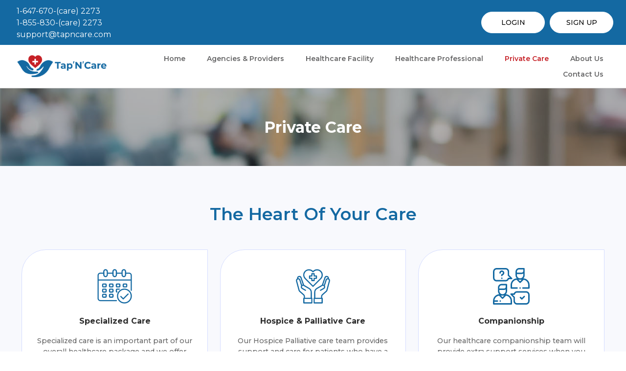

--- FILE ---
content_type: text/html; charset=UTF-8
request_url: https://tapncare.com/homecare
body_size: 9148
content:
<!DOCTYPE html>
<html lang="en">

<head>

    <meta charset="utf-8">
    
    <title>Book Nursing Home Care in Canada - Tap&#039;N&#039;Care</title>
    <meta name="csrf-token" content="WLEQ97jLm97jVG9Ga6JQnXigynp1LefKRLMCvsWv">
        <meta name="description" content="Tap&#039;N&#039;Care application makes it easy to book your preferred healthcare professional in a smart way. Find more about features like In-app calls, scheduling, and more!">
            <meta name="keywords" content="nursing home care in canada">
        <meta name="author" content="TapNCare">
    <meta name="viewport" content="width=device-width, initial-scale=1, maximum-scale=1, user-scalable=no">
    <meta name="google-site-verification" content="KoTAArGg822_C8oXXYDF-jHyD0TK8upgRisihR8Zq8M" />
    <link rel="canonical" href="https://tapncare.com/homecare" />
    <link rel="stylesheet" type="text/css" href="https://tapncare.com/assets/intely/new/css/style.css">
    <script src="https://kit.fontawesome.com/421005a287.js" crossorigin="anonymous"></script>
    <link rel="stylesheet" type="text/css" href="https://tapncare.com/assets/intely/new/css/responsive.css">
    <link rel="stylesheet" type="text/css" href="https://tapncare.com/assets/intely/new/css/animate.min.css">
    <script src="https://code.jquery.com/jquery-3.6.0.min.js"></script>

    <!-- 1. Add latest jQuery and fancybox files -->

    <script src="https://cdn.jsdelivr.net/npm/jquery@3.5.1/dist/jquery.min.js"></script>

    <link rel="stylesheet" href="https://cdn.jsdelivr.net/gh/fancyapps/fancybox@3.5.7/dist/jquery.fancybox.min.css" />
    <script src="https://cdn.jsdelivr.net/gh/fancyapps/fancybox@3.5.7/dist/jquery.fancybox.min.js"></script>


    <link rel="stylesheet" type="text/css" href="https://cdn.datatables.net/1.10.25/css/jquery.dataTables.css">

    <script type="text/javascript" charset="utf8" src="https://cdn.datatables.net/1.10.25/js/jquery.dataTables.js"></script>




        <script type="text/javascript" src="https://tapncare.com/assets/intely/new/js/jquery-2.1.1.js"></script>
    <script type="text/javascript" src="https://tapncare.com/assets/intely/new/js/jquery-ui-1.11.1.js"></script>
    <script src="https://tapncare.com/assets/intely/new/js/jquery-ui.multidatespicker.js"></script>
    <link rel="stylesheet" type="text/css" href="https://tapncare.com/assets/intely/new/js/css/mdp.css">
    
    
    <script src="https://tapncare.com/assets/intely/new/js/jquery-validate/jquery.validate.js"></script>
    <script src="https://tapncare.com/assets/intely/new/js/jquery-validate/additional-methods.min.js"></script>

    <link href="https://tapncare.com/assets/intely/new/js/datetime/jquery.datetimepicker.min.css" rel="stylesheet" />
    <script src="https://tapncare.com/assets/intely/new/js/datetime/jquery.datetimepicker.full.js"></script>


    <script src="https://maps.googleapis.com/maps/api/js?key=AIzaSyAHnkFakkXJOcCBKxMZXn5b0Yi8jUPBcv0&sensor=false&libraries=places"></script>

    <script src="https://tapncare.com/assets/intely/new/js/custom.js"></script>
        <script src="https://tapncare.com/assets/intely/new/js/nurse_registration.js"></script>
        <link rel="icon" type="image/png" sizes="32x32" href="https://tapncare.com/assets/favicon.png">
    <!-- <link rel='shortcut icon' type='image/x-icon' href="https://tapncare.com/assets/favicon.ico" /> -->
    <!-- Facebook Pixel Code -->

    <script>
        ! function(f, b, e, v, n, t, s)

        {
            if (f.fbq) return;
            n = f.fbq = function() {
                n.callMethod ?

                    n.callMethod.apply(n, arguments) : n.queue.push(arguments)
            };

            if (!f._fbq) f._fbq = n;
            n.push = n;
            n.loaded = !0;
            n.version = '2.0';

            n.queue = [];
            t = b.createElement(e);
            t.async = !0;

            t.src = v;
            s = b.getElementsByTagName(e)[0];

            s.parentNode.insertBefore(t, s)
        }(window, document, 'script',

            'https://connect.facebook.net/en_US/fbevents.js');

        fbq('init', '406110887636191');

        fbq('track', 'PageView');
    </script>

    <noscript><img height="1" width="1" style="display:none" src="https://www.facebook.com/tr?id=406110887636191&ev=PageView&noscript=1" /></noscript>

    <!-- End Facebook Pixel Code -->

    <!-- Google Analytics Tag: -->

    <!-- Global site tag (gtag.js) - Google Analytics -->
    <script async src="https://www.googletagmanager.com/gtag/js?id=UA-213146046-1"></script>
    <script>
        window.dataLayer = window.dataLayer || [];

        function gtag() {
            dataLayer.push(arguments);
        }
        gtag('js', new Date());

        gtag('config', 'UA-213146046-1');
    </script>
    

    <link rel="apple-touch-icon" sizes="114x114" href="/apple-touch-icon.png">
    <link rel="icon" type="image/png" sizes="32x32" href="/favicon-32x32.png">
    <link rel="icon" type="image/png" sizes="16x16" href="/favicon-16x16.png">
    <link rel="manifest" href="/site.webmanifest">
    <link rel="mask-icon" href="/safari-pinned-tab.svg" color="#5bbad5">
    <meta name="msapplication-TileColor" content="#da532c">
    <meta name="theme-color" content="#ffffff">
</head>

<body data-layout-mode="detached"  >

    <div class="top-bar-new">
    <div class="top-bar-content">
        <p><i class="fas fa-phone-alt"></i> <a href="tel:16476702273">1-647-670-(care) 2273</a></p>
        <p><i class="fas fa-headset"></i> <a href="tel:18558302273">1-855-830-(care) 2273</a></p>
        <p><i class="fas fa-envelope"></i><a href="mailto:support@tapncare.com">support@tapncare.com</a></p>
    </div>
    <div class="top-bar-content top-bar-content-flex">
                <a class="topbar-btn" href="https://tapncare.com/web/login_page" class="btn-login btn-blue">Login</a> <a class="topbar-btn" href="https://tapncare.com/choose" class="btn-signup btn-blue">Sign up</a>
            </div>
	<noscript>
        <script>
			alert('Javascript! Does not supported!');
		</script>
      </noscript>
	  
</div>
<header id="header-container" class="header-container">
	<div class="wrapper">
		<div id="header" class="header">
			<div id="logo" class="logo"><a href="https://tapncare.com"><figure><img src="https://tapncare.com/assets/intely/new/images/logo.png" alt="Tap&#039;N&#039;Care"></figure></a></div>
			<div class="menu-overlay"></div>
			<div class="mobile-top-back show-in-mobile"><button class="btn-goback" onclick="goBack()"><img src="/assets/intely/new/images/icon-back-arrow.png" /></button></div>
			<div class="mobile-menu menu-btn closemenu"><i class="fa fa-bars" aria-hidden="true"></i></div>
			<div id="menu" class="menu">
				<div class="menu-close"><a href="javascript:void(0)"><img src="/assets/intely/new/images/icon-back-arrow.png" /></a></div>
				<!-- <div class="user-info-container">
					<div class="user-thumb"><img src="/assets/intely/new/images/user_avtar1.png" /></div>
					<div class="user-info"><h4>Jane Doe</h4><p>janedoe@gmail.com</p></div>
					<div class="user-myprofile"><a href="#">My Profile</a></div>
				</div> -->
				<ul>
											
										<li class="nav-item "><a class="icon-hf" href="https://tapncare.com" class="Arya">Home</a></li>		
					<li class="nav-item "> <a class="icon-privatecare" href="https://tapncare.com/agencies-and-providers">Agencies & Providers</a></li>
                    
					<li class="nav-item "><a class="icon-hf" href="https://tapncare.com/facility" class="Arya">Healthcare Facility</a></li>
						<li class="nav-item "><a class="icon-hp" href="https://tapncare.com/nurse-professionals">Healthcare Professional</a></li>
						<li class="nav-item active"> <a class="icon-privatecare" href="https://tapncare.com/homecare">Private Care</a></li>
                    
                        <!-- <li class="nav-item "> <a class="icon-privatecare" href="https://tapncare.com/how-it-work">How it Works</a></li> -->
                    
						<!-- <li class="nav-item "> <a class="icon-covid" href="https://tapncare.com/covid-19">COVID-19</a></li> -->
						<li class="nav-item "> <a class="icon-about" href="https://tapncare.com/about-us">About Us</a></li>
						<li class="nav-item "> <a class="icon-contact1" href="https://tapncare.com/contact-us">Contact Us</a></li>
																<li class="hideBtn_Desktop"><a class="icon-login" href="https://tapncare.com/web/login_page" class="btn-login btn-blue">Login</a></li>
						<li class="hideBtn_Desktop"><a class="icon-signup" href="https://tapncare.com/choose" class="btn-signup btn-blue">Sign up</a></li>
					
											<!--<li class="nav-item" data-user=""><button class="mr-3" data-toggle="modal" data-target="#login"></button></li>
						<li class="nav-item"><button  class="signup-modal" data-toggle="modal" data-target="#signup-modal"> Sign Up</button></li> -->
								</ul>
		</div>
	</div>
</div>
</header>
 
    <!-- Begin page -->
    <div id="wrapper-main">
        <!-- ============================================================== -->
        <!-- Start Page Content here -->
        <!-- ============================================================== -->
        <div class="content-page">
            <div class="content">
                <section id="banner-inner" class="banner-inner"><h1>Private Care</h1></section>
<section id="services-container" class="services-container heading_1 health-care-professionals">
		<h4>The Heart Of Your Care</h4>
	<div class="wrapper">
		<div class="services-row">
			<div class="services-col">
				<div class="icon">
					<svg xmlns="http://www.w3.org/2000/svg" viewBox="0 0 64 64" width="512" height="512"><g id="Calendar"><path d="M57,8H52V6a4,4,0,0,0-8,0V8H36V6a4,4,0,0,0-8,0V8H20V6a4,4,0,0,0-8,0V8H7a5,5,0,0,0-5,5V53a5,5,0,0,0,5,5H35a1,1,0,0,0,0-2H7a3.009,3.009,0,0,1-3-3V22H60V39a1,1,0,0,0,2,0V13A5,5,0,0,0,57,8ZM46,6a2,2,0,0,1,4,0v6a2,2,0,0,1-4,0ZM30,6a2,2,0,0,1,4,0v6a2,2,0,0,1-4,0ZM14,6a2,2,0,0,1,4,0v6a2,2,0,0,1-4,0ZM60,20H4V13a3.009,3.009,0,0,1,3-3h5v2a4,4,0,0,0,8,0V10h8v2a4,4,0,0,0,8,0V10h8v2a4,4,0,0,0,8,0V10h5a3.009,3.009,0,0,1,3,3Z"/><path d="M30,29a2,2,0,0,0-2-2H24a2,2,0,0,0-2,2v3a2,2,0,0,0,2,2h4a2,2,0,0,0,2-2Zm-6,3V29h4v3Z"/><path d="M18,29a2,2,0,0,0-2-2H12a2,2,0,0,0-2,2v3a2,2,0,0,0,2,2h4a2,2,0,0,0,2-2Zm-6,3V29h4v3Z"/><path d="M52,34a2,2,0,0,0,2-2V29a2,2,0,0,0-2-2H48a2,2,0,0,0-2,2v3a2,2,0,0,0,2,2Zm-4-5h4v3H48Z"/><path d="M30,38a2,2,0,0,0-2-2H24a2,2,0,0,0-2,2v3a2,2,0,0,0,2,2h4a2,2,0,0,0,2-2Zm-6,3V38h4v3Z"/><path d="M18,38a2,2,0,0,0-2-2H12a2,2,0,0,0-2,2v3a2,2,0,0,0,2,2h4a2,2,0,0,0,2-2Zm-6,3V38h4v3Z"/><path d="M28,45H24a2,2,0,0,0-2,2v3a2,2,0,0,0,2,2h4a2,2,0,0,0,2-2V47A2,2,0,0,0,28,45Zm-4,5V47h4v3Z"/><path d="M36,34h4a2,2,0,0,0,2-2V29a2,2,0,0,0-2-2H36a2,2,0,0,0-2,2v3A2,2,0,0,0,36,34Zm0-5h4v3H36Z"/><path d="M34,41a2,2,0,0,0,2,2,1,1,0,0,0,0-2V38h4a1,1,0,0,0,0-2H36a2,2,0,0,0-2,2Z"/><path d="M16,45H12a2,2,0,0,0-2,2v3a2,2,0,0,0,2,2h4a2,2,0,0,0,2-2V47A2,2,0,0,0,16,45Zm-4,5V47h4v3Z"/><path d="M49,36A13,13,0,1,0,62,49,13.015,13.015,0,0,0,49,36Zm0,24A11,11,0,1,1,60,49,11.013,11.013,0,0,1,49,60Z"/><path d="M54.778,44.808,47,52.586,43.465,49.05a1,1,0,0,0-1.414,1.414l4.242,4.243a1,1,0,0,0,1.414,0l8.485-8.485a1,1,0,0,0-1.414-1.414Z"/></g></svg>
				</div>
				<h3>Specialized Care</h3>
				<article><p>Specialized care is an important part of our overall healthcare package and we offer specialized and trained nurses for diabetes, palliative, arthritis, cancer, car accidents, disabilities, wound care, post-surgical care and more.</p></article>
			</div>
			<div class="services-col">
				<div class="icon">
					<svg xmlns="http://www.w3.org/2000/svg" viewBox="0 0 64 64" width="512" height="512"><g id="healthcare-covid19-coronavirus-hand-hearth">
					<path d="M38,13H35V10a1,1,0,0,0-1-1H30a1,1,0,0,0-1,1v3H26a1,1,0,0,0-1,1v4a1,1,0,0,0,1,1h3v3a1,1,0,0,0,1,1h4a1,1,0,0,0,1-1V19h3a1,1,0,0,0,1-1V14A1,1,0,0,0,38,13Zm-1,4H34a1,1,0,0,0-1,1v3H31V18a1,1,0,0,0-1-1H27V15h3a1,1,0,0,0,1-1V11h2v3a1,1,0,0,0,1,1h3Z"/>
					<path d="M59.73,18.36a4.578,4.578,0,0,0,.03-.53,4.02,4.02,0,0,0-3.18-3.91,4.071,4.071,0,0,0-4.7,2.97l-4.4,12.66a1.632,1.632,0,0,0-.19.09l-8.84,5.18A9.017,9.017,0,0,0,34,42.58V52a1,1,0,0,0-1,1v8a1,1,0,0,0,1,1H48a1,1,0,0,0,1-1V53a1,1,0,0,0-1-1V49.8a3.039,3.039,0,0,1,1-2.24l6.76-6.01a4.931,4.931,0,0,0,1.52-2.45l4.34-16.23a3.955,3.955,0,0,0,.14-1.04A4.019,4.019,0,0,0,59.73,18.36Zm-5.94-.88a2.113,2.113,0,0,1,2.38-1.6,2,2,0,0,1,1.59,1.95v.02a4.1,4.1,0,0,0-3.89,3.06l-2.79,8.61a4.2,4.2,0,0,0-1.34-.38ZM47,60H35V54H47ZM59.69,22.35,55.34,38.59a2.981,2.981,0,0,1-.9,1.46l-6.77,6.01A5.056,5.056,0,0,0,46,49.8V52H36V42.58a7.052,7.052,0,0,1,3.46-6.04l8.83-5.17a2,2,0,0,1,2.74.73,2.06,2.06,0,0,1,.2,1.52,2,2,0,0,1-.94,1.21l-5.73,3.31a1,1,0,0,0,1,1.73l5.73-3.31a3.948,3.948,0,0,0,1.87-2.43,4.007,4.007,0,0,0-.4-3.03l-.06-.09,3.09-9.53a2.113,2.113,0,0,1,2.38-1.6,2,2,0,0,1,1.59,1.95A1.722,1.722,0,0,1,59.69,22.35Z"/>
					<path d="M30,52V42.58a9.017,9.017,0,0,0-4.45-7.76l-8.84-5.19c-.06-.03-.13-.05-.19-.08L12.15,16.96a4.107,4.107,0,0,0-4.73-3.04,4.02,4.02,0,0,0-3.18,3.91,4.578,4.578,0,0,0,.03.53,4.019,4.019,0,0,0-2.03,3.47,4.421,4.421,0,0,0,.13,1.04L6.72,39.09a4.916,4.916,0,0,0,1.52,2.46l6.75,6.01A3.012,3.012,0,0,1,16,49.8V52a1,1,0,0,0-1,1v8a1,1,0,0,0,1,1H30a1,1,0,0,0,1-1V53A1,1,0,0,0,30,52ZM6.24,17.83a2,2,0,0,1,1.58-1.95,2.161,2.161,0,0,1,2.42,1.67l4.02,11.59a4.2,4.2,0,0,0-1.34.38l-2.77-8.56a4.149,4.149,0,0,0-3.91-3.11ZM16.32,46.06,9.56,40.05a2.965,2.965,0,0,1-.9-1.47L4.3,22.35a2.121,2.121,0,0,1-.06-.52,2,2,0,0,1,1.58-1.95,2.144,2.144,0,0,1,2.41,1.65l3.07,9.48-.06.09a4.007,4.007,0,0,0-.4,3.03,3.948,3.948,0,0,0,1.87,2.43l5.73,3.31a1,1,0,0,0,1-1.73l-5.73-3.31a2,2,0,0,1-.94-1.21,2.06,2.06,0,0,1,.2-1.52,2,2,0,0,1,2.73-.74l8.84,5.18A7.052,7.052,0,0,1,28,42.58V52H18V49.8A5.03,5.03,0,0,0,16.32,46.06ZM29,60H17V54H29Z"/>
					<path d="M46.147,5.132A9.994,9.994,0,0,0,32,5.133l0,0h0a9.992,9.992,0,0,0-14.146,0,10.005,10.005,0,0,0,0,14.134l13.44,13.44a1,1,0,0,0,1.414,0l13.44-13.44A10.006,10.006,0,0,0,46.147,5.132ZM32,30.586,19.267,17.853A8,8,0,0,1,24.93,4.2a7.916,7.916,0,0,1,5.653,2.347l.71.71a1,1,0,0,0,1.414,0l.712-.712a7.993,7.993,0,0,1,11.314,0,8,8,0,0,1,0,11.306Z"/></g></svg>
				</div>
				<h3>Hospice & Palliative Care </h3>
				<article><p>Our Hospice Palliative care team provides support and care for patients who have a life-limiting illness. Our nurses provide a compassionate and comprehensive care to improve the quality of life for our patients and their families as they deal with end of life issues and situations.</p></article>
			</div>
			<div class="services-col">
				<div class="icon">
					<svg version="1.1" id="Capa_1" xmlns="http://www.w3.org/2000/svg" xmlns:xlink="http://www.w3.org/1999/xlink" x="0px" y="0px" viewBox="0 0 512 512" style="enable-background:new 0 0 512 512;" xml:space="preserve">
					<g><g><path d="M181.72,366.814c-0.723-0.206-1.463-0.322-2.208-0.362c10.954-11.513,17.7-27.066,17.7-44.174v-52.611 c0-0.481-0.046-0.95-0.111-1.412c0.066-0.95,0.111-1.906,0.111-2.872v-33.286c0-5.523-4.477-10-10-10h-67.073 c-28.245,0-51.223,22.979-51.223,51.223v48.958c0,17.108,6.745,32.661,17.7,44.174c-0.744,0.04-1.484,0.156-2.206,0.362 C37.153,371.093,0,410.924,0,459.276V502c0,5.523,4.477,10,10,10h246.127c5.523,0,10-4.477,10-10v-42.724 C266.127,410.925,228.976,371.094,181.72,366.814z M88.916,286.001v-12.682c0-17.216,14.007-31.223,31.223-31.223h57.073v23.286 c0,11.723-9.537,21.26-21.26,21.26H88.916V286.001z M88.916,306.642h67.036c7.772,0,15.047-2.162,21.26-5.914v21.549 c0,24.343-19.805,44.148-44.148,44.148c-24.343,0-44.148-19.805-44.148-44.148V306.642z M154.829,386.426l-21.765,21.766 l-21.765-21.766H154.829z M246.128,492L246.128,492H20v-20h41.5c5.523,0,10-4.477,10-10s-4.477-10-10-10H20.365 c3.359-33.716,29.806-60.717,63.255-64.969l42.373,42.373c1.875,1.875,4.419,2.929,7.071,2.929c2.652,0,5.196-1.054,7.071-2.929 l42.373-42.373c35.824,4.553,63.62,35.204,63.62,72.245V492z"/></g></g>
					<g><g><path d="M427.595,144.718c-0.723-0.206-1.464-0.322-2.21-0.362c10.954-11.513,17.699-27.066,17.699-44.174V47.57 c0-0.481-0.046-0.95-0.111-1.412c0.066-0.95,0.111-1.906,0.111-2.872V10c0-5.523-4.477-10-10-10h-67.073 c-28.245,0-51.223,22.979-51.223,51.223v48.958c0,17.108,6.745,32.661,17.699,44.174c-0.745,0.04-1.487,0.156-2.21,0.362 c-47.255,4.281-84.405,44.112-84.405,92.462v42.723c0,5.523,4.477,10,10,10h80.46c5.523,0,10-4.477,10-10s-4.477-10-10-10h-70.46 V237.18c0-37.041,27.795-67.692,63.619-72.245l42.373,42.373c1.953,1.953,4.512,2.929,7.071,2.929s5.119-0.976,7.071-2.929 l42.373-42.373C464.205,169.489,492,200.139,492,237.18v32.723h-73.667c-5.523,0-10,4.477-10,10s4.477,10,10,10H502 c5.523,0,10-4.477,10-10V237.18C512,188.83,474.849,148.999,427.595,144.718z M378.937,186.095l-21.765-21.765h43.53 L378.937,186.095z M423.085,100.181c0,24.343-19.805,44.148-44.148,44.148s-44.148-19.804-44.148-44.147V84.546h67.036 c7.772,0,15.047-2.163,21.26-5.914V100.181z M423.085,43.286c0,11.723-9.537,21.26-21.26,21.26h-67.036v-0.641V51.223 c0-17.216,14.007-31.223,31.223-31.223h57.073V43.286z"/></g></g>
					<g><g><path d="M386.01,272.83c-1.86-1.86-4.44-2.93-7.07-2.93c-2.64,0-5.21,1.07-7.07,2.93c-1.87,1.86-2.93,4.44-2.93,7.07 c0,2.64,1.06,5.21,2.93,7.07c1.86,1.87,4.43,2.93,7.07,2.93c2.63,0,5.21-1.06,7.07-2.93c1.86-1.86,2.93-4.43,2.93-7.07 C388.94,277.27,387.87,274.69,386.01,272.83z"/></g></g>
					<g><g><path d="M267.405,139.929l-41.821-41.821V50c0-27.57-22.43-50-50-50H50C22.43,0,0,22.43,0,50v88c0,27.57,22.43,50,50,50h125.583 c20.674,0,38.702-12.407,46.266-31h38.484c4.044,0,7.691-2.437,9.239-6.173C271.12,147.091,270.264,142.789,267.405,139.929z M214.554,137c-4.659,0-8.701,3.217-9.746,7.758C201.66,158.442,189.643,168,175.583,168H50c-16.542,0-30-13.458-30-30V50 c0-16.542,13.458-30,30-30h125.583c16.542,0,30,13.458,30,30v52.25c0,2.652,1.054,5.196,2.929,7.071L236.191,137H214.554z"/></g></g>
					<g><g><path d="M462,324H336.417c-20.674,0-38.702,12.407-46.266,31h-38.484c-4.044,0-7.691,2.437-9.239,6.173 c-1.548,3.736-0.692,8.038,2.167,10.898l41.821,41.821V462c0,27.57,22.43,50,50,50H462c27.57,0,50-22.43,50-50v-88 C512,346.43,489.57,324,462,324z M492,462c0,16.542-13.458,30-30,30H336.417c-16.542,0-30-13.458-30-30v-52.25 c0-2.652-1.054-5.196-2.929-7.071L275.809,375h21.637c4.659,0,8.701-3.217,9.746-7.758C310.34,353.558,322.357,344,336.417,344 H462c16.542,0,30,13.458,30,30V462z"/></g></g>
					<g><g><path d="M444.156,391.392c-3.904-3.905-10.236-3.905-14.141,0l-26.583,26.583l-12.361-12.361c-3.905-3.905-10.237-3.905-14.143,0 c-3.905,3.905-3.905,10.237,0,14.143l19.432,19.432c1.953,1.953,4.512,2.929,7.071,2.929s5.119-0.976,7.071-2.929l33.654-33.654 C448.061,401.63,448.061,395.298,444.156,391.392z"/></g></g>
					<g><g><path d="M158.253,66.268c-1.182-17.147-15.004-30.969-32.151-32.151c-9.723-0.669-18.991,2.611-26.091,9.239 c-7.001,6.535-11.017,15.775-11.017,25.349c0.001,5.524,4.478,10.001,10.001,10.001s10-4.477,10-10 c0-4.111,1.656-7.921,4.664-10.729c3.003-2.804,6.938-4.196,11.069-3.906c7.239,0.499,13.074,6.334,13.573,13.573 c0.505,7.319-4.293,13.787-11.408,15.379c-7.788,1.742-13.227,8.513-13.227,16.465v5.335c0,5.523,4.477,10,10,10s10-4.477,10-10 v-2.91C149.16,97.291,159.385,82.684,158.253,66.268z"/></g></g>
					<g><g><path d="M130.74,136.02c-1.86-1.86-4.44-2.93-7.07-2.93c-2.64,0-5.21,1.07-7.07,2.93c-1.87,1.86-2.93,4.44-2.93,7.07 s1.06,5.21,2.93,7.07c1.86,1.86,4.43,2.93,7.07,2.93c2.63,0,5.21-1.07,7.07-2.93c1.86-1.86,2.93-4.44,2.93-7.07 S132.6,137.88,130.74,136.02z"/></g></g>
					<g><g><path d="M108.57,454.93c-1.86-1.86-4.44-2.93-7.07-2.93s-5.21,1.07-7.07,2.93s-2.93,4.44-2.93,7.07s1.07,5.21,2.93,7.07 c1.86,1.86,4.44,2.93,7.07,2.93s5.21-1.07,7.07-2.93s2.93-4.44,2.93-7.07S110.43,456.79,108.57,454.93z"/></g></g>
					<g></g><g></g><g></g><g></g><g></g><g></g><g></g><g></g><g></g><g></g><g></g><g></g><g></g><g></g><g></g></svg>
				</div>
				<h3>Companionship</h3>
				<article><p>Our healthcare companionship team will provide extra support services when you need it the most. This could allow you to take some time to yourself or can provide you with some extra support while you want to enjoy a much needed vacation.</p></article>
			</div>
		</div>
	</div>
</section>

<section id="agency-container" class="agency-container margin50">
	<div class="wrapper">
		<div class="agency-row">
			<div class="agency-col howitworks-content">
				<h2>How it works</h2>
				<ul>
					<li class="stp1">Download our mobile app</li>
					<li class="stp2">Answer basic personal information</li>
					<li class="stp3">Enter your shift requirements</li>
					<li class="stp4">View full profiles, credentials and rates of all healthcare support staff on our team</li>
					<li class="stp5">Book your preferred healthcare professional</li>
					<li class="stp6">In app call functionality to contact your nurse for last minute updates</li>
				</ul>
				</div>
				<div class="agency-col howitworks">
			</div>
		</div>
	</div>
</section>
              </div>
        </div>
        <div class="content-page">
	<div class="content">
		<section id="onlytext-container" class="onlytext-container">
			<div class="wrapper">
				<div class="onlytext">
					<div class="onlytext-content">
						<article>
							<p>
								<center>
									<h2>
																		Download our free app today!
																		</h2>
								</center>
							</p>
							
							<form name="frm_experience_care" action="https://tapncare.com/send_link" method="post">
							<input type="hidden" name="_token" value="WLEQ97jLm97jVG9Ga6JQnXigynp1LefKRLMCvsWv">								<div class="app-signup">
									<input type="text" name="link_phone" id="get_experience_care" placeholder="Enter mobile number (Include country code eg: +1 )" maxlength="13" required><input type="submit" value="Send" id="get_experience_care_btn"><br>
																	</div>
							</form>
							<div class="app-link"><a href="https://play.google.com/store/apps/details?id=com.tapncare"><img src="https://tapncare.com/assets/intely/new/images/ic_google.png" alt="Google Play Store Button"></a> <a href="https://apps.apple.com/ca/app/tapncare-healthcare-ondemand/id1592079715"><img src="https://tapncare.com/assets/intely/new/images/ic_apple.png" alt="Apple App Store Button"></a></div>
						</article>
					</div>
				</div>
			</div>
		</section>
	</div>
</div>

<!-- Footer -->
<footer id="footer-container" class="footer-container">
	<div class="wrapper">
		<div id="footer" class="footer">
			<ul>
				<li><a href="https://tapncare.com/about-us">About Us</a></li>
				<li><a href="https://tapncare.com/how-it-work">How it Works</a></li>
				<li><a href="https://tapncare.com/contact-us">Contact Us</a></li>
				<li><a href="https://tapncare.com/terms-of-service">Terms of Service</a></li>
				<li><a href="https://tapncare.com/privacy-policy">Privacy Policy</a></li>
				<li><a href="https://tapncare.com/delete-staff-account">Account Deletion Policy</a></li>
				<li><a href="/faq">FAQ</a></li>
			</ul>
			<div class="social-icons">
				<a href="https://www.facebook.com/TapNCare-103056585485450" target="_blank"><i class="fab fa-facebook-f"></i></a>
				<a href="https://twitter.com/tapncare" target="_blank"><i class="fab fa-twitter"></i></a>
				<a href="https://instagram.com/tapncare" target="_blank"><i class="fab fa-instagram"></i></a>
				<a href="https://www.youtube.com/channel/UCZMyat7eDyReKarrCEOBKyg" target="_blank"><i class="fab fa-youtube"></i></a>
				
				<a href="https://www.linkedin.com/company/tapncare/" target="_blank"><i class="fab fa-linkedin-in"></i></a>
			</div>
			<div class="copyright"><p>copyright &copy; 2026</p></div>
			<div class="footer-logos">
			<!-- <a target="_blank" href="https://www.bbb.org/ca/on/toronto/profile/healthcare-staffing/tap-n-care-inc-0107-1394665?utm_campaign=bbb_seal&utm_content=Tap%20%27N%27%20Care%20Inc&utm_medium=website&utm_source=seal_click_1394665"><img alt="Tap 'N' Care Inc BBB accredited business profile" src="https://www.bbb.org/TerminusContent/dist/img/dynamic-seal/ab-seal-horizontal-can-blue.svg" /></a>
		 -->
		 <a target="_blank" href="https://www.wsib.ca/en/online-services-businesses"><img alt="WSIB Ontario" src="https://tapncare.com/assets/intely/new/images/wsib-logo.png" /></a>
		 <a target="_blank" href="https://www.advantageontario.ca/AAO/Membership/home"><img alt="Advantage Ontario" src="https://tapncare.com/assets/intely/new/images/advantage ontario_screenshot.png" /></a>
		 <a target="_blank" href="https://www.orcaretirement.com/"><img alt="ORCA Ontario" src="https://tapncare.com/assets/intely/new/images/orca-logo.jpg" /></a>	
		 <a target="_blank" href="https://www.bbb.org/ca/on/toronto/profile/healthcare-staffing/tap-n-care-inc-0107-1394665?utm_campaign=bbb_seal&utm_content=Tap%20%27N%27%20Care%20Inc&utm_medium=website&utm_source=seal_click_1394665"><img alt="Tap 'N' Care Inc BBB accredited business profile" src="https://m.bbb.org/terminuscontent/dist/img/business-profile/accreditation/AB-Seal-Can-H.svg?tx=f_svg" /></a>
			</div>
		</div>
	</div>
</footer>
<script async src="https://securepubads.g.doubleclick.net/tag/js/gpt.js"></script><div id="gpt-passback"><script>window.googletag = window.googletag || {cmd: []};googletag.cmd.push(function() { googletag.defineSlot('/21848388897/IABBB-Dynamic-Seal', [1, 1], 'gpt-passback').addService(googletag.pubads()); googletag.enableServices(); googletag.display('gpt-passback'); });</script></div>
        <script src="https://tapncare.com/assets/intely/new/js/responsiveslides.min.js"></script>

<script src="https://tapncare.com/assets/intely/new/js/jquery.appear.js"></script>
<script src="https://tapncare.com/assets/intely/new/js/custom.js"></script>
<script>
  $(function() {
    $(".rslides").responsiveSlides({
  auto: true,             // Boolean: Animate automatically, true or false
  speed: 2000,            // Integer: Speed of the transition, in milliseconds
  timeout: 4000,          // Integer: Time between slide transitions, in milliseconds
  pager: false,           // Boolean: Show pager, true or false
  nav: true,             // Boolean: Show navigation, true or false
  random: false,          // Boolean: Randomize the order of the slides, true or false
  pause: false,           // Boolean: Pause on hover, true or false
  pauseControls: true,    // Boolean: Pause when hovering controls, true or false
  prevText: "<i class='fas fa-angle-left'></i>",   // String: Text for the "previous" button
  nextText: "<i class='fas fa-angle-right'></i>",       // String: Text for the "next" button
  maxwidth: "",           // Integer: Max-width of the slideshow, in pixels
  navContainer: "",       // Selector: Where controls should be appended to, default is after the 'ul'
  manualControls: "",     // Selector: Declare custom pager navigation
  namespace: "rslides",   // String: Change the default namespace used
  before: function(){},   // Function: Before callback
  after: function(){}     // Function: After callback
});
  });
</script>




    </div>
    <!-- <script>
        $(document).ready(function() {
            $('input[type="email"]').on("change", function(e) {
               
            });
            $("#frm-send").submit(function(e) {

                //stop submitting the form to see the disabled button effect
                e.preventDefault();

                //disable the submit button
                //$("#btn-send").attr("disabled", true);

                return true;

            });


        });
    </script> -->
</body>

</html>

--- FILE ---
content_type: text/html; charset=utf-8
request_url: https://www.google.com/recaptcha/api2/aframe
body_size: 267
content:
<!DOCTYPE HTML><html><head><meta http-equiv="content-type" content="text/html; charset=UTF-8"></head><body><script nonce="DkUx-6PJvOcoYRYZ3o0Pag">/** Anti-fraud and anti-abuse applications only. See google.com/recaptcha */ try{var clients={'sodar':'https://pagead2.googlesyndication.com/pagead/sodar?'};window.addEventListener("message",function(a){try{if(a.source===window.parent){var b=JSON.parse(a.data);var c=clients[b['id']];if(c){var d=document.createElement('img');d.src=c+b['params']+'&rc='+(localStorage.getItem("rc::a")?sessionStorage.getItem("rc::b"):"");window.document.body.appendChild(d);sessionStorage.setItem("rc::e",parseInt(sessionStorage.getItem("rc::e")||0)+1);localStorage.setItem("rc::h",'1768830575266');}}}catch(b){}});window.parent.postMessage("_grecaptcha_ready", "*");}catch(b){}</script></body></html>

--- FILE ---
content_type: text/css
request_url: https://tapncare.com/assets/intely/new/css/style.css
body_size: 19072
content:
@import url('https://fonts.googleapis.com/css2?family=Montserrat:ital,wght@0,100;0,200;0,300;0,400;0,500;0,600;0,700;0,800;0,900;1,300;1,400&display=swap');
@import url('https://fonts.googleapis.com/css2?family=Dosis:wght@200;300;400;500;600;700;800&display=swap');
body {font-family: 'Montserrat', sans-serif !important;margin: 0 !important;padding: 0;background: none;/*font-size: 13px;*/text-align: inherit !important;}
*{-moz-box-sizing:border-box;-webkit-box-sizing:border-box;box-sizing:border-box;margin:0;padding:0;transition:all 0.3s ease 0s;}
a:focus,input:focus,a:hover{border:0;outline:none;text-decoration: none !important}
.mobile-menu {padding: 10px 10px 10px 10px;cursor: pointer;position: absolute;right: 25px;top: 25px;display:none;}
.menu-close {display: none;}
.menu-overlay {display:none}
textarea {resize:none}
ul, ol {font-family: inherit;margin: 0;padding-left: 0;}
.wrapper {
  /* min-width: 1300px; */
  margin: 0 auto;
  max-width: 100%;
  padding: 0 2%;
}

/* Common classes */
.pt10 {padding-top:10px !important}
.pb10 {padding-bottom:10px !important}
.pl10 {padding-left:10px !important}
.pr10 {padding-right:10px !important}

.pt20 {padding-top:20px !important}
.pb20 {padding-bottom:20px !important}
.pl20 {padding-left:20px !important}
.pr20 {padding-right:20px !important}

.pt30 {padding-top:30px !important}
.pb30 {padding-bottom:30px !important}
.pl30 {padding-left:30px !important}
.pr30 {padding-right:30px !important}

.mt10 {margin-top:10px !important}
.mb10 {margin-bottom:10px !important}
.ml10 {margin-left:10px !important}
.mr10 {margin-right:10px !important}

.mt20 {margin-top:20px !important}
.mb20 {margin-bottom:20px !important}
.ml20 {margin-left:20px !important}
.mr20 {margin-right:20px !important}

.mt30 {margin-top:30px !important}
.mb30 {margin-bottom:30px !important}
.ml30 {margin-left:30px !important}
.mr30 {margin-right:30px !important}

.btn {font-weight: 600;font-family: 'Montserrat', sans-serif;font-size: 0.9em;padding: 12px 20px;-moz-border-radius: 25px;-webkit-border-radius: 25px;border-radius: 25px;border:0;text-decoration: none;}
.btn:hover {opacity:0.8;text-decoration: none;}
.btn-danger {background: #c62127;color: #fff;border-color: #c62127;}
.btn-success {color: #fff !important;background: #28a745 !important;border-color: #28a745;}
.btn-info {color: #fff;background: #17a2b8;border-color: #17a2b8;}
.btn-light {color: #212529;background: #f8f9fa;border-color: #f8f9fa;}
.btn-primary {color: #fff;background: #007bff;border-color: #007bff;}
.btn-secondary {color: #fff;background: #6c757d;border-color: #6c757d;}
.btn-dark {color: #fff;background: #343a40;border-color: #343a40;}

.text-center {text-align:center !important}
.text-left {text-align:left !important}
.text-right {text-align:right !important}
.d-block {display:block !important}
.d-none {display:none !important}

.heading-bg{text-align: center;padding: 12px;font-weight: 600;font-size:16px;width: 100%;}
.heading-red {background: #C62127;color: #fff;}

/* Common classes */
.btn-md {padding:10px !important}
::placeholder { color: #888; opacity: 1; /* Firefox */}
:-ms-input-placeholder { /* Internet Explorer 10-11 */color: #888;}
::-ms-input-placeholder { /* Microsoft Edge */color: #888;}
::-moz-selection { /* Code for Firefox */ color: #fff; background: #c62127;}
::selection { color: #fff; background: #c62127;}
.header-container {border-bottom: #d2d2d2 1px solid;width: 100%;background: #fff;position: fixed;z-index: 99;top: 92px;}
.header-container .header {display: flex;justify-content: space-between;padding: 12px 0;align-items: center;}
.header-container .header .logo {flex-grow: 2;}
.header-container .header .logo a {display: block;}
.header-container .header .logo a img {display: block;width: 200px;}
.header-container .header .menu {flex-grow: 8;text-align: right;}
.header-container .header .menu ul {list-style: none;}
.header-container .header .menu ul li {display: inline-block;vertical-align: middle;}
.header-container .header .menu ul li.active a {color: #c62127;}
#wrapper-main {margin-top: 180px;}

.header-container .header .menu ul li a {color: #666667;text-decoration: none;font-size: 14px !important;text-transform: capitalize;padding: 8px 20px;font-weight: 600;display: inline-block;line-height: 16px;}
.header-container .header .menu ul li a#menuT {padding-right:10px !important}
.header-container .header .menu ul li a#menuT .btn-line {background: #000;height: 2px;margin: 4px 0;width: 20px;transition:all 0.3s ease 0s;}
.makeItCross .btn-line:nth-child(1) {transform: rotate(45deg) translate(0px, 3px);height: 1px !important}
.makeItCross .btn-line:nth-child(2) {display:none}
.makeItCross .btn-line:nth-child(3) {transform: rotate(-45deg) translate(0px, -3px);height: 1px !important}
.header-container .header .menu ul li a:hover {color:#c62127}
.nav-dashboard .nav-submenu ul li a {color: #666667;text-decoration: none;font-size: 0.75em !important;text-transform: capitalize;padding: 8px 10px 8px 50px !important;font-weight: 500;display: inline-block;}
.nav-dashboard .nav-submenu ul li a:hover {color:#fff !important}
.nav-dashboard > a {padding-left:10px !important}
.nav-dashboard > a i {color:#666 !important}
.header-container .header .menu ul li a i {font-size: 16px;}
#calendar .fc-basic-view .fc-body .fc-row {min-height: 1em !important;height: 40px !important;}
#calendar {width: 420px !important;margin: 0 auto;}
#calendar .fc-day-grid-container {height: auto !important}
#calendar .fc-event .fc-content {height: 38px;}
#calendar tr:first-child > td > .fc-day-grid-event {margin-top: -19px !important;border-radius: 0;}
#calendar .fc-day-grid-event {margin:0 !important;padding: 0 !important;text-align: center;line-height: 32px;}
#calendar .fc-day-header {padding: 5px !important;background: #eee;}

.header-container .header .menu ul li a.btn-signup {/*color:#c62127;text-transform: uppercase !important;font-size: 0.75em !important;font-weight: 600 !important;min-width: 120px;*/}
.header-container .header .menu ul li a.btn-signup:hover {/*color:#fff*/}
.header-container .header .menu ul li a.active {color:#fff}
.header-container .header .menu ul li:last-child {padding-left: 0.5%;}
.btn-login {text-transform: uppercase !important;font-size: 0.75em !important;font-weight: 600 !important;}
.btn-blue {color: #fff !important;background: #c62127;padding: 13px 20px !important;min-width: 134px;text-align: center;-moz-border-radius: 25px;-webkit-border-radius: 25px;border-radius: 25px;letter-spacing: 1px;border:transparent solid 1px;}
.btn-blue-empty {border:#c62127 1px solid;color:#c62127;border-radius:25px}
.btn-blue-empty:hover {background:#c62127;color:#fff;}
.btn-blue:hover {border: #c62127 1px solid;color:#c62127 !important;background: none;}
.banner-container {/*background: url(../images/bannerLady.jpg) no-repeat 98% top;*//*height: 84vh;*/}
.banner-container .prev {position: absolute;left: 1%;z-index: 99;top: 50%;-moz-transform: translateY(-50%);-webkit-transform: translateY(-50%);transform: translateY(-50%);}
.banner-container .prev .fas {font-size: 40px;color: #dedede;}
.banner-container .next {position: absolute;right: 1%;z-index: 99;top: 50%;-moz-transform: translateY(-50%);-webkit-transform: translateY(-50%);transform: translateY(-50%);}
.banner-container .next .fas {font-size: 40px;color: #dedede;}
.banner-container .flexslider .flex-caption {}
.banner-container .flexslider .flex-caption h2 {sans-serif;font-size: 5.2em;font-weight: 400;color: #1469a2;line-height: 86px;padding-bottom: 6%;}
.banner-container .flexslider .flex-caption h2 span {color: #c62127;display: inline-block;width: 100%;}
.banner-container .flexslider .flex-caption h4 {color: #272727;line-height: 26px;font-weight: 500;font-size: 1.1em;margin-bottom: 6%;}
.banner-container .flexslider .flex-caption a.btn-blue {text-decoration: none;text-transform: uppercase;font-size: 0.9em;font-weight: 600;padding: 13px 30px !important;}
.banner-container .flexslider .flex-caption a.btn-blue-empty {padding: 13px 30px !important;font-size: 0.9em;text-decoration: none;text-transform: uppercase;font-weight: 600;}
.banner-container .banner {display: flex;align-items: center;position: relative;/*height: 600px;*/}
.banner-container .banner .banner-caption {width: 680px;margin-left: 3%;position: absolute;top: 50%;-moz-transform: translateY(-50%);-webkit-transform: translateY(-50%);transform: translateY(-50%);}
.banner-container .banner .banner-caption h1, .banner-container .banner .banner-caption h2 {font-size: 3em;font-weight: 400;color: #1469a2;line-height: 52px;padding-bottom: 2%;}
.banner-container .banner .banner-caption h1 span, .banner-container .banner .banner-caption h2 span {color: #c62127;display: inline-block;width: 100%;}
.banner-container .banner .banner-caption h4 {color: #272727;line-height: 26px;font-weight: 500;font-size: .9em;margin-bottom: 6%;}
.banner-container .banner .banner-caption a {display: inline-block;text-decoration: none;font-size: 0.85em !important;font-weight: 500;padding: 13px 28px !important;margin-right: 1.5%;text-transform: uppercase;}
.heading_1 h4, .heading_1 h1 {text-align: center;font-weight: 600;letter-spacing: normal;font-size: 2.2em;color: #1469a2;padding: 0 0 4%;}
.heading_1 h2 {color: #2e2e2e;text-align: center;font-size: 3em;font-weight: 600;padding: 20px 0 40px;}
.services-container {background: #F8F9FD;padding: 6% 0;}
.services-container .services-row {display: flex;justify-content: space-between;}
.services-container .services-row .services-col {border: #D4DCFF 1px solid;width: 31%;background: #fff;-moz-border-radius: 50px 0 50px 0;-webkit-border-radius: 50px 0 50px 0;border-radius: 50px 0 50px 0;padding: 3% 2%;}
.services-container .services-row .services-col .icon {}
.services-container .services-row .services-col svg {height: 75px;width: 100%;}
.services-container .services-row .services-col svg path {fill:#1469a2}
.services-container .services-row .services-col h3 {text-align: center;color: #2e2e2e;padding: 20px 0;font-size: 1em;}
.services-container .services-row .services-col article {}
.services-container .services-row .services-col article p {font-size: 0.9em;text-align: center;line-height: 22px;color: #666;font-weight: 500;}
.features-container {padding: 2% 0;}
.features-container .features-row {display: flex;justify-content: space-between;}
.features-container .features-row .features-col {width: 50%;padding: 5%;}
.features-container .features-row .features-col h4 {color: #a8a8a8;text-transform: uppercase;font-weight: 700;font-size: 1.2em;letter-spacing: 1px;text-align: center;}
.features-container .features-row .features-col h2 {color: #2e2e2e;font-size: 1.8em;font-weight: 600;padding: 24px 0;line-height: 24px;text-align: center;}
.features-container .features-row .feature-item {display: flex;justify-content: flex-start;padding: 20px 0;}
.features-container .features-row .feature-item .icon {padding-right: 4%;}
.features-container .features-row .feature-item .icon svg {width: 40px;height: auto;}
.features-container .features-row .feature-item .icon svg path {fill: #C62127;}
.features-container .features-row .feature-item .features-content {min-height: 94px;}
.features-container .features-row .feature-item .features-content h3 {font-weight: 600;color: #1469a2;padding: 0 0 8px 0;}
.features-container .features-row .feature-item .features-content p {font-size: 0.9em;font-weight: 500;color: #666;line-height: 22px;}
.agency-container {margin-bottom: 2%;}
.agency-bg-container {background:url(../images/bg03.jpg) no-repeat 0 0 / cover;height:500px;position: relative;background-attachment: fixed;padding: 80px 20px;}

.agency-container .agency-row {display: flex;justify-content: space-around;}
.agency-container .agency-row .agency-thumb {background:url(../images/phone.png) no-repeat center center;background-size: 70%;}
.agency-container .agency-row .agency-thumb1 {background:url(../images/phone.png) no-repeat center center;background-size: 70%;}
.agency-container .agency-row .howitworks {background:url(../images/ic_howitwork.png) no-repeat center center;background-size: 50%;min-height: 400px;}
.agency-container .agency-row .agency-col {width: 50%;}
.agency-container .agency-row .agency-content {background: #1469a2;padding: 6% 3%;position:relative}
.agency-container .agency-row .howitworks-content {padding-left: 10%;}
.agency-container .agency-row .howitworks-content h2 {font-size: 2em;padding: 12px 0;}
.agency-container .agency-row .howitworks-content ul {margin: 15px;list-style:none;margin: 15px 0 0 60px;}
.agency-container .agency-row .howitworks-content ul li {padding: 8px 0;line-height: 20px;font-size: 0.9em;position: relative;padding: 13px 0;}
.agency-container .agency-row .howitworks-content ul li.stp1::before {content: "01";position: absolute;font-size: 32px;margin-left: -60px;color: #1469a2;}
.agency-container .agency-row .howitworks-content ul li.stp2::before {content: "02";position: absolute;font-size: 32px;margin-left: -60px;color: #1469a2;}
.agency-container .agency-row .howitworks-content ul li.stp3::before {content: "03";position: absolute;font-size: 32px;margin-left: -60px;color: #1469a2;}
.agency-container .agency-row .howitworks-content ul li.stp4::before {content: "04";position: absolute;font-size: 32px;margin-left: -60px;color: #1469a2;}
.agency-container .agency-row .howitworks-content ul li.stp5::before {content: "05";position: absolute;font-size: 32px;margin-left: -60px;color: #1469a2;}
.agency-container .agency-row .howitworks-content ul li.stp6::before {content: "06";position: absolute;font-size: 32px;margin-left: -60px;color: #1469a2;}
.agency-container .agency-row .howitworks-content ul li.stp7::before {content: "07";position: absolute;font-size: 32px;margin-left: -60px;color: #1469a2;}

.agency-container .agency-row .agency-content .agency-flex {display: flex;justify-content: flex-start;margin: 3% 0;}
.agency-container .agency-row .agency-content .agency-flex .agency-flex-col {padding-right: 4%;}
.agency-container .agency-row .agency-content .agency-flex .agency-flex-col svg {width: 50px;height: auto;fill: #fff;}
.agency-container .agency-row .agency-content h4 {
	color: #fff;
	text-transform: uppercase;
	font-size: 1.2em;
	font-weight: 700;
	letter-spacing: 1px;
}
.agency-container .agency-row .agency-content h2 {font-size: 1.8em;color: #fff;padding: 10px 0;font-weight: 600;}
.agency-container .agency-row .agency-content h3 {color: #fff;font-weight: 600;padding: 0px 0 6px 0;}
.agency-container .agency-row .agency-content p {font-size: 0.9em;line-height: 20px;font-weight: 500;color: #fff;}
.agency-container .agency-row .agency-content .agency-btn {}
.agency-container .agency-row .agency-content .agency-btn a {color: #fff;text-decoration: none;font-size: 0.9em;text-transform: capitalize;padding: 13px;font-weight: 500;display: inline-block;text-align: center;border: #fff 1px solid;min-width: 140px;margin-top: 4%;-moz-border-radius: 25px;-webkit-border-radius: 25px;border-radius: 25px;}
.agency-container .agency-row .agency-content .agency-btn a:hover {background:#fff;color:#1469a2}
.agency-container .agency-row .agency-content .phone-thumb {position: absolute;right: 0;bottom: 0;}
.agency-container .agency-row .agency-content .phone-thumb figure {}
.agency-container .agency-row .agency-content .phone-thumb figure img {height: 180px;}
.footer-container {}
.footer-container .footer {background: #1b1b1b;-moz-border-radius: 21px 21px 0 0;-webkit-border-radius: 21px 21px 0 0;border-radius: 21px 21px 0 0;padding: 40px 0;}
.footer-container .footer ul {list-style: none;text-align: center;}
.footer-container .footer ul li {display: inline-block;}
.footer-container .footer ul li a {color: #fff;text-decoration: none;font-weight: 500;font-size: 0.85em;padding: 10px;display: inline-block;}
.footer-container .footer ul li a:hover {color: #ababab;}
.footer-container .footer .social-icons {text-align: center;padding: 15px 0;}
.footer-container .footer .social-icons a {
	display: inline-block;
	padding: 5px;
	background: #ababab;
	border-radius: 50%;
	height: 32px;
	width: 32px;
	text-align: center;
	line-height: 24px;
	color: #000;
	margin: 2px;
}
.footer-container .footer .social-icons a i {}
.footer-container .footer .social-icons a svg {width: 28px;height: auto;}
.footer-container .footer .social-icons a svg path {fill:#ababab}
.footer-container .footer .social-icons a:hover svg path {fill:#ffffff}
.footer-container .footer .copyright {text-align: center;}
.footer-container .footer .copyright p {color: #fff;font-size: 0.8em;text-transform: uppercase;}
.banner-inner {background: url(../images/banner-inner.jpg) no-repeat center center;height: 160px;position:relative;z-index: 98;}
.banner-inner::after {content: "";position: absolute;background: rgba(0,0,0,0.3);height: 100%;width: 100%;left: 0;top: 0;}
.banner-inner h1 {color: #fff;position: absolute;z-index: 99;left: 50%;top: 50%;-moz-transform: translate(-50%,-50%);-webkit-transform: translate(-50%,-50%);transform: translate(-50%,-50%);font-size: 2em;font-weight: 700;}
.aboutus-container {padding: 5% 0;}
.aboutus-container .aboutus {width: 90%;margin: 0 auto;}
.aboutus-container .aboutus h4 {text-align: center;text-transform:capitalize;font-weight: 600;letter-spacing: normal;font-size: 2.2em;color: #1469a2;padding: 0 0 4%;}
.aboutus-container .aboutus h1 {color: #2e2e2e;text-align: center;font-size: 2.5em;font-weight: 600;padding: 20px 0 40px;}
.aboutus-container .aboutus article {}
.aboutus-container .aboutus article p {font-size: 0.9em;font-weight: 500;color: #666;line-height: 22px;padding: 6px 0;}
.aboutus-container .aboutus article h3 {padding: 15px 0 5px;font-weight: 500;text-transform: uppercase;}
.aboutus-container .aboutus article p a {color: #c62127;text-decoration: none;}
.alink {color: #c62127;text-decoration: none;}
.aboutus-container .aboutus article p strong {font-size: 1.2em;font-weight: 600;}
.contactus-container {/*background: #f7f8fc;*/padding: 0 2%;}
.contactus-container .contactus-row {
	display: grid;
	justify-content: center;
	grid-template-columns: 40% 60%;
	padding: 0 0%;
	grid-gap: 4%;
	align-items: center;
}
.contactus-container .contactus-row .contactus-form {background: #fff;padding: 6%;-moz-box-shadow: 0px -14px 35px #EFEFEF;-webkit-box-shadow: 0px -14px 35px #EFEFEF;box-shadow: 0px -14px 35px #EFEFEF;/*width: 42%;*/}
.contactus-container .contactus-row .contactus-form h2 {padding-bottom: 3%;font-size: 1.6em;font-weight: 700;text-align: center;text-transform: uppercase;color: #1469a2;}
.contactus-container .contactus-row .contactus-form .contactfrm {}
.contactus-container .contactus-row .contactus-form .contactfrm .form-control {padding: 10px 0;}
.contactus-container .contactus-row .contactus-form .contactfrm .form-control-small {display: flex;justify-content: space-between;}
.contactus-container .contactus-row .contactus-form .contactfrm .form-control-small .form-field {width: 48%;}
.contactus-container .contactus-row .contactus-form .contactfrm .form-control-full {}
.contactus-container .contactus-row .contactus-form .contactfrm .form-control-full .form-field {}
.contactus-container .contactus-row .contactus-form .contactfrm .form-control .form-field {}
.contactus-container .contactus-row .contactus-form .contactfrm .form-control-full .form-field label {font-size: 12px;padding-bottom: 8px;display: inline-block;color: #444;}
.contactus-container .contactus-row .contactus-form .contactfrm .form-control .form-field input[type="text"], .contactus-container .contactus-row .contactus-form .contactfrm .form-control .form-field input[type="email"], .contactus-container .contactus-row .contactus-form .contactfrm .form-control .form-field select, .contactus-container .contactus-row .contactus-form .contactfrm .form-control .form-field input[type="file"] {border: #e1e2eb 1px solid;padding: 15px;-moz-border-radius: 3px;-webkit-border-radius: 3px;border-radius: 3px;width: 100%;font-family: 'Montserrat', sans-serif;font-size: 13px;}
.contactus-container .contactus-row .contactus-form .contactfrm .form-control .form-field input[type="text"]:focus, .contactus-container .contactus-row .contactus-form .contactfrm .form-control .form-field input[type="email"]:focus {border-color:#c1c2cb}
.contactus-container .contactus-row .contactus-form .contactfrm .form-control .form-field textarea {border: #e1e2eb 1px solid;padding: 15px;-moz-border-radius: 3px;-webkit-border-radius: 3px;border-radius: 3px;width: 100%;font-family: 'Montserrat', sans-serif;font-family: 'Montserrat', sans-serif;font-size: 13px;}
.contactus-container .contactus-row .contactus-form .contactfrm .form-control .form-field input[type="submit"] {background: #c62127;color: #fff;font-size: 0.9em;font-weight: 600;text-transform: uppercase;width: 100%;padding: 18px;border: 0;font-family: 'Montserrat', sans-serif;letter-spacing: 1px;cursor:pointer;}
.contactus-container .contactus-row .contact-address {/*width: 42%;display: flex;align-items: center;*/}
.contactus-container .contactus-row .contact-address .address-container {margin-bottom: 0;}
.contactus-container .contactus-row .contact-address h3.flag-canada {background: url(../images/canada.png) no-repeat 0 0;padding-left: 35px;padding-bottom: 10px;}
.contactus-container .contactus-row .contact-address h3.flag-usa {background: url(../images/united-states.png) no-repeat 0 0;padding-left: 35px;padding-bottom: 10px;}
.contactus-container .contactus-row .contact-address h4 {padding: 2px 0 7px;font-weight: 600;padding-left: 35px}
.contactus-container .contactus-row .contact-address p {font-size: 0.9em;line-height: 22px;color: #464646;margin-bottom: 3%;}
.contactus-container .contactus-row .contact-address p a {color: #464646;}
.contactus-container .contactus-row .contact-address p.location {background: url(../images/icon-location-black.png) no-repeat 0 0;padding-left: 35px;}
.contactus-container .contactus-row .contact-address p.phone {background: url(../images/icon-phone-black.png) no-repeat 0 0;padding-left: 35px;}
.contactus-container .contactus-row .contact-address p.email {background: url(../images/icon-mail-black.png) no-repeat 0 0;padding-left: 35px;}
.onlytext-container {padding: 4% 0;}
.onlytext-container .onlytext {display: flex;justify-content: center;}
.onlytext-container .onlytext .onlytext-heading { /*width: 26%;*/ padding: 4%; text-align: center; }
.onlytext-container .onlytext .onlytext-heading h2 {color: #1469a2;font-size: 1.4em;font-weight: 600;line-height: 30px;}
.onlytext-container .onlytext .onlytext-content {width: 43%;padding-left: 2%;}
.onlytext-container .onlytext .onlytext-content article {}
.onlytext-container .onlytext .onlytext-content article p {font-size: 0.9em;font-weight: 500;color: #666;line-height: 22px;padding: 10px 0;}
.onlytext-container .onlytext .onlytext-content article p a {text-decoration: none;text-transform: uppercase;padding: 13px 28px !important;margin-top: 1% !important;display: inline-block;font-size: 14px;font-weight: 600;}
.whychooseus-container {background:url(../images/bg03.jpg) no-repeat 0 0 / cover;height:700px;position: relative;background-attachment: fixed;padding: 80px 20px;}
.why-choose-flex {display: grid;grid-template-columns: 53% 44%;align-items: center;justify-content: space-between;}
.whychooseus-container::after {/*content: "";background: rgba(255,255,255,0.2);position: absolute;left: 0;top: 0;height: 100%;width: 100%;*/}
.whychooseus-container .whychooseus {/*position: absolute;z-index: 99;-moz-transform: translateY(-50%);-webkit-transform: translateY(-50%);transform: translateY(-50%);top: 50%;left: 8%;*/}
.whychooseus-container .whychooseus h4 {text-transform: uppercase;font-weight: 500;letter-spacing: 1px;font-size: 0.9em;color: #1469a2;}
.whychooseus-container .whychooseus h2 {color: #2e2e2e;font-size: 2.2em;font-weight: 600;padding: 15px 0 25px;}
.whychooseus-container .whychooseus ul {list-style: none;}
.whychooseus-container .whychooseus ul li {color: #2e2e2e;line-height: 28px;position: relative;padding-left: 100px;padding-bottom: 22px;padding-top:22px;font-size: 1.2em;}
.whychooseus-container .whychooseus ul li.step1::before {content: "01";position: absolute;font-size: 52px;margin-left: -100px;color:#1469a2}
.whychooseus-container .whychooseus ul li.step2::before {content: "02";position: absolute;font-size: 52px;margin-left: -100px;color:#1469a2}
.whychooseus-container .whychooseus ul li.step3::before {content: "03";position: absolute;font-size: 52px;margin-left: -100px;color:#1469a2}
.whychooseus-container .whychooseus ul li.step4::before {content: "04";position: absolute;font-size: 52px;margin-left: -100px;color:#1469a2}
.whychooseus-container .whychooseus p a {text-decoration: none;text-transform: uppercase;font-size: 0.85em;font-weight: 600;padding: 13px 28px !important;display: inline-block;	margin-top: 2%;}
.section-3box-container {padding: 8% 0;}
.section-3box-container .section-3box-row {display: flex;justify-content: space-between;}
.section-3box-container .section-3box-row .section-3box-thumb {width: 35%;}
.section-3box-container .section-3box-row .section-3box-thumb figure {}
.section-3box-container .section-3box-row .section-3box-thumb figure img {width: 100%;}
.section-3box-container .section-3box-row .section-3box-content {padding-left: 5%;display: flex;align-items: center;width: 65%;}
.section-3box-container .section-3box-row .section-3box-content .section-3box {margin-top: -11%;}
.section-3box-container .section-3box-row .section-3box-content h2 {font-size: 2.4em;font-weight: 600;padding: 20px 0 20px;text-transform: capitalize;}
.section-3box-container .section-3box-row .section-3box-content p {font-size: 0.9em;color: #666;font-weight: 500;line-height: 22px;}
.section-3box-container .section-3box-row .section-3box-content ul {margin: 15px 0;list-style: none;}
.section-3box-container .section-3box-row .section-3box-content ul li {font-size: 0.9em;color: #666;font-weight: 500;line-height: 22px;padding: 3px 0;}
.section-3box-container .section-3box-row .section-3box-content ul li .fas {color: #1469a2;font-size: 20px;padding: 5px 0;margin-right: 9px;}
.login-form-container {font-family: 'Montserrat', sans-serif;padding: 2% 28%;}
.login-form-container .login-form {display: flex;justify-content: center;flex-direction: column;text-align: center;border: #cccccc 1px solid;padding: 3%;background: #fff;/*-moz-box-shadow: 0px 6px 35px #EFEFEF;-webkit-box-shadow: 0px 6px 35px #EFEFEF;box-shadow: 0px 6px 35px #EFEFEF;*/}
.login-form-container .login-form .success {}
.login-form-container .login-form .success .fas {font-size: 4em;color: green;}
.login-form-container h3 {color: #373737;text-transform: uppercase;text-align: center;font-weight: 600;font-size: 1em;letter-spacing: 1px;}
.login-form-container h2, .login-form-container h1 {color: #1469a2;text-align: center;font-size: 1.6em;font-weight: 700;padding: 10px 0 30px;letter-spacing: 1px;}
.login-form-container {margin-top: 2%;}
.login-form-container .login-form p {padding: 0 8%;font-size: 1em;line-height: 22px;}
.login-form-container .login-form h4 {font-weight: 500;background: #1469a2;padding: 10px;color: #fff;}
.login-form-container .login-form h4 small {display: inline-block;width: 100%;font-style: italic;}
.login-form-container .login-form .form-container {border: #1469a2 1px solid;margin: 10px 0;padding-bottom: 3%;}
.login-form-container .login-form .form-control {margin-top: 2%;padding: 0 3%;}
.login-form-container .login-form .form-control .form-signup-link {font-size: 0.85em;color: #646464;font-weight: 500;}
.login-form-container .login-form .form-control .form-signup-link a {text-decoration: none;color: #1469a2;}
.login-form-container .login-form .form-control label {display: inline-block;width: 100%;padding-bottom: 8px;font-weight: 600;font-size: 14px;text-align:left;color: #646464;}
.login-form-container .login-form .form-control label span {color: #f00;}
.login-form-container .login-form .form-control-half {display: flex;justify-content: space-between;}
.login-form-container .login-form .form-control-addmore-link {margin-top: 12px;}
.login-form-container .login-form .form-control-addmore-link a {text-transform: uppercase;text-decoration: none;font-weight: 600;font-size: 13px;color: #000;}
.login-form-container .login-form .form-control-addmore-link a .fas {}
.login-form-container .login-form .form-control-exp {margin-top: 2px;}
.login-form-container .login-form .form-control-exp .form-control-col select {border: #ccc 1px solid;width: 60px;font-size: 13px;-moz-appearance: none;-webkit-appearance: none;appearance: none;background: url(../images/down-arrow.svg) no-repeat 85% center / 10px;padding: 6px;}
.login-form-container .login-form .form-control-exp .form-control-col label {width: auto;padding-right: 10px;line-height: 20px;margin-top: 10px;font-weight: 500;}
.login-form-container .login-form .form-control-btn {padding: 0;margin: 0;}
.login-form-container .login-form .form-control-half .form-control-col {width: 48%;}
.login-form-container .login-form .form-control-full {}
.login-form-container .login-form .form-control-full .form-control-col {}
.login-form-container .login-form .form-control-radio {display: flex;justify-content: flex-start;}
.login-form-container .login-form .form-control-radio ul {list-style: none;}
.login-form-container .login-form .form-control-radio ul li {display: inline-block;	margin-right: 15px;
}.login-form-container .login-form .form-control-radio label {width: auto;}
.login-form-container .login-form .form-control input[type="email"], .login-form-container .login-form .form-control input[type="password"], .login-form-container .login-form .form-control input[type="text"], .login-form-container .login-form .form-control select, .login-form-container .login-form .form-control input[type="file"], .login-form-container .login-form .form-control textarea {width: 100%;border: #a1a1a1 1px solid;padding: 12px;-moz-border-radius: 4px;-webkit-border-radius: 4px;border-radius: 4px;font-family: 'Montserrat', sans-serif;font-size: 13px;outline:0}

.login-form-container .login-form .form-control input[type="email"], .login-form-container .login-form .form-control input[type="password"] {width: 100%;border: #a1a1a1 1px solid;padding: 12px;-moz-border-radius: 4px;-webkit-border-radius: 4px;border-radius: 4px;font-family: 'Montserrat', sans-serif;font-size: 13px;outline:0}

.login-form-container .login-form .form-control select {width: 100%;border: #a1a1a1 1px solid;padding:12px;-moz-border-radius: 4px;-webkit-border-radius: 4px;border-radius: 4px;font-family: 'Montserrat', sans-serif;font-size: 13px;background: url(../images/down-arrow.svg) no-repeat 98% center / 10px;font-size: 13px;-webkit-appearance:none;-moz-appearance:none;appearance:none;outline:0}

.login-form-container .login-form .form-control input[type="file"] {font-size: 14px;}
.login-form-container .login-form .form-control input[type="submit"] {background: #c62127;color: #fff;font-size: 0.9em;font-weight: 600;text-transform: uppercase;width: 100%;padding: 18px;border: 0;font-family: 'Montserrat', sans-serif;letter-spacing: 1px;cursor: pointer;margin-top: 2%;border: #c62127 1px solid;-moz-border-radius: 6px;-webkit-border-radius: 6px;border-radius: 6px;}
.login-form-container .login-form .form-control button {border:#c62127 1px solid;background:none;color: #c62127;font-size: 0.9em;font-weight: 600;text-transform: uppercase;width: 100%;padding: 18px;font-family: 'Montserrat', sans-serif;letter-spacing: 1px;cursor: pointer;margin-top: 2%;}
.login-form-container .login-form .form-control .form-control-link {}
.login-form-container .login-form .form-control .form-control-link a {color: #1469a2;text-decoration: none;display: inline-block;font-weight: 500;padding: 20px 0;
width: 100%;font-size: 0.85em;}
.login-form-container .login-form .form-control .form-control-btn {}
.login-form-container .login-form .form-control .form-control-btn a {padding: 18px 0;border: #c62127 1px solid;width: 100%;display: inline-block;color: #c62127;text-decoration: none;font-weight: 600;text-transform: uppercase;font-size: 0.9em;margin-top: 3%;}

/*Checkboxes styles*/
input[type="checkbox"] { display: none; }
input[type="checkbox"] + label {display: block; position: relative; padding-left: 35px; margin-bottom: 20px; cursor: pointer; -webkit-user-select: none; -moz-user-select: none;-ms-user-select: none;}
input[type="checkbox"] + label:last-child { margin-bottom: 0; }
input[type="checkbox"] + label:before {content: '';display: block;width: 20px;height: 20px;border: 1px solid #1469a2;position: absolute;left: 0;top: 0;opacity: .6;-webkit-transition: all .12s, border-color .08s;transition: all .12s, border-color .08s;}
input[type="checkbox"]:checked + label:before {width: 10px;top: -5px;left: 5px;-moz-border-radius: 0;-webkit-border-radius: 0;border-radius: 0;opacity: 1;border-top-color: transparent;border-left-color: transparent;-webkit-transform: rotate(45deg); transform: rotate(45deg);}
.checkbox-container {text-align:left}
.skills-container {
	text-align: left;
	width: 100%;
}
@supports (-webkit-appearance: none) or (-moz-appearance: none) {
input[type=radio] {
    --active: #1469a2;
    --active-inner: #fff;
    --focus: 2px rgba(39, 94, 254, 0.3);
    --border: #bbc1e1;
    --border-hover: #1469a2;
    --background: #fff;
    --disabled: #f6f8ff;
    --disabled-inner: #e1e6f9;
    -webkit-appearance: none;
    -moz-appearance: none;
    height: 21px;
    outline: none;
    display: inline-block;
    vertical-align: top;
    position: relative;
    margin: 0;
    cursor: pointer;
    border: 1px solid var(--bc, var(--border));
    background: var(--b, var(--background));
    transition: background 0.3s, border-color 0.3s, box-shadow 0.2s;
  }
input[type=radio]:after {content: "";display: block;left: 0;top: 0;position: absolute;transition: transform var(--d-t, 0.3s) var(--d-t-e, ease), opacity var(--d-o, 0.2s);}
input[type=radio]:checked {--b: var(--active);--bc: var(--active);--d-o: 0.3s;--d-t: 0.6s;--d-t-e: cubic-bezier(0.2, 0.85, 0.32, 1.2);}
input[type=radio]:disabled {--b: var(--disabled);cursor: not-allowed;opacity: 0.9;}
input[type=radio]:disabled:checked {--b: var(--disabled-inner);--bc: var(--border);}
input[type=radio]:disabled + label {cursor: not-allowed;}
input[type=radio]:hover:not(:checked):not(:disabled) {--bc: var(--border-hover);}
input[type=radio]:focus {box-shadow: 0 0 0 var(--focus);}
input[type=radio]:not(.switch) {width: 21px;}
input[type=radio]:not(.switch):after {opacity: var(--o, 0);}
input[type=radio]:not(.switch):checked {--o: 1;}
input[type=radio] + label {font-size: 14px;line-height: 21px;display: inline-block;vertical-align: top;cursor: pointer;margin-left: 4px;}
input[type=radio] {-moz-border-radius: 50%;-webkit-border-radius: 50%;border-radius: 50%;}
input[type=radio]:after {width: 19px;height: 19px;-moz-border-radius: 50%;-webkit-border-radius: 50%;border-radius: 50%;background: var(--active-inner);opacity: 0;transform: scale(var(--s, 0.7));}
input[type=radio]:checked {--s: 0.5;}
}
.skillsexp-container {max-height: 400px;overflow-y: auto;}
.health-care-facility .services-row .services-col {width:24%}
.agencies-facility .services-row .services-col {width:32%}
.check-terms label {line-height: 22px;width: 100%;display: inline-block;}
.check-terms label a {color: #1469a2;font-weight: 500;text-decoration: none;}
.health-care-professionals .services-row {justify-content: center;}
.health-care-professionals .services-row .services-col {margin: 0 1%;}
/*.progressbar {counter-reset: step;}
.progressbar li {list-style: none;display: inline-block;width: 24%;position: relative;text-align: center;cursor: pointer;}
.progressbar li:before {content: counter(step);counter-increment: step;width: 30px;height: 30px;line-height : 30px;border: 1px solid #1469a2;-moz-border-radius: 100%;-webkit-border-radius: 100%;border-radius: 100%;display: block;text-align: center;margin: 0 auto 10px auto; background-color: #fff;}
.progressbar li:after {content: ""; position: absolute;width: 100%;height: 1px;background-color: #1469a2;top: 15px;left: -50%;z-index : -1;}
.progressbar li:first-child:after {content: none;}
.progressbar li.active {color: #1469a2;}
.progressbar li.active:before {border-color: #1469a2;} 
.progressbar li.active + li:after {background-color: #1469a2;}*/
.progressbar {counter-reset: step;}
.progressbar li {
	list-style: none;
	display: inline-block;
	width: 60%;
	position: relative;
	text-align: left;
	cursor: pointer;
	padding: 30px 50px;
	font-size: 18px;
	font-weight: 600;
}
.progressbar li::before {
	content: counter(step);
	counter-increment: step;
	width: 30px;
	height: 30px;
	line-height: 30px;
	border: 1px solid #1469a2;
	-moz-border-radius: 100%;
	-webkit-border-radius: 100%;
	border-radius: 100%;
	display: block;
	text-align: center;
	margin: 0 auto 10px auto;
	background-color: #1469a2;
	position: absolute;
	left: 0;
	top: 25px;
	color: #fff;
}
.progressbar li::after {
	content: "";
	position: absolute;
	width: 2px;
	height: 100%;
	background-color: #1469a2;
	top: -30px;
	left: 15px;
	z-index: -1;
}
.progressbar li:first-child:after {content: none;}
.progressbar li.active {color: #1469a2;}
.progressbar li.active:before {border-color: #1469a2;} 
.progressbar li.active + li:after {background-color: #1469a2;}

.how-it-works-flex {
	display: grid;
	grid-template-columns: 50% 50%;
	justify-content: space-between;
	align-items: center;
}
.how-it-works-container {padding: 5% 0;}
.how-it-works-container .download-app {text-align: center;margin: 5% 0 1%;border-top: #eee 1px solid;display: none;}
.how-it-works-container .download-app h3 {padding: 20px;font-weight: 500;}
.how-it-works-container .download-app .download-app-input {}
.how-it-works-container .download-app .app-link {padding: 15px 0 0;}
.how-it-works-container .download-app .app-link a {}
.how-it-works-container .download-app .app-link a img {}
.how-it-works-container .download-app .download-app-input input[type="text"] {border: #e1e2eb 1px solid;padding: 15px;width: 350px;font-family: 'Montserrat', sans-serif;font-size: 12px;font-size: 0.9em;height: 50px;}
.how-it-works-container .download-app .download-app-input input[type="submit"] {color: #fff;background: #1469a2;padding: 15px 20px;min-width: 134px;text-align: center;letter-spacing: 1px;border: 0;font-weight: 600;text-transform: uppercase;font-family: 'Montserrat', sans-serif;font-size: 0.8em;height: 50px;cursor:pointer;}
.how-it-works-container h2 {text-align: center;font-weight: 600;letter-spacing: normal;font-size: 2.2em;color: #1469a2;padding: 0 0 4%;} 
.how-it-works-container .how-it-works {text-align: center;}
.section-3box-container .right_box {width: 86% !important;}
.download-app-container {padding: 4% 0;}
.download-app-container .download-app {display: flex;justify-content: center;border: #1469a2 1px solid;padding: 2%;}
.download-app-container .download-app .download-app-col {/*width: 49%;*/}
.download-app-container .download-app .download-app-col h2 {font-size: 1.5em;font-weight: 600;color: #1469a2;margin-bottom: 2%;}
.download-app-container .download-app .download-app-col .text-input {position: relative;}
.download-app-container .download-app .download-app-col .text-input svg {}
.download-app-container .download-app .download-app-col .text-input input[type="text"] {padding: 12px;border: 0;width: 100%;font-size: 1em;background: #f7f7f7;}
.margin50 {margin-top:50px}
.static-page-content {padding: 2% 4%;}
.static-page-content h2 {font-size: 1.1em;color: #000;padding: 20px 0;font-weight: 600;margin: 0;}
.static-page-content h3 {font-weight: 500;letter-spacing: normal;font-size: 1em;color: #1469a2;padding: 12px 0;	margin: 0;}
.static-page-content p {font-size: 0.8em;line-height: 20px;font-weight: 500;color:#666}
.login-form-container .app-link {margin-top: 4%;}
.rslides {position: relative; list-style: none; overflow: hidden; width: 100%; padding: 0; margin: 0;}
.rslides li {-webkit-backface-visibility: hidden;position: absolute;display: none;width: 100%;left: 0;top: 0;}
.rslides li:first-child {position: relative;display: block;float: left;}
.rslides img {display: block;height: auto;float: left;width: 100%;border: 0;}
.progressbar li p {display:none}
.animation {opacity: 0;}
.animation-visible {opacity: 1;}
.animated,.animation {-webkit-animation-fill-mode: both;-moz-animation-fill-mode: both;-ms-animation-fill-mode: both;-o-animation-fill-mode: both;animation-fill-mode: both; -webkit-animation-duration: 1s; animation-duration: 1s;}

.nav-submenu {display:none}
.nav-dashboard {position:relative}
.nav-dashboard .nav-submenu::before {
	content: '';
	border-bottom: 10px solid #f3f3f3;
	border-left: 10px solid transparent;
	border-right: 10px solid transparent;
	position: absolute;
	top: -10px;
	right: 10px;
	background: #fff;
}
.nav-dashboard > a {
	/*background: url(../images/down-arrow.svg) no-repeat 98% center / 10px;
	padding-right: 20px !important;*/
}
.nav-dashboard:hover > a {}
.nav-dashboard .nav-submenu {position: absolute;right: 0;top: 40px;background: #f3f3f3;width: 250px;border: #f3f3f3 1px solid;padding: 10px 0;z-index: 9999;-moz-border-radius: 10px;-webkit-border-radius: 10px;border-radius: 10px;}
.nav-dashboard .nav-submenu ul li a {padding: 8px 10px 8px 44px !important;font-size: 13px !important;}


.nav-dashboard .nav-submenu ul {height: 70vh;overflow-y: auto;}
.nav-dashboard .nav-submenu ul li {width: 100%;text-align: left;position: relative;}
.nav-dashboard .nav-submenu ul li ul {display:none}
.nav-dashboard .nav-submenu ul li:hover ul {
	display: block;
position: static;
left: -200px;
background: #f3f3f3;
width: auto;
padding: 0;
top: 0;
border-left: #ccc 4px solid;
border-radius: 0;
height: auto;
margin-left: 30px;
margin: 15px 0 15px 26px;
}

.nav-dashboard .nav-submenu ul li.sub-menu > a {background: url(../images/down-arrow.svg) no-repeat 90% center / 8px;padding-right: 20px !important;}

.nav-dashboard .nav-submenu ul li:hover > a {color: #c62127;}
.nav-dashboard .nav-submenu ul li:hover ul li {}
.nav-dashboard .nav-submenu ul li:hover ul li a {
	font-size: 13px !important;
	background-position: 12px center !important;
	padding: 8px 10px 8px 36px !important;
}
.nav-dashboard .nav-submenu ul li:hover ul li a:hover {background:#fff;color:#fff}
.nav-dashboard .nav-submenu ul li a {font-size: 0.8em;padding: 8px 20px;display: block;width: 100%;text-align: left;}

.main.bodyyy {}
.main.bodyyy h1 {color: #2e2e2e;
text-align: center;
font-size: 1.8em;
font-weight: 700;
padding: 20px 0 40px;}
.main.bodyyy h2 {text-align: center;}

.profile-container {
	font-family: 'Montserrat', sans-serif;
	padding: 0% 2%;
	min-height: 350px;
}
.profile-container .profile-cont {
	display: flex;
	justify-content: center;
	flex-direction: column;
	text-align: center;
	/* border: #D4DCFF 1px solid; */
	padding: 2%;
	background: #fff;margin-bottom: 2%;
	/* -moz-box-shadow: 0px 6px 35px #EFEFEF; */
	/* -webkit-box-shadow: 0px 6px 35px #EFEFEF; */
	/* box-shadow: 0px 6px 35px #EFEFEF; */
}
.profile-container .profile-cont .form-container {padding: 0px 20px 20px 20px;}
.profile-container .profile-cont .form-container p {line-height: 28px;}
.profile-container .profile-cont .form-container h4 {
	/*padding: 10px 10px;
	background: #f5f5f5;
	text-align: center;
	font-weight: 500;*/
}
.profile-container .profile-cont .form-container .form-control {
	padding: 8px 0;
	display: flex;
	justify-content: space-between;
}
.profile-container .profile-cont .form-container .form-control .form-control-half {width: 49%;}
.profile-container .profile-cont .form-container .form-control .errormsg {
	color: #f00;
	font-size: 12px;
	padding: 6px 0;
	display: inline-block;
	width: 100%;
}
.textSuccess {font-size:12px;color:#063}
.textError {font-size:12px;color:#f00}
.profile-container .profile-cont .form-container .form-control .form-control-full {width:100%}
.profile-container .profile-cont .form-control-col .form-checkbox {display: inline-block;width: 49%;padding: 10px 0 0;}
.profile-container .profile-cont .form-container .form-control .form-control-qtr {width: 32%;}
.profile-container .profile-cont .form-container .form-control .form-control-radio {}
.profile-container .profile-cont .form-container .form-control .form-control-radio ul {border: 0;}
.profile-container .profile-cont .form-container .form-control .form-control-radio li {border: 0;background: none;display: inline-block;padding: 6px 16px 0;width: 48%;} 
.form-control-radio-padding {
	padding: 8px 0 0 !important;
	display: inline-block !important;
	width: 48%;
}
.form-control-radio-padding .form-control-radio ul li {width:100% !important}
.profile-container .profile-cont .form-container .form-control .form-control-radio li label {width: auto;} 
.profile-container .profile-cont .form-container .form-control label {font-weight: 600;
color: #646464;
letter-spacing: 0.5px;
font-size: 13px;
}
.profile-container .profile-cont .form-container .form-control label span {color:#f00}
.profile-container .profile-cont .form-container .form-control input[type="text"], .profile-container .profile-cont .form-container .form-control input[type="time"], .profile-container .profile-cont .form-container .form-control input[type="email"], .profile-container .profile-cont .form-container .form-control select, .profile-container .profile-cont .form-container .form-control input[type="file"], .profile-container .profile-cont .form-container .form-control input[type="date"], .profile-container .profile-cont .form-container .form-control input[type="password"], .fstMultipleMode .fstControls {
	width: 100%;
	border: #a1a1a1 1px solid;
	padding: 12px;
	border-radius: 4px;font-family: 'Montserrat', sans-serif;font-size: 13px;margin: 8px 0 4px;
}

.profile-container .profile-cont .form-container .form-control input[type="file"] {padding: 8px;}
.form-control-addmore-link {text-align: right;padding-bottom: 12px;}
.form-control-addmore-link a {
	color: #000;
	text-decoration: none;
}
.alert {padding: 6px 0;font-size: 12px;font-weight: 500;margin-bottom: 10px;text-align: center;display: inline-block;width: 100%;}
.alert-success {color: #19803c !important;font-size: 12px;}
/* .error, .alert-error {color: #f00 !important;font-size: 12px;} */
.error, .alert-error {
    color: #f00 !important;
    font-size: 13px;
    font-weight: 600;
    letter-spacing: 0.5px;
    }
.profile-container .profile-cont .form-container .form-control select {background: url(../images/down-arrow.svg) no-repeat 98% center / 10px;-webkit-appearance: none;
-moz-appearance: none;appearance: none;font-family: 'Montserrat', sans-serif;font-size:13px}
.thankyou-login-btn {}
.thankyou-login-btn a {background: #c62127;border: 0;font-size: 15px;padding: 12px 20px;color: #fff;display: inline-block;width: auto;font-family: 'Montserrat', sans-serif;font-weight: 600;text-transform: uppercase;cursor: pointer;-moz-border-radius: 6px;-webkit-border-radius: 6px;border-radius: 6px;text-decoration: none;}
.profile-container .profile-cont .form-container .form-control select.selectMultiple {height: 160px;}
.profile-container .profile-cont .form-control-btn {
	padding: 0 20px 20px 20px;
	display: flex;
	justify-content: center;
}
.profile-container .profile-cont .form-control-btn .form-signup-link {font-size: 0.85em;color: #646464;font-weight: 500;}
.profile-container .profile-cont .form-control-btn .form-signup-link a {color: #1469a2;text-decoration: none;}
.hide-in-mobile {display:block}
.show-in-mobile {display:none}
.login-wrapper {padding: 0 25%;}
.profile-container .profile-cont .form-control-btn .form-control-link {
	text-align: center;
	display: inline-block;
	width: 100%;
}
.profile-container .profile-cont .form-control-btn .form-control-link a {
	color: #000;
	text-decoration: none;
	text-transform: uppercase;
	font-weight: 500;
	font-size: 14px;
}
.profile-container .profile-cont .form-control-btn .btn-submit {
	background: #c62127;
	border: 0;
	font-size: 15px;
	padding: 14px;
	color: #fff;
	display: inline-block;
	min-width: 140px;
	font-family: 'Montserrat', sans-serif;
	font-weight: 600;
	text-transform: uppercase;
	cursor: pointer;
	-moz-border-radius: 6px;
	-webkit-border-radius: 6px;
	border-radius: 6px;
	letter-spacing: 1px;border: #c62127 1px solid;
}
.frm-addmore-outer {padding: 0 20px 20px;}
.profile-container .profile-cont .form-control-btn .btn-submit:hover {background:#980f14}

.profile-container .profile-cont .form-control-btn .btn-goback {
	background: none;
	font-size: 15px;
	padding: 12px 20px;
	color: #c62127;
	display: inline-block;
	width: 140px;
	font-family: 'Montserrat', sans-serif;
	font-weight: 600;
	text-transform: uppercase;
	border: #c62127 1px solid;
	cursor:pointer;
margin-right: 10px;-moz-border-radius: 6px;-webkit-border-radius: 6px;border-radius: 6px;text-align: center;
line-height: 22px;letter-spacing: 1px;}
.profile-container .profile-cont .form-control-btn .btn-goback:hover, .login-form-container .login-form .form-control .form-control-btn a:hover {background:#c62127;color:#fff}
.profile-container .profile-cont .form-container .form-control textarea {width: 100%;
	border: #a1a1a1 1px solid;
	padding: 12px;
	border-radius: 4px;font-family: 'Montserrat', sans-serif;font-size: 13px;margin: 8px 0 4px;}
.profile-container .profile-cont .form-container .form-control input[type="submit"] {}
.profile-container .profile-cont h2 {color: #2e2e2e;
text-align: center;
font-size: 1.8em;
font-weight: 700;
padding: 20px 0 40px;}
.profile-container .profile-content h3, .profile-container .profile-content h4 {
	text-align: center;
	padding: 10px;
	font-weight: 500;
	font-size: 20px;
	border-bottom: #f7f7f7 1px solid;
	color: #1469a2;
	text-transform: uppercase;
	letter-spacing: 1px;
	margin-bottom: 12px;
}
.profile-container .profile-content .profile-content-row {display: flex;justify-content: space-between;align-items: center;margin: 1% 0;}
.profile-container .profile-content .profile-content-row .profile-content-col {width: 50%;border-right: #dee2e6 1px solid;}
.profile-container .profile-content .profile-content-row .profile-content-col:nth-child(2n) {border-right:0}
.profile-container .profile-content .profile-content-row .profile-content-col ul {border-top: 0;}
.profile-container .profile-content .profile-content-row .profile-content-col ul li {border-bottom: 0;}
.profile-container .profile-content .profile-content-row .profile-content-col ul li:nth-child(2n) {background: none;}
.profile-container .profile-content .profile-content-row .profile-content-col .profile-dashboard-address {padding: 20px;}
.profile-container .profile-content .profile-content-row .profile-content-col .profile-dashboard-address .address-heading {font-weight: 600;}
.profile-container .profile-content .profile-content-row .profile-content-col .profile-dashboard-address p {margin: 10px 0;font-size: 13px;line-height: 20px;}
.profile-container .profile-cont h2 .edit {position: static;}
.profile-container .profile-cont {position: relative;}

.profile-options {text-align: center;}
.profile-options a {
	padding: 10px;
	display: inline-block;
	text-decoration: none;
	color: #000;
	font-size: 0.9em;
	text-transform: uppercase;
	font-weight: 600;
}
.profile-options a img {
	display: inline-block;
	height: 16px;
	vertical-align: top;padding-right: 5px;
}
.profile-options a span {display: inline-block;}
.profile-content {
	text-align: left;
	width: 100%;
	margin: 0% auto 0;
	background: #fff;
	padding: 10px 0;
	
}
.profile-content .btn {margin-bottom: 10px;float: right;}
.profile-content ul {list-style: none;/*border-top: #dee2e6 1px solid;*/}
.profile-content ul li {
	padding:8px 16px;
	font-size: 0.9em;
	background: #ffffff;display: inline-block;
width: 49%;
vertical-align: top;
}

.profile-content .profile-row-new {display: flex;justify-content: space-around;}
.profile-content .profile-row-new .profile-col-left {
	width: 31%;
	text-align: center;
	padding: 0 4%;
}
.profile-content .profile-row-new .profile-col-left img {width: 250px;height: 250px;-moz-border-radius: 50%;-webkit-border-radius: 50%;border-radius: 50%;-moz-box-shadow: #E8E8E8 0px 7px 15px;-webkit-box-shadow: #E8E8E8 0px 7px 15px;box-shadow: #E8E8E8 0px 7px 15px;border: #fff 7px solid;object-fit: cover}
.profile-content .profile-row-new .profile-col-left h2 {text-transform: capitalize;}
.profile-content .profile-row-new .profile-col-left a {
	background: #c62127;
	font-weight: 600;
	font-family: 'Montserrat', sans-serif;
	font-size: 0.9em;
	padding: 12px 20px;
	color: #fff;
	text-decoration: none;
	border-radius: 25px;
	position: relative;
}

/*buttons */

.btn {font-weight: 600;font-family: 'Montserrat', sans-serif;font-size: 0.9em;padding: 12px 20px;-moz-border-radius: 25px;-webkit-border-radius: 25px;border-radius: 25px;border:0;text-decoration: none;display: inline-block;}
.btn:hover {opacity:0.8;text-decoration: none;}
.btn-danger {background: #c62127;color: #fff;border-color: #c62127;}
.btn-success {color: #fff !important;background: #28a745 !important;border-color: #28a745;}
.btn-info {color: #fff;background: #17a2b8;border-color: #17a2b8;}
.btn-light {color: #212529;background: #f8f9fa;border-color: #f8f9fa;}
.btn-primary {color: #fff;background: #007bff;border-color: #007bff;}
.btn-secondary {color: #fff;background: #6c757d;border-color: #6c757d;}
.btn-dark {color: #fff;background: #343a40;border-color: #343a40;}

#data-btn {width: 150px;margin: 0 auto;}

.icon-dashboard {background: url(../images/icon-dashboard.png) no-repeat 20px center !important;background-size: 14px !important;}
.icon-dashboard:hover {background: #c62127 url(../images/icon-dashboard-white.png) no-repeat 20px center !important;background-size: 14px !important;}

.icon-myaccount {background: url(../images/icon-user.png) no-repeat 20px center !important;background-size: 14px !important;}
.icon-myaccount:hover {background: #c62127 url(../images/icon-user-white.png) no-repeat 20px center !important;background-size: 14px !important;}

.icon-myschedule {background: url(../images/event-schedule.png) no-repeat 20px center !important;background-size: 14px !important;}
.icon-myschedule:hover {background: #c62127 url(../images/event-schedule-white.png) no-repeat 20px center !important;background-size: 14px !important;}

.icon-shifts {background: url(../images/shifts.png) no-repeat 20px center !important;background-size: 14px !important;}
.icon-shifts:hover {background: #c62127 url(../images/shifts-white.png) no-repeat 20px center !important;background-size: 14px !important;}

.icon-request {background: url(../images/icon-request.png) no-repeat 20px center !important;background-size: 14px !important;}
.icon-request:hover {background: #c62127 url(../images/icon-request-white.png) no-repeat 20px center !important;background-size: 14px !important;}

.icon-set-availability {background: url(../images/icon-myschedule.png) no-repeat 20px center !important;background-size: 14px !important;}
.icon-set-availability:hover {background: #c62127 url(../images/icon-myschedule-white.png) no-repeat 20px center !important;background-size: 14px !important;}

.icon-billing {background: url(../images/icon-billing.png) no-repeat 20px center !important;background-size: 14px !important;}
.icon-billing:hover {background: #c62127 url(../images/icon-billing-white.png) no-repeat 20px center !important;background-size: 14px !important;}

.icon-referal {background: url(../images/icon-refferal.png) no-repeat 20px center !important;background-size: 14px !important;}
.icon-referal:hover {background: #c62127 url(../images/icon-refferal-white.png) no-repeat 20px center !important;background-size: 14px !important;}

.icon-wallet {background: url(../images/icon-wallet-small.png) no-repeat 20px center !important;background-size: 14px !important;}
.icon-wallet:hover {background: #c62127 url(../images/icon-wallet-white.png) no-repeat 20px center !important;background-size: 14px !important;}

.icon-healthcare {background: url(../images/icon-healthcare.png) no-repeat 20px center !important;background-size: 14px !important;}
.icon-healthcare:hover {background: #c62127 url(../images/icon-healthcare-white.png) no-repeat 20px center !important;background-size: 14px !important;}

.icon-list {background: url(../images/icon-list.png) no-repeat 20px center !important;background-size: 14px !important;}
.icon-list:hover {background: #c62127 url(../images/icon-list-white.png) no-repeat 20px center !important;background-size: 14px !important;}

.icon-notification {background: url(../images/icon-notification.png) no-repeat 20px center !important;background-size: 14px !important;}
.icon-notification:hover {background: #c62127 url(../images/icon-notification-white.png) no-repeat 20px center !important;background-size: 14px !important;}

.icon-details {background: url(../images/icon-notification.png) no-repeat 20px center !important;background-size: 14px !important;}
.icon-details:hover {background: #c62127 url(../images/icon-notification-white.png) no-repeat 20px center !important;background-size: 14px !important;}

.icon-emp {background: url(../images/employment.png) no-repeat 20px center !important;background-size: 14px !important;}
.icon-emp:hover {background: #c62127 url(../images/employment-white.png) no-repeat 20px center !important;background-size: 14px !important;}



.icon-hire {background: url(../images/icon-user.png) no-repeat 20px center !important;background-size: 14px !important;}
.icon-hire:hover {background: #c62127 url(../images/icon-user-white.png) no-repeat 20px center !important;background-size: 14px !important;}

.icon-password {background: url(../images/icon-lock.png) no-repeat 20px center !important;background-size: 14px !important;}
.icon-password:hover {background: #c62127 url(../images/icon-lock-white.png) no-repeat 20px center !important;background-size: 14px !important;}

.icon-contact {background: url(../images/icon-contact.png) no-repeat 20px center !important;background-size: 14px !important;}
.icon-contact:hover {background: #c62127 url(../images/icon-contact-white.png) no-repeat 20px center !important;background-size: 14px !important;}

.icon-logout {background: url(../images/icon-logout.png) no-repeat 20px center !important;background-size: 14px !important;}
.icon-logout:hover {background: #c62127 url(../images/icon-logout-white.png) no-repeat 20px center !important;background-size: 14px !important;}

.ratings h2 {text-align: center;font-weight: 500;margin-bottom: 16px;}
.ratings ul li {display: inline-block;width: 100%;text-align: left;margin: 4px 0;}
.ratings ul li p {margin: 10px 0;}
.ratings ul li p input[type="radio"] {margin-right: 10px;}
.ratings ul li .shop-fes-stars-cont {font-size: 16px;color: #f2e13c;}
.ratings ul li .shop-fes-stars-cont .fa {font-size: 16px;padding-right: 4px;}
.ratings ul li .rating_nums {font-size: 11px;font-family: montserrat,sans-serif;text-transform: uppercase;font-weight: 600;letter-spacing: 0.5px;}
.ratings ul li .label {font-size: 11px;padding: 6px 0;display: inline-block;text-transform: uppercase;font-family: montserrat,sans-serif;font-weight: 600;letter-spacing: 0.5px;}
.ratings ul li textarea {padding: 10px;width: 100%;border: #ccc 1px solid;margin-bottom: 5px;height: 70px;font-family: 'Montserrat', sans-serif;font-size: 13px;}
.ratings ul li input[type="submit"] {background: #c62127;color: #fff;font-size: 0.9em;font-weight: 600;text-transform: uppercase;width: 100%;padding: 18px;border: 0;font-family: 'Montserrat', sans-serif;letter-spacing: 1px;cursor: pointer;margin-top: 2%;border: #c62127 1px solid;-moz-border-radius: 6px;-webkit-border-radius: 6px;border-radius: 6px;}

.profile-content .profile-row-new .profile-col-left a .fa {
	position: static;
	padding-right: 7px;
	color: #fff;
}
.profile-content .profile-row-new .profile-col-right {
	width: 69%;
	padding: 0 4% 0 0;
}
.profile-content .profile-row-new .profile-col-right .box-profile-container, .box-profile-container {-moz-box-shadow: 0 2px 6px #DEDEDE;
-webkit-box-shadow: 0 2px 6px #DEDEDE;
box-shadow: 0 2px 6px #DEDEDE;
-moz-border-radius: 16px;
-webkit-border-radius: 16px;
border-radius: 16px;
margin-bottom: 25px;
width: 100%;}
.profile-content .profile-row-new .profile-col-right .box-profile-container h3, .box-profile-container h3 {background: #1469a2;
color: #fff !important;
padding: 20px !important;
-moz-border-radius: 16px 16px 0 0;
-webkit-border-radius: 16px 16px 0 0;
border-radius: 16px 16px 0 0;
text-transform: inherit !important;
letter-spacing: normal !important;font-size: 18px;}
.profile-content .profile-row-new .profile-col-right ul, .box-profile-container ul {padding: 0 15px 15px 15px;}
.profile-content .profile-row-new .profile-col-right ul li, .box-profile-container ul li {border-bottom: #e9e9e9 1px dashed;}
.profile-content .profile-row-new .profile-col-right ul li span, .box-profile-container ul li span {font-size: 15px;color: #111;font-weight: 400;line-height: 22px;min-height: 30px;}
.box-profile-container ul li span {font-size: 15px !important;
color: #111 !important;
font-weight: 400 !important;
line-height: 22px !important;
min-height: 30px;}
.show_in_mobile {display:none}
.pagination {text-align: center;border: 0 !important;}
.pagination li {
	display: inline-block;
	border: 0 !important;
	background: none !important;
	padding: 0 !important;
	vertical-align: middle !important;
	width: auto !important;
}
.pagination li a {background: #c62127;padding: 10px 12px;color: #fff;text-decoration: none;font-weight: 600;border: #c62127 1px solid;}
.pagination li a:hover {background:#980f14}

.pagination li span {
	padding: 9px 12px !important;
	color: #c62127 !important;
	text-decoration: none;
	width: 32px !important;
	font-weight: 600 !important;
	border: #c62127 1px solid;
}
.profile-content ul li:nth-child(2n) {/*background:rgba(0,0,0,.05)*/}
.profile-content ul li span {
	display: inline-block;
	width: 100%;
	vertical-align: top;
	font-size: 16px;
	line-height: 20px;
	padding: 4px 0;
	color: #000;
	font-weight: 500;
}
.profile-content ul li span:hover {/*background:#980f14;color:#fff*/}
.profile-content ul li span.strong {
	font-weight: 600 !important;
	color: #000 !important;
	letter-spacing: 0.5px;
	font-size: 13px !important;text-transform: uppercase;
}

#profile-different {align-items: flex-start;width: 100%;}

#profile-different .user-profile-box {text-align: center;padding-top: 2%;}
#profile-different .user-profile-box img {width: 250px;height: 250px;-moz-border-radius: 50%;-webkit-border-radius: 50%;border-radius: 50%;-moz-box-shadow: #E8E8E8 0px 7px 15px;
-webkit-box-shadow: #E8E8E8 0px 7px 15px;box-shadow: #E8E8E8 0px 7px 15px;border: #fff 7px solid;}
#profile-different .user-profile-box h2 {color: #2e2e2e;text-align: center;font-size: 1.8em;font-weight: 700;padding: 20px 0 40px;text-transform: capitalize;}
#profile-different .profile-col-right {width: 100%;padding: 0;}
#profile-different .profile-col-right ul {}
#profile-different .profile-col-right ul li {border-bottom: 0;width: 33%;}
#profile-different .profile-col-right .box-profile-container h3 {background: none;color: #1469a2 !important;font-size: 20px;text-align: center;font-weight: 500;}
#profile-different .profile-col-right .box-profile-container {border-top: #1469a2 5px solid;}

.job-details-box {border-bottom: #eaeaea 1px solid;padding: 30px;}
.job-details-box h2 {text-align: left !important;font-size: 1.2em !important;padding: 10px 0 25px 0 !important;font-weight: 600 !important;}
.job-details-box h5 {font-weight: 600;color: #000;letter-spacing: 0.5px;font-size: 13px;text-transform: uppercase;}
.job-details-box p {font-size: 14px;padding: 10px 0;line-height: 20px;color: #666;margin-bottom: 4px;}

.rating-and-review {margin: 30px 0 20px 0;}
.rating-and-review .rating-row {}
.rating-and-review .rating-row h3 {text-align: center;font-size: 14px;font-weight: 400;padding: 25px 0 6px;}
.rating-and-review .rating-row .rating-stars {}
.rating-and-review .rating-row .rating-stars ul {text-align: center;}
.rating-and-review .rating-row .rating-stars ul li {width: auto;}
.rating-and-review .rating-row .rating-stars ul li .fa {font-size: 18px;}
.rating-and-review .rating-row .rating-comments {margin-top: 30px;}
.rating-and-review .rating-row .rating-comments label {font-size: 11px;padding: 6px 0;display: inline-block;text-transform: uppercase;font-family: montserrat,sans-serif;font-weight: 600;letter-spacing: 0.5px;}
.rating-and-review .rating-row .rating-comments textarea {padding: 10px;width: 100%;border: #ccc 1px solid;margin-bottom: 5px;height: 70px;font-family: 'Montserrat', sans-serif;font-size: 13px;}
.rating-and-review .rating-row .rating-comments input[type="submit"] {background: #c62127;color: #fff;font-size: 0.9em;font-weight: 600;text-transform: uppercase;width: 100%;padding: 18px;border: 0;font-family: 'Montserrat', sans-serif;letter-spacing: 1px;cursor: pointer;margin-top: 2%;border: #c62127 1px solid;-moz-border-radius: 6px;-webkit-border-radius: 6px;border-radius: 6px;}

.profile-container .profile-cont .form-container .form-control .form-control-half input[type="radio"] {margin-right: 8px;}
.profile-container .profile-cont .form-container .form-control .form-control-full label {font-weight: 400;color: #646464;letter-spacing: 0.5px;font-size: 13px;line-height: 19px;}
.inner-contact-row {padding:5% 0}
#shiftcalendar {/*width: 700px;*/margin: 0 auto 3%;}
#shiftcalendar .fc-day-header {padding: 6px 5px !important;background: #eee;font-size: 14px;font-weight: 500;}
#shiftcalendar .fc-event .fc-content {/*height: 43px;*/}
#shiftcalendar .fc-basic-view .fc-body .fc-row {/*min-height: 1em !important;height: 65px !important;*/}
#shiftcalendar tr:first-child > td > .fc-day-grid-event {/*margin-top: -23px;border-radius: 0;*/}
#shiftcalendar .fc-day-grid-event {/*margin: 0;padding: 10px;text-align: center;*/}
#shiftcalendar .fc-day-grid-container {height: auto !important;}
/* Rating Star Widgets Style */
.rating-stars ul {list-style-type:none;padding:0;-moz-user-select:none;-webkit-user-select:none;}
.rating-stars ul > li.star {display:inline-block;}
/* Idle State of the stars */
.rating-stars ul > li.star > i.fa {font-size:2.5em;color: #ccc;}
/* Hover state of the stars */
.rating-stars ul > li.star.hover > i.fa {color:#FFCC36;}
/* Selected state of the stars */
.rating-stars ul > li.star.selected > i.fa {color:#FF912C;}


.dropdown_list {display: none;}
.dropdown_toggle:hover .dropdown_list {display:block;position:absolute;z-index: 999;}
.nurses-content h6 {font-size: 16px;font-weight: 600;}
.nurses-content h6 b {font-weight:normal;}
.review_star li {font-size: 14px;}
.nurses-content p {font-size:14px;}
.scroll-to-top.rounded {
	background: #000;
	display: inline-block;
	padding: 10px 16px;
	position: absolute;
	right: -23px;
	bottom: -30px;
}
.scroll-to-top.rounded .fa {
	color: #fff;
}
.responsive-table td {
	font-size: 14px !important;
}
.responsive-table th {font-size: 16px !important;font-weight: 600;}
.top-toolbar {
	width: 100%;
	margin: 0;
	display: flex;
	justify-content: space-between;
	align-items: center;
}
.top-toolbar .btn-addnew {font-size: 12px;padding: 12px 20px;border: 0;-moz-border-radius: 6px;-webkit-border-radius: 6px;border-radius: 6px;text-decoration: none;margin-bottom: 0;height: 38px;}
.top-toolbar .input-wrapper {width: 300px;float: right;-moz-border-radius: 25px;-webkit-border-radius: 25px;border-radius: 25px;}
.top-toolbar .input-wrapper .form-input {height: auto;}
.top-toolbar .input-wrapper .input-placeholder .fas {}
.top-toolbar .input-wrapper button {padding: 12px 16px;-moz-border-radius: 0 25px 25px 0;-webkit-border-radius: 0 25px 25px 0;border-radius: 0 25px 25px 0;}
.top-toolbar .sortby {}
.top-toolbar .dropdown_toggle:hover ul {display:block}
.top-toolbar .dropdown_toggle:hover ul li {}
.top-toolbar .dropdown_toggle:hover ul li select {}
.top-toolbar select, .top-toolbar input[type="text"], .top-toolbar #autocomplete {padding: 10px;background: #fff;border: #ccc 1px solid;font-family: 'Montserrat', sans-serif;margin: 4px;-moz-border-radius: 4px;-webkit-border-radius: 4px;border-radius: 4px;-moz-appearance: none;-webkit-appearance: none;appearance: none;background: url(../images/down-arrow.svg) no-repeat 96% center / 10px;min-width: 180px;padding-right: 22px;}
.top-toolbar #autocomplete {background: url(../images/place.png) no-repeat 96% center / 10px;}

.no-data-found {
	text-align: center;
	width: 100%;
	padding: 20px;line-height: 26px;
}

.nurse-content {}
.nurse-content .nurse-content-row {
	display: grid;
	justify-content: space-between;
	grid-template-columns: 32% 32% 32%;
}

.nurse-content .nurse-content-row nav {width:100%;padding:20px;}
.nurse-content .nurse-content-row .nurse-content-col {
	padding: 20px;
	border-bottom: #f9f9f9 1px solid;
	width: 100%;
	-moz-box-shadow: 0 2px 6px #DEDEDE;-webkit-box-shadow: 0 2px 6px #DEDEDE;box-shadow: 0 2px 6px #DEDEDE;
	-moz-border-radius: 8px;-webkit-border-radius: 8px;border-radius: 8px;margin: 0 0 20px 0;position: relative;
}
.status_label {position: absolute;right: 0;top: 0;background: #f00;color: #fff;font-size: 12px;padding: 4px 12px;font-weight: 600;text-transform: uppercase;letter-spacing: 0.4px;}

.nurse-content .nurse-content-row .nurse-content-col:nth-child(2n) {/*background: rgba(0,0,0,.05);*/}
.nurse-content .nurse-content-row .nurse-content-col .nurse-thumb {
	width: 20%;
	text-align: left;
	display: inline-block;
	vertical-align: top;
}
.nurse-content .nurse-content-row .nurse-content-col .nurse-thumb img {
	height: 60px;
	width: 60px;-moz-border-radius: 50%;-webkit-border-radius: 50%;border-radius: 50%;
}
.nurse-content .nurse-content-row .nurse-content-col .nurse-info {
	text-align: left;
	width: 72%;
	display: inline-block;
	vertical-align: top;
}
.nurse-content .nurse-content-row .nurse-content-col .nurse-info h3 {
	font-size: 18px;
	padding: 5px 0;
	text-align: left;
	color: #464646;
	font-weight: 600;margin-bottom: 6px;text-transform: capitalize;letter-spacing: 0.5px;
}
.nurse-content .nurse-content-row .nurse-content-col .nurse-info h3 a {color:#000}
.nurse-content .nurse-content-row .nurse-content-col .nurse-info h3 p {
	display: inline-block;
	margin-left:0;
	margin-bottom: 0;
	width: 100%;padding-top: 10px;
}
.nurse-content .nurse-content-row .nurse-content-col .nurse-info h3 p span {font-weight: 300;}
.nurse-content .nurse-content-row .nurse-content-col .nurse-info h3 p img {
	height: 14px;
	margin: 0 1px;
}
.nurse-content .nurse-content-row .nurse-content-col .nurse-info p {font-size: 13px;margin-bottom: 8px;color: #646464;}
.nurse-content .nurse-content-row .nurse-content-col .nurse-info p .btn-pill {
	background: #1469a2;
	color: #fff;
	padding: 6px 16px;
	display: inline-block;
	border-radius: 25px;
	font-size: 11px;
	letter-spacing: 0.5px;
	font-weight: 500;
}
.nurse-content .nurse-content-row .nurse-content-col .nurse-info p .fas {padding-right: 5px;width: 20px;}
.nurse-content .nurse-content-row .nurse-content-col .btn-booknow-container {text-align:center}
.nurse-content .nurse-content-row .nurse-content-col .btn-booknow {
	background: #c62127;
	color: #fff;
	text-decoration: none;
	padding: 10px 16px;
	display: inline-block;
	font-size: 14px;
	font-weight: 600;
	margin-top: 10px;
	border-radius: 6px;
	width: 130px;
	text-align: center;
}
.contactFrm-width {width: 50%;}
.btn-moredetail {
	background: #1469a2;
	color: #fff;
	text-decoration: none;
	padding: 10px 16px;
	display: inline-block;
	font-size: 14px;
	font-weight: 600;
	margin-top: 10px;
	border-radius: 6px;
	width: 130px;
	text-align: center;/*margin-right: 5px;*/
}
.nurse-content .nurse-content-row .nurse-content-col .nurse-info .btn-booknow:hover {background: #980f14;}
.job-detail-container {display: flex;justify-content: space-between;flex-wrap: wrap;}
.job-detail-container .job-detail-item {width: 50%;}


.faq-container {}
.faq-container h2 {
	font-family: 'Montserrat', sans-serif;
	margin: 35px 0 18px;
	font-size: 18px;
	font-weight: 600;
}
.faq-container .faq-item {
	/* background: #fafafa; */
	margin: 0;
	border: #f2f2f2 1px solid;
	border-left: none;
	border-right: none;
}
.faq-container .faq-item h3 {
	font-family: 'Montserrat', sans-serif;
	margin: 0;
	font-weight: 500;
	font-size: 15px;
	color: #464646;
	padding: 18px 20px 18px 16px;
	cursor: pointer;
	text-transform: uppercase;
	/* background: url(https://tapncare.com/assets/intely/images/right-arrow.png) no-repeat 98% center; */
	background: url(https://tapncare.com/assets/intely/images/faq-plus.png) no-repeat 98% center;
}
.faq-container .faq-item h3.active {
	/* background: url(https://tapncare.com/assets/intely/images/down-arrow.png) no-repeat 98% center; */
	background: url(https://tapncare.com/assets/intely/images/faq-minus.png) no-repeat 98% center;
}
.faq-container .faq-item p {
	font-family: 'Montserrat', sans-serif;
	font-size: 14px;
	padding: 2px 16px 14px;
	margin: 0;
	display: none;
	line-height: 22px;
	color: #666;
}
.box-info-container {display: flex;justify-content: space-between;flex-wrap: wrap;}
.box-info {-moz-box-shadow: 0 2px 6px #DEDEDE;-webkit-box-shadow: 0 2px 6px #DEDEDE;box-shadow: 0 2px 6px #DEDEDE;-moz-border-radius: 16px;-webkit-border-radius: 16px;border-radius: 16px;margin-bottom: 25px;width: 49%;}
.box-info h3 {background: #1469a2;color: #fff !important;padding: 20px !important;-moz-border-radius: 16px 16px 0 0;-webkit-border-radius: 16px 16px 0 0;border-radius: 16px 16px 0 0;text-transform: inherit !important;letter-spacing: normal !important;}
.box-info .box-info-row {padding: 10px 14px 0;}
.box-info .box-info-row:last-child {padding-bottom:15px}
.box-info .box-info-row label {color: #646464;font-size: 14px;font-weight: 500;}
.box-info .box-info-row p {margin: 0;border-bottom: #e7e7e7 1px solid;padding-bottom: 6px;color: #1469a2;font-weight: 500;padding: 5px 0;}
.user-info-container {display: none;}
.profile-banner-container {background: url(../images/profilebg.png) no-repeat center -30px;height: 400px;position: relative;display: none;}
.profile-banner-container .profile-thumb {position: absolute;left: 29%;	top: 20%;}
.profile-banner-container .profile-thumb img {}

.jobs-container {}
.jobs-container .jobs-row {
	display: grid;
	justify-content: space-between;
	grid-template-columns: 32% 32% 32%;
}
.jobs-container .jobs-row .jobs-col {padding: 20px;border-bottom: #f9f9f9 1px solid;width: 100%;-moz-box-shadow: 0 2px 6px #DEDEDE;-webkit-box-shadow: 0 2px 6px #DEDEDE;box-shadow: 0 2px 6px #DEDEDE;-moz-border-radius: 8px;-webkit-border-radius: 8px;border-radius: 8px;margin: 0 0 20px 0;}
.jobs-container .jobs-row::after {content: ""; flex: auto;}
.jobs-container .jobs-row .jobs-col:last-child {
	margin-left: 2%;
}
.jobs-container .jobs-row .jobs-col h3 {
	font-size: 20px;
	padding: 0 0 10px 0;
	text-align: left;
	color: #1469a2;
	font-weight: 600;
	border: 0;
	margin-bottom: 6px;text-transform: capitalize;
letter-spacing: 0.5px;
}

.termsC h2 {padding: 30px 0 10px;}
.termsC p strong {font-size: inherit !important;}
.termsC ol, .termsC ul {margin: 15px;}
.termsC ol li, .termsC ul li {font-size: 0.9em;font-weight: 500;color: #666;line-height: 22px;padding: 6px 0; margin-left: 10px; list-style: number;}
.termsC .nestedlist-level1 {list-style-type: lower-alpha;}
.termsC .nestedlist-level1 li {font-size: inherit;font-weight: 500;color: #666;line-height: 22px;padding: 6px 0;}

.app-signup {margin-bottom: 15px;text-align: center;}
.app-link {text-align: center;}
.app-signup input[type="text"] {padding: 13px;font-size: 14px;font-family: 'Montserrat', sans-serif;width: 400px;border: #919191 1px solid;}
.app-signup input[type="submit"] {background: #000;border: 0;color: #fff;padding: 14px 24px;font-size: 14px;font-family: 'Montserrat', sans-serif;text-transform: uppercase;font-weight: 600;letter-spacing: 1px;cursor:pointer}

.jobs-container .jobs-row .jobs-col h3 span {float: right;}
.jobs-container .jobs-row .jobs-col h3 span .fas, .jobs-container .jobs-row .jobs-col h3 span .fa {color: #646464;font-size: 16px;}
.jobs-container .jobs-row .jobs-col .btn-legend {margin-bottom: 10px;}
.jobs-container .jobs-row .jobs-col .btn-legend span {color: #fff;padding: 6px 16px;display: inline-block;-moz-border-radius: 25px;-webkit-border-radius: 25px;border-radius: 25px;font-size: 11px;letter-spacing: 0.5px;font-weight: 500;text-decoration: none;text-transform: capitalize;}
.jobs-container .jobs-row .jobs-col .btn-legend .btn-grey {background: #646464;}
.jobs-container .jobs-row .jobs-col .btn-legend .btn-red {background: #c62127;}
.jobs-container .jobs-row .jobs-col .btn-legend .btn-blu {background: #1469a2;}
.jobs-container .jobs-row .jobs-col p {font-size: 13px;margin-bottom: 8px;color: #646464;}
.jobs-container .jobs-row .jobs-col p .fas {padding-right: 5px;width: 20px;}
.jobs-container .jobs-row .jobs-col .btn-broadcast {}
.jobs-container .jobs-row .jobs-col .btn-broadcast a {
	background: #c62127;
	color: #fff;
	text-decoration: none;
	padding: 10px 16px;
	display: inline-block;
	font-size: 14px;
	font-weight: 600;
	margin-top: 10px;
	border-radius: 6px;
	width: 130px;
	text-align: center;
}

.top-toolbar .input-placeholder {padding: 0px 0 0 12px;}
.top-toolbar .input-wrapper .form-input {padding: 8px;}
.top-toolbar .input-wrapper button {padding: 8px 14px;line-height: 22px;font-size: 0.8em;}

.notification-container {margin-bottom: 22px;}
.notification-container .date-row {text-align: center;display: flex;justify-content: flex-start;border-bottom: #1469a2 2px solid;position: relative;margin-bottom: 25px;}
.notification-container .date-row span {background: #1469a2;font-weight: 600;font-family: 'Montserrat', sans-serif;font-size: 0.9em;padding: 12px 20px;color: #fff;text-decoration: none;position: absolute;top: -21px;-moz-border-radius: 25px;-webkit-border-radius: 25px;border-radius: 25px;}
.notification-container .notification-row {display: flex;justify-content: flex-start;flex-direction: column;text-align: left;}
.notification-container .notification-row .notfication-col {display: flex;padding-bottom: 12px;border-bottom: #f5f5f5 1px solid;margin-bottom: 12px;justify-content: space-between;padding: 4px 10px;}
.notification-container .notification-row .notfication-col:last-child {border-bottom:0}
.notification-container .notification-row .notfication-col.active {background: #fffcf5;}
.notification-container .notification-row .notfication-col.active .new {display: inline-block;}
.notification-container .notification-row .notfication-col .icon {margin-right: 1%;width: 6%;text-align: center;}
.notification-container .notification-row .notfication-col .icon img {width: 60px;height:60px;/*-moz-border-radius: 50%;-webkit-border-radius: 50%;border-radius: 50%;*/}
.notification-container .notification-row .notfication-col .content {width: 94%;}
.notification-container .notification-row .notfication-col h3 {font-size: 16px;padding: 10px 0 6px;font-weight: 600;}
.notification-container .notification-row .notfication-col h3 span.new {background: #c62127;color: #fff;font-size: 11px;padding: 4px 12px;-moz-border-radius: 25px;-webkit-border-radius: 25px;border-radius: 25px;margin-left: 5px;display:none}
.notification-container .notification-row .notfication-col h3 span.time {float: right;color: #A6A6A6;font-size: 12px;font-weight: 500;background: none;}
.notification-container .notification-row .notfication-col h3 span.time .far {padding-right: 4px;}
.notification-container .notification-row .notfication-col p {color: #666;font-size: 15px;}
.nav-sortby {display: none;}

.myschedule-row {margin-bottom: 30px;display: grid;justify-content: space-between;grid-template-columns: 49% 49%;grid-row-gap: 20px;}
.myschedule-row .myschedule-col {-moz-box-shadow: 0 2px 10px #f6f6f6;-webkit-box-shadow: 0 2px 10px #f6f6f6;box-shadow: 0 2px 10px #f6f6f6;border: #f6f6f6 1px solid;min-height: 310px;width: 100%;}
.myschedule-row .myschedule-col .myschedule-heading {padding: 12px;font-weight: 500;margin-bottom: 20px;}
.myschedule-row .myschedule-col .myschedule-content {text-align: left;padding: 0px 30px 20px;}
.myschedule-row .myschedule-col .myschedule-content span {font-weight: 600;color: #000;letter-spacing: 0.5px;font-size: 13px;text-transform: uppercase;}
.myschedule-row .myschedule-col .myschedule-content p {font-size: 15px;color: #111;font-weight: 400;line-height: 22px;min-height: 30px;margin: 0;}
.myschedule-row .myschedule-col .myschedule-action {}
.myschedule-row .myschedule-col .myschedule-action ul {list-style: none;text-align: center;}
.myschedule-row .myschedule-col .myschedule-action li {display: inline-block;padding: 10px 25px;}
.myschedule-row .myschedule-col .myschedule-action ul li .fas {}
.myschedule-row .myschedule-col .myschedule-action ul li p {font-size: 13px;padding: 8px 0;}
.active-green .myschedule-heading {background: #349e50;color: #fff;}
.active-green .myschedule-action ul li .fas, .active-green .myschedule-action ul li p {color:#349e50}
.active-grey .myschedule-heading {background: #646464;color: #fff;}
.active-grey .myschedule-action ul li .fas, .active-grey .myschedule-action ul li p {color:#646464}

.active-blue .myschedule-heading {background: #1469a2;color: #fff;}
.active-blue .myschedule-action ul li .fas, .active-blue .myschedule-action ul li p {color:#1469a2}
#calendar {font-size: 12px;margin-bottom: 30px !important;}
#Accounts {}
.tabcontent table td, .tabcontent table th {font-size: 14px;}
.tabcontent h3 {padding: 20px;font-size: 20px;font-weight: 600;}
#Accounts p {font-size: 14px;}
.box-row {display: flex;justify-content: center;}
.box-row div {width: 25%;border: #eee 1px solid;padding: 10px;}
.box-row div:nth-child(2n) {background: #fafafa;}
.box-row div h5 {padding: 5px 0 5px 0;}
.box-row div p {font-size: 13px;margin: 0;padding-bottom: 5px;}
.tab button {padding: 14px 32px !important;font-size: 15px !important;font-family: 'Montserrat', sans-serif !important;font-weight: 500 !important;}
.tab button.active {background-color: #C62127 !important;color: #fff !important;}

.stats-container {display: flex;justify-content: flex-start;flex-wrap: wrap;}
.stats-container .stats-item {width: 25%;text-align: center;border: #ebebeb 1px solid;padding: 25px 10px;}
.stats-container .stats-item h5 {color: #c62127;padding: 6px 0 10px;font-size: 18px;font-weight: 600;}
.stats-container .stats-item h5 a {color: #c62127;text-decoration:none}
.stats-container .stats-item p {margin-bottom: 0;color: #686868;font-weight: 500;font-size: 16px;}
.stats-container .stats-item p i.fas, .stats-container .stats-item p i.fa {color:#ccc}
.stats-container .stats-item p i.filled {color:#FFCC36}

.btn-requestdemo {text-decoration: none;
text-transform: uppercase;
padding: 13px 28px !important;
margin-top: 1% !important;
display: inline-block;
font-size:14px;
font-weight: 600;}

.invoice-row {
	margin-bottom: 4em;
	display: grid;
	justify-content: space-between;
	flex-wrap: wrap;
	grid-template-columns: 32% 32% 32%;
	grid-column-gap: 20px;
	grid-row-gap: 20px;
}
.invoice-row .invoice-col {/*width: 31%;*/}
.invoice-row .invoice-col .invoice-item {width: 100%;-moz-box-shadow: 0 2px 6px #DEDEDE;-webkit-box-shadow: 0 2px 6px #DEDEDE;box-shadow: 0 2px 6px #DEDEDE;margin-bottom: 30px;}
.invoice-row .invoice-col .invoice-item h3 {background: #1469a2;color: #fff;font-size: 22px;font-weight: 600;padding: 20px 0 45px;position: relative;}
.invoice-row .invoice-col .invoice-item h3 span {background: #fff;color: #646464;text-transform: uppercase;font-size: 14px;padding: 12px 30px;-moz-border-radius: 25px;-webkit-border-radius: 25px;border-radius: 25px;position: absolute;bottom: -18px;left: 50%;-moz-transform: translateX(-50%);-webkit-transform: translateX(-50%);transform: translateX(-50%);}
.invoice-row .invoice-col .invoice-item .invoice-item-row {display: flex;justify-content: space-between;border-bottom: #f0f0f0 1px solid;}
.invoice-row .invoice-col .invoice-item .invoice-item-row::after {content:"";flex:auto;}
.invoice-row .invoice-col .invoice-item .invoice-item-row .invoice-item-col {width: 50%;padding: 12px 0;}
.invoice-row .invoice-col .invoice-item .invoice-item-full .invoice-item-col {width:100%;text-align: left !important;padding-bottom: 40px;}
.invoice-row .invoice-col .invoice-item .invoice-item-row .invoice-item-col:first-child {text-align: left;border-right: #f0f0f0 1px solid;}
.invoice-row .invoice-col .invoice-item .invoice-item-row .invoice-item-col:last-child {text-align: right;}
.invoice-row .invoice-col .invoice-item .invoice-item-row .invoice-item-col span {color: #acacac;text-transform: uppercase;font-size: 13px;font-weight: 500;padding: 0 16px 8px;display: inline-block;}
.invoice-row .invoice-col .invoice-item .invoice-item-row .invoice-item-col p {font-size: 15px !important;font-weight: 500;padding: 0px 16px 0;margin: 0;line-height: 22px;}
.invoice-row .invoice-col .invoice-item .invoice-total {padding: 40px 0 10px;/*border-top: #f0f0f0 1px solid;*/position: relative;}
.invoice-row .invoice-col .invoice-item .invoice-total .unpaid {color:#f00}
.invoice-row .invoice-col .invoice-item .invoice-total span {background: #fff;color: #646464;text-transform: uppercase;font-size: 14px;padding: 10px 30px;-moz-border-radius: 25px;-webkit-border-radius: 25px;border-radius: 25px;position: absolute;top: -22px;left: 50%;-moz-transform: translateX(-50%);-webkit-transform: translateX(-50%);transform: translateX(-50%);border: #c4c4c4 1px solid;font-weight: 600;}
.invoice-row .invoice-col .invoice-item .invoice-total h5 {color: #acacac;text-transform: uppercase;font-size: 13px;font-weight: 500;padding-bottom: 10px;}
.invoice-row .invoice-col .invoice-item .invoice-total p {color: #1469a2;text-transform: uppercase;font-size: 32px !important;font-weight: 600;}
.invoice-row .invoice-col .invoice-item .invoice-item-row:nth-of-type(1) {background:#f8f8f8}
.unpaid {color:#c62127}
.verified {color:#349e50}
.layout-fluid {padding-left: 0;padding-right:0}
.layout-fluid .profile-cont {padding-left:0;padding-right:0}
.wallet-container {background: #1469a2;padding: 50px 0 120px;}
.wallet-container .icon {}
.wallet-container .icon img {height: 64px;}
.wallet-container .heading {text-transform: capitalize;color: #fff;padding: 18px 0 8px;font-weight: 500;}
.wallet-container h2 {font-size: 3em !important;color: #fff !important;font-weight: 600 !important;padding: 10px 0 !important;}
.wallet-container .btn-container {margin-top: 15px;}
.wallet-container .btn-container a {color: #fff;text-transform: uppercase;font-weight: 600;border: #fff 1px solid;padding: 14px 30px;display: inline-block;border-radius: 25px;text-decoration: none;font-size: 14px;}
.wallet-container .btn-container a:hover {text-decoration:none;background:#fff;color:#000}
.pull-top-50 {top:-50px !important}
.earned-container {position:relative;top: 0;-moz-box-shadow: 0 2px 6px #DEDEDE;-webkit-box-shadow: 0 2px 6px #DEDEDE;box-shadow: 0 2px 6px #DEDEDE;background:#fff;margin: 0 6%;margin-bottom: 3%;}
.earned-container .midLabel {background: #fff;color: #646464;text-transform: uppercase;font-size: 16px;padding: 14px 40px;-moz-border-radius: 25px;-webkit-border-radius: 25px;border-radius: 25px;position: absolute;top: -22px;left: 50%;-moz-transform: translateX(-50%);-webkit-transform: translateX(-50%);transform: translateX(-50%);font-weight: 600;border: #eee 1px solid;}
.earned-container .divTbl-heading, .earned-container .divTbl-content {display: flex;justify-content: space-between;}
.earned-container .divTbl-heading div, .earned-container .divTbl-content div {width: 33.34%;border: #f0f0f0 1px solid;padding: 18px;font-size: 16px;color: #1469a2;font-weight: 500;text-align: left;}
.earned-container .divTbl-heading {}
.earned-container .divTbl-heading div {color: #acacac;font-size: 14px;font-weight: 600;background: #f8f8f8;padding-top: 50px;border: 0;}

.job-request-container {}
.job-request-container .job-request-row {display: grid;justify-content: space-between;grid-template-columns: 32% 32% 32%;grid-gap: 20px;}
.job-request-container .job-request-row::after {content:"";flex:auto}
.job-request-container .job-request-row .job-request-col {width: 100%;}
.job-request-container .job-request-row .job-request-col .job-request-item {box-shadow: 0 2px 6px #DEDEDE;/*margin-bottom: 30px;*/width: 100%;}
.job-request-container .job-request-row .job-request-col .job-request-item h3 {background: #1469a2;color: #fff;font-size: 20px;font-weight: 600;padding: 20px 0;}
.job-request-container .job-request-row .job-request-col .job-request-item .job-request-content {text-align: left;padding: 12px 0;}
.job-request-container .job-request-row .job-request-col .job-request-item .job-request-content-2-col {justify-content: space-between;display:flex}
.job-request-container .job-request-row .job-request-col .job-request-item .job-request-content-2-col div:first-child {text-align:left}
.job-request-container .job-request-row .job-request-col .job-request-item .job-request-content-2-col div:last-child {text-align:right}
.job-request-container .job-request-row .job-request-col .job-request-item .job-request-content:nth-of-type(2n+1) {background:#f8f8f8}
.job-request-container .job-request-row .job-request-col .job-request-item .job-request-content span {color: #acacac;text-transform: uppercase;font-size: 13px;font-weight: 500;padding: 0 16px 8px;display: inline-block;}
.job-request-container .job-request-row .job-request-col .job-request-item .job-request-content p {font-size: 14px;font-weight: 500;padding: 0px 16px 0;margin: 0;}
.job-request-container .job-request-row .job-request-col .job-action {border-top: #1469a2 1px solid;padding-top: 40px;margin-top: 30px;position:relative}
.job-request-container .job-request-row .job-request-col .job-action span {background: #fff;color: #1469a2;text-transform: uppercase;font-size: 14px;padding: 10px 30px;-moz-border-radius: 25px;-webkit-border-radius: 25px;border-radius: 25px;position: absolute;top: -22px;left: 50%;-moz-transform: translateX(-50%);-webkit-transform: translateX(-50%);transform: translateX(-50%);border: #1469a2 1px solid;font-weight: 600;}
.job-request-container .job-request-row .job-request-col .job-action ul {list-style: none;text-align: center;}
.job-request-container .job-request-row .job-request-col .job-action ul li {display: inline-block;padding: 2px 10px;}
.job-request-container .job-request-row .job-request-col .job-action ul li p {font-size: 12px;padding-top: 5px;color: #349e50;font-weight: 500;}
.job-request-container .job-request-row .job-request-col .job-action ul li p a {color:#349e50;text-decoration:none}
.job-request-container .job-request-row .job-request-col .job-action ul li img {height: 22px;}
.job-request-container .job-request-row .job-request-col .job-action ul li.reject p {color:#c62127}
.job-request-container .job-request-row .job-request-col .job-action ul li.reject p a {color: #c62127;text-decoration:none}
.notification-2-col {display: flex;flex-wrap: wrap;justify-content: space-between;}
.notification-2-col::after {/*content:"";flex:auto*/}
.notification-2-col .notification-col {width: 48%;}

.referral-container {}
.referral-container .referral-img {text-align: center;padding: 40px 20px;}
.referral-container .referral-img img {width: 400px;}
.referral-container h3 {color: #1469a2;text-align: center;padding: 15px;font-size: 22px;font-weight: 500;}
.referral-container p {font-size: 14px;text-align: center;padding: 0 25%;line-height: 24px;color: #333;margin-bottom: 40px;}
.wallet-container h3 {color: #fff;text-align: center;padding: 0;font-size: 22px;font-weight: 500;} 
.total-earnings {background: #f8f8f8;text-align: center;padding: 50px 0 0;}
.total-earnings span {color: #acacac;text-transform: uppercase;font-size: 13px;font-weight: 500;padding: 0 16px 8px;display: inline-block;}
.total-earnings h2 {color: #1469a2;font-size: 40px;font-weight: 600;padding-top: 10px;}
.profile-cont a.btn {align-self: flex-end;margin-bottom: 10px}

.dashboard-new{padding-bottom: 60px;}
.dashboard-new .dashboard-header{background: #1469A2;height: 250px;display: flex;justify-content: center;align-items: center;flex-direction: column;}
.innerHeadingBg{background: #1469A2;height: 180px;display: flex;justify-content: center;align-items: center;flex-direction: column;}
.innerHeadingBg h1{color: #fff;}
.dashboard-new .dashboard-header h1{color: #fff;}
.dashboard-new .dashboard-content{}
.dashboard-new .dashboard-content .dashboard-content-row {display: grid;grid-template-columns: auto auto auto auto;justify-content: center;grid-column-gap: 20px;position: relative;top: -40px;}
.dashboard-grid-5{grid-template-columns: auto auto auto auto auto !important;}
.dashboard-grid-5 .dashboard-item{width: 220px !important;}
.dashboard-new .dashboard-content .dashboard-content-row .dashboard-item p i{font-size: 16px;}
.dashboard-new .dashboard-content .dashboard-content-row .dashboard-item{width: 250px;padding: 15px;height: 120px;border-radius: 20px;text-align: center;margin-bottom: 15px;}
.dashboard-new .dashboard-content .dashboard-content-row .dashboard-item h5 {font-size: 16px;padding-bottom: 6px;padding-top: 12px;font-weight: 500;}
.dashboard-new .dashboard-content .dashboard-content-row .dashboard-itemp {}
.dashboard-new .dashboard-content .dashboard-content-row .dashboard-item p a{}
.dashboard-new .dashboard-content .dashboard-content-row .dashboard-item a {text-decoration:underline}
.dashboard-new .dashboard-content .dashboard-content-row .item1{background-color: #FFF4DE;color: #FFA800;}
.dashboard-new .dashboard-content .dashboard-content-row .item1 p {margin-bottom: 0;}
.dashboard-new .dashboard-content .dashboard-content-row .item1 p a, .dashboard-new .dashboard-content .dashboard-content-row .item1 h5 a {color: #FFA800;font-weight: 500;}
.dashboard-new .dashboard-content .dashboard-content-row .item1 i {color: #FFA800;font-size: 26px;}

.dashboard-new .dashboard-content .dashboard-content-row .item2{background-color: #E1F0FF;color: #3699FF;}
.dashboard-new .dashboard-content .dashboard-content-row .item2 p {margin-bottom: 0;}
.dashboard-new .dashboard-content .dashboard-content-row .item2 p a,.dashboard-new .dashboard-content .dashboard-content-row .item2 h5 a {color: #3699FF;font-weight: 500;}
.dashboard-new .dashboard-content .dashboard-content-row .item2 i {color: #3699FF;font-size: 26px;}

.dashboard-new .dashboard-content .dashboard-content-row .item3{background-color: #FFE2E5;color: #F64E60;}
.dashboard-new .dashboard-content .dashboard-content-row .item3 p {margin-bottom: 0;}
.dashboard-new .dashboard-content .dashboard-content-row .item3 p a, .dashboard-new .dashboard-content .dashboard-content-row .item3 h5 a {color: #F64E60;font-weight: 500;}
.dashboard-new .dashboard-content .dashboard-content-row .item3 i {color: #F64E60;font-size: 26px;}

.dashboard-new .dashboard-content .dashboard-content-row .item4{background-color: #C9F7F5;color: #1BC5BD;}
.dashboard-new .dashboard-content .dashboard-content-row .item4 p {margin-bottom: 0;}
.dashboard-new .dashboard-content .dashboard-content-row .item4 p a, .dashboard-new .dashboard-content .dashboard-content-row .item4 h5 a {color: #1BC5BD;font-weight: 500;}
.dashboard-new .dashboard-content .dashboard-content-row .item4 i {color: #1BC5BD;font-size: 26px;}

.dashboard-new .dashboard-content .dashboard-content-row .item5{background-color: #EFEFEF;color: #464646;}
.dashboard-new .dashboard-content .dashboard-content-row .item5 p {margin-bottom: 0;}
.dashboard-new .dashboard-content .dashboard-content-row .item5 p a, .dashboard-new .dashboard-content .dashboard-content-row .item5 h5 a {color: #464646;font-weight: 500;}
.dashboard-new .dashboard-content .dashboard-content-row .item5 i {color: #464646;font-size: 26px;}

.dashboard-new .dashboard-content .dashboard-content-row .item6{background-color: #efefb0;color: #464646;}
.dashboard-new .dashboard-content .dashboard-content-row .item6 p {margin-bottom: 0;}
.dashboard-new .dashboard-content .dashboard-content-row .item6 p a, .dashboard-new .dashboard-content .dashboard-content-row .item5 h5 a {color: #464646;font-weight: 500;}
.dashboard-new .dashboard-content .dashboard-content-row .item6 i {color: #464646;font-size: 26px;}

.dashboard-new .dashboard-content .dashboard-content-row .item7{background-color: #b5ffb4;color: #464646;}
.dashboard-new .dashboard-content .dashboard-content-row .item7 p {margin-bottom: 0;}
.dashboard-new .dashboard-content .dashboard-content-row .item7 p a, .dashboard-new .dashboard-content .dashboard-content-row .item5 h5 a {color: #464646;font-weight: 500;}
.dashboard-new .dashboard-content .dashboard-content-row .item7 i {color: #464646;font-size: 26px;}

.dashboard-new .dashboard-content .dashboard-content-row .item8{background-color: #d6f0d5;color: #464646;}
.dashboard-new .dashboard-content .dashboard-content-row .item8 p {margin-bottom: 0;}
.dashboard-new .dashboard-content .dashboard-content-row .item8 p a, .dashboard-new .dashboard-content .dashboard-content-row .item5 h5 a {color: #464646;font-weight: 500;}
.dashboard-new .dashboard-content .dashboard-content-row .item8 i {color: #464646;font-size: 26px;}

.billing-container {margin: 30px 0;display: inline-block;width: 100%;}
.billing-container .billing-grid-row {display: grid;grid-template-columns: 24% 24% 24% 24%;grid-gap: 20px 20px;justify-content: space-between;}
.billing-container .billing-grid-row .billling-grid-col {background: #fff;box-shadow: 0 2px 6px #DEDEDE;border-radius: 8px;padding: 20px;}
.billing-container .billing-grid-row .billling-grid-col h3 {color: #1469a2;font-size: 16px;padding-bottom: 10px;}
.billing-container .billing-grid-row .billling-grid-col .billing-flex-content {display: flex;justify-content: space-between;}
.billing-container .billing-grid-row .billling-grid-col .billing-flex-content .heading {font-size: 13px;color: #c62127;
font-weight: 500;padding: 2px 0;}
.billing-container .billing-grid-row .billling-grid-col .billing-flex-content .content {font-size: 13px;color: #646464;padding: 2px 0;}
.profile-container p a {display: inline-block}
.profile-container p {padding-top: 1%}

.form-control-container{}
.form-control-container .form-control-qtr{width:33.33%}
.form-control-container .form-control-full{width: 100%;}
.form-control-container .btn{border: 0 !important;padding: 15px !important;}
.form-control-container .form-control-checkbox-container{display: flex;justify-content: flex-start;}
.form-control-container .form-control-checkbox-container .form-control-checkbox{margin-right: 15px;line-height: 28px;}
.form-control-container .form-control-checkbox-container .form-control-checkbox input{margin-right: 8px;}
.data-tbl {width: 100%;margin: 15px 0;border: #e1e1e1 1px solid;}
.data-tbl tr td {text-align: left;font-size: 14px;padding: 8px 15px 8px;width: 50%;}
.data-tbl tr:nth-child(even) td{background: #f0f0f0;}
.data-tbl .line-top{border-top: #909090 1px solid;}
.data-tbl .line-bottom{border-bottom: #909090 1px solid;}

.billing-new-container{}
.billing-new-container .billing-grid-row{grid-template-columns: 100% !important;}
.billing-new-container .billing-grid-row .billling-grid-col{box-shadow: none;border-radius: 0;padding: 0;margin-bottom: 20px;}
.billing-new-container .billing-grid-row .billling-grid-col h3{text-align: center;text-transform: uppercase;letter-spacing: 1px;color: #000;font-weight: 600;padding-bottom: 20px;}
.billing-new-container .billing-grid-row .billling-grid-col .billing-flex-container{display: grid;grid-template-columns: 25% 25% 25% 25%;-moz-box-shadow: 0 2px 6px #DEDEDE;-webkit-box-shadow: 0 2px 6px #DEDEDE;box-shadow: 0 2px 6px #DEDEDE;-moz-border-radius: 8px;-webkit-border-radius: 8px;border-radius: 8px;}
.billing-new-container .billing-grid-row .billling-grid-col .billing-flex-container .billing-flex-content{display: inline-block;text-align: center;padding: 20px 0;}
.billing-new-container .billing-grid-row .billling-grid-col .billing-flex-container .billing-flex-content:nth-child(2n){background:#f7f7f7;}
.billing-new-container .billing-grid-row .billling-grid-col .billing-flex-container .billing-flex-content .heading{font-size: 16px;padding: 8px;}
.billing-new-container .billing-grid-row .billling-grid-col .billing-flex-container .billing-flex-content .content{font-size: 16px;color: #000;font-weight: 500;}
.billing-grid-row-for-2{width: 48%;margin: 0 auto;text-align: center;}
.billing-grid-row-for-2 .billing-flex-container {grid-template-columns: 50% 50% !important;}

.invoice-grid-row {display: grid;grid-template-columns: 32% 32% 32%;justify-content: space-between;margin: 20px 0;grid-gap: 20px 0px;}
.invoice-grid-row .invoice-grid-col{padding: 15px;-moz-box-shadow: 0 2px 6px #DEDEDE;-webkit-box-shadow: 0 2px 6px #DEDEDE;box-shadow: 0 2px 6px #DEDEDE;}
.invoice-grid-row .invoice-grid-col h3 {font-weight: 500;padding-bottom: 10px;}
.invoice-grid-row .invoice-grid-col h2 {padding: 15px 0 3px;}
.invoice-grid-row .invoice-grid-col p {font-size: 14px;color: #444;font-weight: 500;padding: 6px 0;margin: 0;}
.invoice-grid-row .invoice-grid-col p strong {}
.invoice-grid-row .invoice-grid-col .payinvoice-btn {}
.invoice-grid-row .invoice-grid-col .payinvoice-btn a {background: #C62127;display: inline-block;color: #fff;text-transform: uppercase;width: 100%;text-align: center;padding: 15px;margin: 20px 0;font-weight: 600;border-radius: 8px;}
.invoice-grid-row .invoice-grid-col .invoice-flex {border-bottom: #eaeaea 1px solid;padding-bottom: 6px;margin-bottom: 12px;}
.noborder{border:0!important}
.invoice-grid-row .invoice-grid-col .invoice-flex .invoice-flex-row {display: grid;grid-template-columns: 68% 32%;}
.invoice-grid-row .invoice-grid-col .invoice-flex .invoice-flex-row div {font-size: 14px;color: #444;font-weight: 500;padding: 6px 0;margin: 0;}

.top-bar {background: #1469a2;position: fixed;width: 100%;z-index: 999;top: 0;display: grid;grid-template-columns: auto auto;justify-content: center;padding: 6px;}
.top-bar .top-bar-content {color: #fff;font-size: 13px;padding: 1px 10px;}
.top-bar .top-bar-content i {padding-right: 4px;}
.top-bar .top-bar-content a {color: #fff;}

.top-bar-new {background: #1469a2;width: 100%;display: grid;grid-template-columns: auto auto;justify-content: space-between;padding: 6px;padding: 0.6% 2%;position: fixed;z-index: 99;top: 0;align-items: center;}
.top-bar-new .top-bar-content {}
.top-bar-new .top-bar-content p {color: #fff;margin: 5px 0;}
.top-bar-new .top-bar-content p a {color:#fff}
.top-bar-new .top-bar-content p i {padding-right: 8px;}
.top-bar-new .top-bar-content .topbar-btn {
	padding: 12px 20px;
	background: #fff;
	border-radius: 50px;
	font-size: 14px;
	text-transform: uppercase;
	font-weight: 500;
	width: 130px;
	display: inline-block;
	text-align: center;
	margin-left: 10px;
	color: #000;
    border: #fff 1px solid;
}
.top-bar-new .top-bar-content .topbar-btn:hover {background:none;color:#fff}
.top-bar-content-flex {display: flex;align-content: center;align-items: center;}
.hideBtn_Desktop {display:none !important}
.sticky-header {position: fixed;background: #fff;animation-name: fadeInDown;animation-duration: 1s;animation-fill-mode: both;transition: all .3s ease 0s;padding-bottom: 0;z-index: 999;-moz-box-shadow: 0px 1px 5px #E8E8E8;-webkit-box-shadow: 0px 1px 5px #E8E8E8;box-shadow: 0px 1px 5px #E8E8E8;top: 0;}
.sticky-header .hideBtn_Desktop {display:inline-block !important}
.sticky-header .header .menu ul li a {font-size: 14px !important;padding: 8px !important;font-weight: 500 !important;}
.sticky-header .header .menu ul li.hideBtn_Desktop a {min-width: 110px;padding: 12px 20px !important;text-transform:uppercase !important;font-weight: 600 !important;}

.ccards-container {display: grid;grid-template-columns: 24% 24% 24% 24%;justify-content: space-between;grid-gap: 1%;padding: 0 5%;}
.ccards-container .ccards-item {border: #E4E4E4 1px solid;border-radius: 14px;padding: 12px 14px;display: grid;grid-template-columns: 20% 65% 15%;justify-content: space-between;}
.ccards-container .ccards-item .icon {}
.ccards-container .ccards-item .icon img {}
.ccards-container .ccards-item .content {}
.ccards-container .ccards-item .content p {font-family: Poppins,serif;font-size: 16px;color: #9C9C9C;margin: 0;}
.ccards-container .ccards-item .content .content-flex {display: flex;justify-content: space-between;padding-top: 4px;}
.ccards-container .ccards-item .content .content-flex div {font-family: Poppins,serif;font-size: 16px;color: #9C9C9C;margin: 0;}
.ccards-container .ccards-item .action {text-align: right;}
.ccards-container .ccards-item .action span {font-size: 20px;}

.add-ccards-container {display: flex;justify-content: center;margin-top: 30px;}
.add-ccards-container .add-ccards-flex {border: #E4E4E4 1px solid;border-radius: 30px;padding: 26px 30px;width: 600px;}
.add-ccards-container .add-ccards {display: grid;grid-template-columns: 48% 48%;justify-content: space-between;}
.add-ccards-container .add-ccards .ccards-field {margin-bottom: 15px;position: relative;}
.add-ccards-container .add-ccards .ccards-field .cardicon {position: absolute;right: 1px;bottom: 0;}
.add-ccards-container .add-ccards .ccards-field .cardicon img {}
.add-ccards-container .add-ccards .ccards-field label {font-family: Poppins,serif;font-size: 14px;color: #9C9C9C;display: inline-block;width: 100%;padding-bottom: 2px;}
.add-ccards-container .add-ccards .ccards-field label .material-icons-outlined {font-size: 16px;position: relative;top: 3px;}
.add-ccards-container .add-ccards .ccards-field input {padding: 0;width: 100%;border: 0;border-bottom: #E4E4E4 1px solid;height: 34px;font-size: 16px;font-family: Poppins,serif;}
.add-ccards-container .add-ccards-button {}
.add-ccards-container .add-ccards-button input[type="submit"]{background: #C62127;color: #fff;padding: 13px;border: 0;
width: 100%;border-radius: 4px;font-family: Montserrat,serif;font-size: 16px;font-weight: 600;text-transform:uppercase;letter-spacing: 1px;}
::placeholder{color:#868686;opacity:1}
:-ms-input-placeholder{color:#868686;opacity:1}
::-ms-input-placeholder{color:#868686;opacity:1}
.ccard-save {padding: 0;grid-template-columns: 49% 49%;margin-top: 15px;}
.ccard-save .action .material-icons-outlined {color:#1EAE63}
.ccard-save .ccards-item {margin-bottom: 8px;}

/* How it works*/
.how-it-works-container2 {padding: 10px 0;margin-top: 60px;display: inline-block;width: 100%;}
.how-it-works-container2 h2 {}
.how-it-works-container2 .how-it-works-row {display: grid;grid-template-columns: 33% 33% 33%;justify-content: space-between;}
.how-it-works-container2 .how-it-works-row .how-it-works-col {position: relative;min-height: 1100px;}
.how-it-works-container2 .how-it-works-row .how-it-works-col h3 {text-align: center;color: #1469a2;padding: 10px 0 40px;font-size: 24px;font-weight: 600;}
.how-it-works-container2 .how-it-works-row .how-it-works-col .thumb {text-align: center;}
.how-it-works-container2 .how-it-works-row .how-it-works-col .thumb a {display: block;cursor: pointer;}
.how-it-works-container2 .how-it-works-row .how-it-works-col .thumb img {width: 300px;}
.how-it-works-container2 .how-it-works-row .how-it-works-col .content {padding: 0 15% 3% 22%;margin-top: 30px;}
.how-it-works-container2 .how-it-works-row .how-it-works-col .content ol {}
.how-it-works-container2 .how-it-works-row .how-it-works-col .content ol li {color: #1469a2;font-size: 20px;font-weight: 600;margin-bottom: 35px;position: relative;line-height: 30px;min-height: 100px;}
.how-it-works-container2 .how-it-works-row .how-it-works-col .content ol li .icon {position: absolute;left: -75px;font-size: 30px;top: 0;}
.how-it-works-container2 .how-it-works-row .how-it-works-col .content ol li p {font-size: 16px;font-weight: 400;padding-top: 8px;line-height: 26px;}
.how-it-works-container2 .how-it-works-row .how-it-works-col .button {text-align: center;position: absolute;bottom: 0;width: 100%;}
.how-it-works-container2 .how-it-works-row .how-it-works-col .button a {color: #fff !important;background: #c62127;padding: 13px 20px !important;min-width: 134px;text-align: center;-moz-border-radius: 6px;-webkit-border-radius: 6px;border-radius: 6px;letter-spacing: 1px;border: transparent solid 1px;font-weight: 500;margin-top: 20px;display: inline-block;border:#c62127 1px solid}
.how-it-works-container2 .how-it-works-row .how-it-works-col .button a:hover {background:none;border:#c62127 1px solid;color:#c62127 !important}
.how-it-works-container2 .how-it-works-row .how-it-works-col:first-child::after {content: "";position: absolute;left: 0;top:0}
.how-it-works-container2 .how-it-works-row .how-it-works-col:last-child .content {}
.how-it-works-container2 h2 {font-size: 2.2em;padding-bottom: 40px;text-align: center;color: #1469a2;font-weight: 600;}
.custom-error {
	text-align: center;
	color: #721c24;
	font-size: 13px;
	border: #721c24 1px solid;
	padding: 8px;
	background: #f8d7da;
}
.video-featured {width: 100%;}
.video-featured video {width: 100%;height: auto;}
#dlgTermsServices {width:650px;padding: 20px;}
.animated-modal {
  max-width: 550px;
  border-radius: 4px;
  overflow: hidden;
  
  transform: translateY(-50px);
  transition: all .7s;
}

.animated-modal h2,
.animated-modal p {
  transform: translateY(-50px);
  opacity: 0;
  
  transition-property: transform, opacity;
  transition-duration: .4s;
}

/* Final state */
.fancybox-slide--current .animated-modal,
.fancybox-slide--current .animated-modal h2,
.fancybox-slide--current .animated-modal p {
  transform: translateY(0);
  opacity: 1;
}

/* Reveal content with different delays */
.fancybox-slide--current .animated-modal h2 {
  transition-delay: .1s;
}

.fancybox-slide--current .animated-modal p {
  transition-delay: .3s;
}

.fancybox-slide--html .fancybox-close-small {color: #000 !important;background: none !important;}
/* How it works*/
.ui-dialog .ui-button-icon-space {display:none !important}
.ui-dialog .ui-button-icon {top: 0 !important;left: 0 !important;}
.ui-widget-overlay {background: rgba(0,0,0,0.8) !important;opacity: 1 !important;filter: Alpha(Opacity=100) !important;}
.fancybox-container .fancybox-content {padding: 36px 20px;}

.slider-flex {display: grid;justify-content: center;grid-template-columns: 12% 76% 12%;align-items: center;margin-top: 14px;}
.slider-flex .slider-flex1 {font-size: 14px;font-weight: 600;text-align: left;}
.slider-flex .slider-flex2 {}
.slider-flex .slider-flex3 {text-align: right;font-size: 14px;font-weight: 600;}
.slidecontainer p {text-align: center;}

.show-title {position: relative;}
.show-title:hover .title-box {display:block}
.title-box {position: absolute;background: #fff;padding: 8px 10px;border: #ccc 1px solid;font-size: 11px;line-height: 18px;font-weight: 500;width: 420px;left: 10px;top: 0px;box-shadow: #dcdcdc 1px 1px 8px;color: #000;display: none}
.clock-timepicker {width:100%}
.btn-toolbar {display: flex;justify-content: flex-end;}
.btn-toolbar a {}
.popup-form {}
.popup-form  h2 {text-align: center;padding: 5px 0 20px;}
.popup-form .form-group {}
.popup-form .form-group #avatarimg {margin-top: 6px;}
.popup-form .form-group label {display: inline-block;width: 100%;font-size: 14px;padding: 6px 0;font-weight: 500;}
.popup-form .form-group input[type="text"],.popup-form .form-group input[type="email"],.popup-form .form-group input[type="file"]{padding: 10px;width: 100%;border: #d7d7d7 1px solid;font-size: 14px;border-radius: 4px;}
.popup-form .form-group-button {text-align: center;}
.popup-form .form-group-button .btn {}

.contactus-container .contactus-row .contact-address .address-flex {display: grid;grid-template-columns: 36% 64%;justify-content: space-between;margin: 40px 0;align-items: center;}
.footer-logos {text-align: center;}
.footer-logos a{display: inline-block;padding: 0 6px;}
.footer-logos a img{height: 70px; border-radius:10px;}
/*  */

.upload-documents {display: grid;grid-template-columns: 47% 47%;justify-content: space-between;}
.upload-documents .upload-col {margin: 5px 0 10px;}
.upload-documents .upload-col label {font-weight: 600;color: #646464;letter-spacing: 0.5px;font-size: 13px;}
.upload-documents .upload-col label span {}
.upload-documents .upload-col .upload-col-flex {display: grid;grid-template-columns: 75% 24%;justify-content: space-between;align-items: end;}
.upload-documents .upload-col .upload-col-flex div {}
.upload-documents .upload-col .upload-col-flex input[type="file"] {width: 100%;border: #a1a1a1 1px solid;padding: 8px;
border-radius: 4px;font-family: 'Montserrat', sans-serif;font-size: 13px;margin: 8px 0 0;}
.upload-documents .upload-col .upload-col-flex input[type="submit"] {background: #c62127;border: 0;font-size: 15px;padding: 10px;color: #fff;display: inline-block;font-family: 'Montserrat', sans-serif;font-weight: 600;text-transform: uppercase;cursor: pointer;-moz-border-radius: 6px;-webkit-border-radius: 6px;border-radius: 6px;letter-spacing: 1px;border: #c62127 1px solid;width: 100%;}
.upload-documents .upload-col .document-col-status {display: flex;justify-content: space-between;padding-top: 6px;}
.upload-documents .upload-col .document-col-status .upload-status {font-size: 13px;font-weight: 600;}
.upload-documents .upload-col .document-col-status .view-document {font-size: 13px;font-weight: 600;}

.text-danger {color: #dc3545 !important;}
.text-success {color: #28a745 !important;}
.text-warning {color: #ffc107 !important;}
.text-info {color: #17a2b8 !important;}
.text-primary {color: #1469a2 !important;}

.navitation{
  display: -webkit-box;
  display: -ms-flexbox;
  display: flex;
   -webkit-box-align: center;
       -ms-flex-align: center;
           align-items: center;
   -webkit-box-pack: justify;
       -ms-flex-pack: justify;
           justify-content: space-between;
           list-style: none;
           padding: 15px 0px;
           margin-top: 2rem;
           margin-bottom: 2rem;
           border-top: solid 1px #ccc;
           border-bottom: solid 1px #ccc;
}
.user-profile-heading{
  text-align: center;
  border-bottom: solid 1px #ccc;
  padding-bottom: 2rem;
  margin-bottom: 2rem;
}
.navitation a{
  font-size: 17px;
  color: #323335;
  text-decoration: none;
  transition: color .15s ease-in-out;
  display: -webkit-box;
  display: -ms-flexbox;
  display: flex;
    -webkit-box-align: center;
        -ms-flex-align: center;
            align-items: center;
}
.navitation a .nav-link-text{
  margin-left: 10px;
}
.navitation a:focus,
.navitation a:hover{
  color: #980f14;
}


.dropdown_toggle{
  margin-top: 5px;
  display: inline-block;
}

.toggle-btn{
  text-decoration: none;
  /*font-weight: bold;*/
    color: #212121;
}
.nav-sortby{
  list-style: none;
  padding: 0;
  background-color: #ffffff;
  max-width: 200px;
  border-radius: 5px;
}
.nav-sortby li {
	padding: 8px 10px;
	font-size: 13px;
}
.nav-sortby li.active,
.nav-sortby li:focus,
.nav-sortby li:hover{
  /*background-color: #e7e8e9;*/
  cursor: pointer;
}

 
.list-unstyled{
  list-style: none;
}
.d-flex{
  display:-webkit-box;
    display:-ms-flexbox;
    display:flex;
}
 .align-items-center{
  
    -webkit-box-align: center;
        -ms-flex-align: center;
            align-items: center;
 }
 .d-inline-block{
   display: inline-block;
 }
 .review_star{
  padding: 0;
 }
 .review_star li{
  margin-right: 5px;
 }
 .mr-1 {
  margin-right: 5px;
 }
 .m-0{
  margin: 0;
 }
 .my-2{
  margin-top: 8px;
  margin-bottom: 8px;
 }
 .my-3{
  margin-top: 1rem;
  margin-bottom: 1rem;
 }
.mt-3{
  margin-top: 1rem;
}
.mb-3{
  margin-bottom: 1rem;
}
.mb-4{
  margin-bottom: 2rem;
}
p{margin-bottom: 1rem;}
.btn-primary{
  /*background: #c62127;
  color: #fff;
  font-size: 0.9em;
  font-weight: 600;
  text-transform: uppercase;
  padding: 18px;
  border: 0;
  font-family: 'Montserrat', sans-serif;
  letter-spacing: 1px;
  cursor: pointer;
  border: #c62127 1px solid;
  display: -webkit-inline-box;
  display: -ms-inline-flexbox;
  display: inline-flex;
  text-decoration: none;
  transition: color .15s ease-in-out;*/
}
.btn-primary:focus,
.btn-primary:hover{
  /*background-color: #980f14;*/
}
.nurses-content .btn-primary {
	display: inline-block;
	width: 100%;
	text-align: center;
}

.row {
    display: -ms-flexbox;
    display: flex;
    -ms-flex-wrap: wrap;
    flex-wrap: wrap;
    margin-right: -15px;
    margin-left: -15px;
}
.p-3 {
    padding: 1rem!important;
}

.shadow-sm {
    box-shadow: 0 .125rem .25rem rgba(0,0,0,.075)!important;
}
.bg-light {
	background-color: #FFF;
	border: #eee 1px solid;
}

.input-group {
    position: relative;
    display: -ms-flexbox;
    display: flex;
    -ms-flex-wrap: wrap;
    flex-wrap: wrap;
    -ms-flex-align: stretch;
    align-items: stretch;
    width: 100%;
}

.form-input {
    display: block;
    width: 100%;
    height: calc(1.5em + .75rem + 2px);
    padding: .375rem .75rem;
    font-size: 1rem;
    font-weight: 400;
    line-height: 1.5;
    color: #495057;
    background-color: #fff;
    background-clip: padding-box;
    border: 1px solid #ced4da;
    border-radius: .25rem;
    transition: border-color .15s ease-in-out,box-shadow .15s ease-in-out;
}
.input-wrapper{
  display: flex;
  display: -webkit-flex;
  border: 1px solid #ced4da;
}
.input-placeholder{
  padding-left: 1rem;
  padding-right: 1rem;
  display: flex;
  display: -webkit-flex;
  align-items: center;
}
.input-wrapper .form-input{
  border-radius: 0;
  border: none;
  height: 56px;
    padding-top: 10px;
    padding-bottom: 10px;
}
.input-wrapper .form-input:focus{
  border: none;
  outline: none;
}
.justify-content-between{
  -webkit-box-pack: justify;
      -ms-flex-pack: justify;
          justify-content: space-between;
}
.logout{
text-decoration: none;
    font-size: 16px;
}
@media only screen and (min-width: 0px) and (max-width: 767px){
  /*.logout-table.table td, .table th{
    display: block;
  }*/
  .main .card{
    padding: 1rem !important;
  }
  .logout-table.table tr{
    margin-bottom: 10px;
  }
  .logout-table.table tbody td:nth-child(1){
    font-weight: bold;
  }
  .logout-table.table tbody td:nth-child(2){
    display: none !important;
  }
  .main{
    width: 90% !important;
  }
  .navitation{
    display: block;
  }
  .navitation a{
    display: block;
  }
  .col-md-6,
  .col-lg-4 {
    -ms-flex: 0 0 100%;
    flex: 0 0 100%;
    max-width: 100%;
    position: relative;
  width: 100%;
  padding-right: 15px;
  padding-left: 15px;
  box-sizing: border-box;
}
}

@media (min-width: 992px){
  .col-lg-4 {
      -ms-flex: 0 0 33.333333%;
      flex: 0 0 33.333333%;
      max-width: 33.333333%;
      position: relative;
    width: 100%;
    padding-right: 15px;
    padding-left: 15px;
    box-sizing: border-box;
  }
  }


@media only screen and (min-width: 768px) and (max-width: 991px){
  .main{
    width: 90% !important;
  }
.col-md-6 {
  -ms-flex: 0 0 50%;
  flex: 0 0 50%;
  max-width: 50%;
      position: relative;
    width: 100%;
    padding-right: 15px;
    padding-left: 15px;
    box-sizing: border-box;
}
.p-md-5 {
    padding: 3rem!important;
}
.mb-md-0{
  margin-bottom: 0rem !important;
}
}
@media only screen and (min-width: 576px) and (max-width: 768px){
.col-sm-6 {
    -ms-flex: 0 0 50%;
    flex: 0 0 50%;
    max-width: 50%;
         position: relative;
    width: 100%;
    padding-right: 15px;
    padding-left: 15px;
    box-sizing: border-box;
}
}



.day-text{
  text-decoration: none;
  color: #c62127;
}
.text-decoration-none{
  text-decoration: none;
}
.table {
  width: 100%;
  margin-bottom: 1rem;
  color: #212529;
}
table {
  border-collapse: collapse;
}
.table thead th {
  vertical-align: bottom;
  border-bottom: 2px solid #dee2e6;
}
.table td, .table th {
  padding: .75rem;
  vertical-align: middle;
  border-top: 1px solid #dee2e6;text-align: left;
}
th {
  text-align: inherit;
}
.table-striped tbody tr:nth-of-type(odd) {
  background-color: rgba(0,0,0,.05);
}

.responsive-table td:before {
content: attr(data-title);
display: none;
}
@media only screen and (max-width: 992px) {

.mb-3{
  margin-bottom: 2rem !important;
}
.responsive-table table,
.responsive-table thead,
.responsive-table tbody,
.responsive-table tfoot,
.responsive-table tr,
.responsive-table th,
.responsive-table td {
display: block;
}

.responsive-table thead tr {
position: absolute;
top: -9999px;
left: -9999px;
}

.responsive-table tr {
border: 1px solid #ccc;
}

.responsive-table td {
border: none;
border-bottom: 1px solid #eee;
position: relative;
white-space: normal;
text-align: left;
padding: 10px 10px 10px calc(50% + 10px);
}

.responsive-table td:before {
content: attr(data-title);
position: absolute;
top: 1px;
left: 1px;
width: calc(50% - 20px);
padding: 5px 10px;
white-space: nowrap;
text-align: left;
font-weight: bold;
display: inherit;
}

}




--- FILE ---
content_type: text/css
request_url: https://tapncare.com/assets/intely/new/css/responsive.css
body_size: 6943
content:
@media(min-width:768px) and (max-width:1024px){
.wrapper {width: 100%;min-width: auto;}	
.header-container .header {flex-direction: column;position: relative;}
.header-container .header .logo a img {height: 60px;}
.header-container .header .menu {position: fixed;left: -70%;top: 0;width: 50%;background: #fff;height: 100vh;z-index: 999;}
.header-container .header .menu ul li {display: inline-block;width: 100%;text-align: left;}
.header-container .header .menu ul li a {font-size: 0.85em !important;display: block;text-align: left;padding: 16px 14px 16px 50px !important;text-transform: uppercase;background: #fff;border: 0;color: #373737 !important;letter-spacing: normal;font-weight: 500 !important;border-radius:0}
.header-container .header .menu ul li a.btn-signup {/*font-size: 0.8em !important;font-weight: 500 !important;*/}
.header-container .header .menu ul {margin-top: 0;}
.header-container .header .menu .menu-close {position: static;display: block;width: 40px;height: 40px;line-height: 40px;margin-top: 10px;text-align: center;}
.header-container .header .menu .menu-close a {color: #000;text-decoration: none;font-family: montserrat,sans-serif;font-weight: 600;}
.header-container .header .menu ul li a:hover {background:#c62127;color:#fff !important}
.nav-dashboard:hover .nav-submenu {position: static;right: 0;top: 40px;background: none;width: auto;border: 0;padding: 0;z-index: auto;border-radius: 0;}
.nav-submenu {display: block !important;}
.nav-dashboard .nav-submenu::before {display: none;}
.menu-overlay {position: fixed;background: rgba(0,0,0,0.8);height: 100vh;width: 100%;z-index: 998;left: 0;top: 0;display: none;}
.mobile-menu-show {left: 0 !important;display: block !important;}
.mobile-menu {display:block}
.header-container .header .menu ul li:last-child {padding-left: 0;}
.heading_1 h4, .heading_1 h1 {font-size: 1.6em;}
.services-container .services-row {flex-wrap: wrap;}
.health-care-facility .services-row .services-col {width: 49%;margin-bottom: 2%;}
.health-care-professionals .services-row {justify-content: space-between;}
.health-care-professionals .services-row .services-col {margin: 0;}
.health-care-professionals .services-row .services-col {width: 49%;margin-bottom: 2%;}
.features-container .features-row {flex-direction: column;}
.features-container .features-row .features-col {width: 100%;}
.features-container .features-row .features-col h4 {font-size: 0.85em;}
.features-container .features-row .features-col h2 {font-size: 1.6em;}
.features-container .features-row .feature-item .features-content h3 {font-size: 1em;}
.agency-container .agency-row .agency-content h2 {font-size: 1.6em;}
.agency-container .agency-row .agency-content h3 {font-size: 1em;}
.features-container .features-row .feature-item .features-content p {font-size: 0.85em;line-height: 18px}
.agency-container .agency-row .agency-content p {font-size: 0.85em;line-height: 18px;}
.banner-inner {height: 200px;}
.section-3box-container .section-3box-row .section-3box-content h2 {font-size: 1.6em;}
.section-3box-container .section-3box-row .section-3box-content p {font-size: 0.85em;line-height: 18px;}
.section-3box-container .section-3box-row .section-3box-content ul li {font-size: 0.85em;}
.section-3box-container .section-3box-row .section-3box-content ul li .fas {font-size: 18px;padding: 3px 0;}
.section-3box-container .section-3box-row .section-3box-content .section-3box {margin-top: 0;}
.section-3box-container {padding: 6% 0;}
.section-3box-container .section-3box-row .section-3box-thumb {padding-top: 3%;}
.whychooseus-container .whychooseus h2 {font-size: 1.6em;}
.whychooseus-container .whychooseus h2 br {display:none}
.whychooseus-container .whychooseus ul li {line-height: 28px;padding-bottom: 12px;padding-top: 12px;font-size: 1em;padding-left: 60px;}
.whychooseus-container .whychooseus ul li::before {font-size: 40px !important;margin-left: -60px !important;}
.whychooseus-container {background-position:right center;height: 500px;}
.onlytext-container .onlytext {flex-direction: column;text-align: center;}
.onlytext-container .onlytext .onlytext-heading, .onlytext-container .onlytext .onlytext-content {width: 100%;padding: 0;}
.onlytext-container .onlytext .onlytext-content article p a {margin-top:0}
.banner-inner h1 {text-align: center;width: 90%;font-size: 1.6em;}
.services-container .services-row .services-col svg {height: 46px;}
.how-it-works-container h2 {font-size: 1.6em;}
.progressbar li {font-size: 14px;width: 90%;padding: 22px 50px;}
.progressbar li::before {top: 15px;}

.how-it-works-container .download-app h3 {font-size: 1em;}
.how-it-works-container .download-app .download-app-input input[type="text"] {width: 300px;height: 44px;}
.how-it-works-container .download-app .download-app-input input[type="submit"] {height: 44px;}
.how-it-works-container .download-app .app-link a img {height: 36px;}
.agency-container .agency-row .agency-content .agency-flex .agency-flex-col svg {width: 36px;}
.agency-container .agency-row .agency-content .agency-flex .agency-flex-col {padding-right: 5%;}
.agency-container .agency-row .howitworks-content h2 {font-size: 1.6em;}
.aboutus-container .aboutus h4 {font-size: 1.6em;  text-transform: capitalize}
.aboutus-container .aboutus article p {font-size: 0.85em;}
.aboutus-container .aboutus {width: 86%;}
.contactus-container .contactus-row .contactus-form {/*width: 60%;*/}
.contactus-container .contactus-row .contact-address {/*width: 40%;*/}
.contactus-container .contactus-row .contactus-form h2 {font-size: 1.3em;}
.contactus-container .contactus-row .contactus-form .contactfrm .form-control {padding: 6px 0;}
.login-form-container, .profile-container {padding: 2%;min-height: 740px;}
.login-form-container .login-form h2, .login-form-container .login-form h1 {font-size: 1.4em;padding: 15px 0 20px;}
.login-form-container .login-form .form-control input[type="submit"], .login-form-container .login-form .form-control button {padding: 15px;font-size: 0.85em;}
.login-form-container .login-form .form-control .form-control-link a {font-size: 0.85em;}
.login-form-container .login-form .form-control .form-control-btn a {padding: 15px 0;margin-top: 1%;font-size: 0.85em;}
.login-form-container .login-form p {font-size: 0.9em;}
.static-page-content h2 {font-size: 1.4em;font-weight: 500;}
.static-page-content h3 {font-size: 1em;}
.static-page-content p {font-size: 0.8em;line-height: 20px;}
.login-form-container .app-link a img {height: 38px;}
.banner-container .banner .banner-caption h2 {font-size: 1.5em;line-height: 28px;padding-bottom:1%}
.banner-container .banner .banner-caption h4 {line-height: 15px;font-size: 0.5em;margin-bottom: 1%;}
.banner-container .banner .banner-caption a {font-size: 0.5em !important;padding: 10px 24px !important;}
.banner-container .banner .banner-caption {width: 480px;}
.banner-container .next .fas, .banner-container .prev .fas {font-size: 30px;}
.profile-container .profile-cont .form-container .form-control .form-control-radio li label {width: 80%;}
.nurse-content .nurse-content-row .nurse-content-col .nurse-thumb img {height: 60px;width: 60px;}
.profile-container .profile-content .profile-content-row {flex-direction: column;}
.profile-container .profile-content .profile-content-row .profile-content-col {width: 100%;}
.profile-container .profile-content .profile-content-row .profile-content-col-bottom {background: #f7f7f7;margin-top: 2%;}

.user-info-container {display: block;display: flex;justify-content:flex-start;align-content: center;align-items: center;padding: 10px 15px 15px;}
.user-info-container .user-thumb {}
.user-info-container .user-thumb img {height: 60px;width: 60px;border-radius:50%}
.user-info-container .user-info {text-align: left;padding: 0 5%;}
.user-info-container .user-info h4 {font-size: 14px;text-transform: uppercase;}
.user-info-container .user-info p {font-size: 12px;margin: 0;}
.user-info-container .user-myprofile {}
.user-info-container .user-myprofile a {font-size: 11px;text-decoration: none;color: #1469a2;border: #1469a2 1px solid;padding: 4px 10px;-moz-border-radius: 25px;-webkit-border-radius: 25px;border-radius: 25px;font-weight: 500;}

.icon-dashboard {background: url(../images/icon-dashboard.png) no-repeat 23px center !important;background-size: 18px !important;}
.icon-dashboard:hover {background: #c62127 url(../images/icon-dashboard-white.png) no-repeat 23px center !important;background-size: 18px !important;}

.icon-myaccount {background: url(../images/icon-user.png) no-repeat 23px center !important;background-size: 18px !important;}
.icon-myaccount:hover {background: #c62127 url(../images/icon-user-white.png) no-repeat 23px center !important;background-size: 18px !important;}

.icon-myschedule {background: url(../images/event-schedule.png) no-repeat 23px center !important;background-size: 18px !important;}
.icon-myschedule:hover {background: #c62127 url(../images/event-schedule-white.png) no-repeat 23px center !important;background-size: 18px !important;}

.icon-shifts {background: url(../images/shifts.png) no-repeat 23px center !important;background-size: 18px !important;}
.icon-shifts:hover {background: #c62127 url(../images/shifts-white.png) no-repeat 23px center !important;background-size: 18px !important;}

.icon-request {background: url(../images/icon-request.png) no-repeat 23px center !important;background-size: 18px !important;}
.icon-request:hover {background: #c62127 url(../images/icon-request-white.png) no-repeat 23px center !important;background-size: 18px !important;}

.icon-set-availability {background: url(../images/icon-myschedule.png) no-repeat 23px center !important;background-size: 18px !important;}
.icon-set-availability:hover {background: #c62127 url(../images/icon-myschedule-white.png) no-repeat 23px center !important;background-size: 18px !important;}

.icon-billing {background: url(../images/icon-billing.png) no-repeat 23px center !important;background-size: 18px !important;}
.icon-billing:hover {background: #c62127 url(../images/icon-billing-white.png) no-repeat 23px center !important;background-size: 18px !important;}

.icon-referal {background: url(../images/icon-refferal.png) no-repeat 23px center !important;background-size: 18px !important;}
.icon-referal:hover {background: #c62127 url(../images/icon-refferal-white.png) no-repeat 23px center !important;background-size: 18px !important;}

.icon-wallet {background: url(../images/icon-wallet.png) no-repeat 23px center !important;background-size: 18px !important;}
.icon-wallet:hover {background: #c62127 url(../images/icon-wallet-white.png) no-repeat 23px center !important;background-size: 18px !important;}

.icon-healthcare {background: url(../images/icon-healthcare.png) no-repeat 23px center !important;background-size: 18px !important;}
.icon-healthcare:hover {background: #c62127 url(../images/icon-healthcare-white.png) no-repeat 23px center !important;background-size: 18px !important;}

.icon-list {background: url(../images/icon-list.png) no-repeat 23px center !important;background-size: 18px !important;}
.icon-list:hover {background: #c62127 url(../images/icon-list-white.png) no-repeat 23px center !important;background-size: 18px !important;}

.icon-notification {background: url(../images/icon-notification.png) no-repeat 23px center !important;background-size: 18px !important;}
.icon-notification:hover {background: #c62127 url(../images/icon-notification-white.png) no-repeat 23px center !important;background-size: 18px !important;}

.icon-details {background: url(../images/icon-notification.png) no-repeat 23px center !important;background-size: 18px !important;}
.icon-details:hover {background: #c62127 url(../images/icon-notification-white.png) no-repeat 23px center !important;background-size: 18px !important;}

.icon-emp {background: url(../images/employment.png) no-repeat 23px center !important;background-size: 18px !important;}
.icon-emp:hover {background: #c62127 url(../images/employment-white.png) no-repeat 23px center !important;background-size: 18px !important;}



.icon-hire {background: url(../images/icon-user.png) no-repeat 23px center !important;background-size: 18px !important;}
.icon-hire:hover {background: #c62127 url(../images/icon-user-white.png) no-repeat 23px center !important;background-size: 18px !important;}

.icon-password {background: url(../images/icon-lock.png) no-repeat 23px center !important;background-size: 18px !important;}
.icon-password:hover {background: #c62127 url(../images/icon-lock-white.png) no-repeat 23px center !important;background-size: 18px !important;}

.icon-contact {background: url(../images/icon-contact.png) no-repeat 23px center !important;background-size: 18px !important;}
.icon-contact:hover {background: #c62127 url(../images/icon-contact-white.png) no-repeat 23px center !important;background-size: 18px !important;}

.icon-logout {background: url(../images/icon-logout.png) no-repeat 23px center !important;background-size: 18px !important;}
.icon-logout:hover {background: #c62127 url(../images/icon-logout-white.png) no-repeat 23px center !important;background-size: 18px !important;}
.box-info {width: 100%;}
.profile-banner-container {background-position:center 0;height: 240px;background-size: 100%;}
.profile-banner-container .profile-thumb {left: 29%;top: 35%;}
.profile-banner-container .profile-thumb img {height: 120px;width: 120px;}
.profile-content {padding: 0;}
.profile-container .profile-cont h2 {padding: 10px 0 20px;}
.profile-content ul li span {font-size: 14px;}
.profile-content ul li span.strong {font-size: 12px;}
.nurse-content .nurse-content-row .nurse-content-col {/*width: 49%;*/}
    .nurse-content .nurse-content-row {grid-template-columns: 49% 49%;}
.nurse-content .nurse-content-row .nurse-content-col .nurse-thumb {width: 24%;}
.nurse-content .nurse-content-row .nurse-content-col .nurse-info {width: 74%;}
.contactFrm-width {width: 100%;}

.profile-content .profile-row-new {margin-top: 3%}
.profile-content .profile-row-new .profile-col-left img {width: 200px;height: 200px;}
.profile-content .profile-row-new .profile-col-left {width: 36%;}
.profile-content .profile-row-new .profile-col-right {width: 64%;}
.profile-content .profile-row-new .profile-col-left h2 {padding: 15px 0 25px;font-size: 1.4em;}
.profile-content .profile-row-new .profile-col-right ul li {width:100%}

.notification-container .date-row span {font-size: 0.8em;padding: 10px 20px;}
.notification-container {margin-bottom: 0;margin-top: 5%;}
.notification-container .notification-row .notfication-col .icon {width: 12%;}
.notification-container .notification-row .notfication-col .content {width: 88%;}
.notification-container .notification-row .notfication-col p {font-size: 14px;}
.notification-container .notification-row .notfication-col h3 {font-size: 15px;padding: 10px 0 4px;}
.top-toolbar select {min-width: 115px;font-size: 12px;}
.top-toolbar {margin-bottom: 12px;}
#profile-different .profile-col-right ul li {width: 49%;}
#profile-different .user-profile-box img {width: 200px;height: 200px;}
#profile-different .user-profile-box h2 {font-size: 1.4em;}
.jobs-container .jobs-row .jobs-col {/*width: 49%;*/}
.stats-container .stats-item {width: 50%;}
.invoice-row .invoice-col {/*width: 48%;*/}
.job-request-container .job-request-row .job-request-col {width: 100%;}
.jobs-container .jobs-row {grid-template-columns: 49% 49%;}
.job-request-container .job-request-row::after {display:none}
.notification-2-col .notification-col {width: 100%;margin-bottom: 4%;}
.referral-container .referral-img img {width: 300px;}
.job-request-container .job-request-row {grid-template-columns: 48% 48%;}
.header-container .header .menu ul li.sub-menu ul {display: block;padding: 0 0 0 26px;position: static;background: none;border: 0;width: 100%;border-radius: 0;}
#menuT {display: none;}
.nav-dashboard .nav-submenu, .nav-dashboard:hover .nav-submenu {
	display: block;
	position: static;
	background: none;
	width: 100%;
	border: 0;
	padding: 0;
	-moz-border-radius: 0;
	-webkit-border-radius: 0;
	border-radius: 0;
	/* background: #f4f4f4; */
}
#shiftcalendar .fc-event{font-size: .7em;}
.invoice-row{grid-template-columns: 48% 48%;}
.profile-cont a.btn{font-size: 13px}
.dashboard-new .dashboard-content .dashboard-content-row {grid-template-columns: auto auto;grid-row-gap: 20px;}
.dashboard-new .dashboard-content .dashboard-grid-5 {grid-template-columns: auto auto auto !important;grid-row-gap: 20px;}
.billing-container .billing-grid-row {grid-template-columns: 49% 49%;}
.billing-container {margin: 10px 0;}
.invoice-grid-row {grid-template-columns: 49% 49%;}
.invoice-grid-row .invoice-grid-col .invoice-flex .invoice-flex-row {grid-template-columns: 60% 35%;}
.invoice-grid-row .invoice-grid-col .invoice-flex .invoice-flex-row div,.invoice-grid-row .invoice-grid-col p {padding: 4px 0;}
.top-bar-new .top-bar-content p {font-size: 14px;}
.top-bar-new .top-bar-content .topbar-btn {padding: 10px 20px;font-size: 13px;width: 120px;}
.hideBtn_Desktop {display: block !important;}
.sticky-header .header .menu ul li.hideBtn_Desktop a {
	min-width: auto;
	padding: 16px 14px 16px 50px !important;
	text-transform: uppercase !important;
	font-weight: 500 !important;
}
.body_overflow {overflow: hidden;}
.header-container {top: 82px;}
#wrapper-main {margin-top: 145px;}
    
.how-it-works-container2 .how-it-works-row {grid-template-columns: 100%;}
.how-it-works-container2 .how-it-works-row .how-it-works-col .content {padding: 0 5% 0 15%;margin-top:10px;}
.how-it-works-container2 .how-it-works-row .how-it-works-col {min-height: auto;margin-bottom: 50px;}
.how-it-works-container2 .how-it-works-row .how-it-works-col .button {position: static;}
.how-it-works-container2 {padding: 10px 0 30px;}
.how-it-works-container2 .how-it-works-row .how-it-works-col .content ol li {font-size: 18px;line-height: 30px;margin-bottom: 20px;}
.how-it-works-container .how-it-works-row .how-it-works-col .content ol li p {font-size: 15px;}
.how-it-works-container2 .how-it-works-row .how-it-works-col .thumb img {width: 400px;}
.how-it-works-container2 .how-it-works-row .how-it-works-col .content ol li .icon {font-size: 26px;}
.how-it-works-container2 h2 {font-size: 30px !important;padding-bottom: 30px;}  
.how-it-works-container2 .how-it-works-row .how-it-works-col h3 {padding: 10px 0 20px;font-size: 22px;}
.onlytext-container .onlytext .onlytext-heading h2 {margin-bottom: 25px;}
.features-container .features-row .feature-item .features-content {min-height: auto;}
.why-choose-flex {grid-template-columns: 100%;}
.whychooseus-container {height: auto;padding: 50px 20px;}
.video-inner {margin-top: 20px;}
.upload-documents .upload-col .upload-col-flex {grid-template-columns: 69% 29%;}
.upload-documents .upload-col {margin: 5px 0 20px;}
.upload-documents .upload-col .document-col-status .upload-status, .upload-documents .upload-col .document-col-status .view-document {font-size: 12px;}
.upload-documents .upload-col .upload-col-flex input[type="submit"] {font-size: 14px;}
.ccards-container {grid-template-columns: 49% 49%;}
.ccards-container .ccards-item {margin-bottom: 10px;}
.contactus-container .contactus-row {padding: 0 2%;}
    .contactus-container .contactus-row .map-container iframe {height: 250px;} 
    .contactus-container .contactus-row {grid-template-columns: 100%;}
    
}
@media(min-width:768px) and (max-width:1024px) and (orientation:landscape){
.login-form-container {padding: 5% 20%;min-height: 490px;}
.billing-container .billing-grid-row {grid-template-columns: 32% 32% 32%}
.how-it-works-container2 .how-it-works-row {grid-template-columns: 30% 30% 30%;}
.how-it-works-container2 .how-it-works-row .how-it-works-col {padding: 0 15%;}
.how-it-works-container2 .how-it-works-row .how-it-works-col .thumb img {width: 100%;}
.how-it-works-container2 .how-it-works-row .how-it-works-col .content ol li {line-height: 26px;margin-bottom: 15px;}
.how-it-works-container2 .how-it-works-row .how-it-works-col .content ol li p {line-height: 24px;}
}

@media(max-width:767px){
.show_in_mobile {display: inline-block;}
.wrapper {width: 100%;min-width: auto;}	
.header-container .header {flex-direction: column;}
.header-container .header .logo a img {height: 50px;width: auto;}
.mobile-menu {right: 15px;top: 20px;}
.header-container .header .menu {position: fixed;left: -120%;top: 0;width: 89.3%;background: #fff;height: 100vh;z-index: 99999;}
.header-container .header .menu ul li {display: inline-block;width: 100%;text-align: left;}
.header-container .header .menu ul li a {font-size: 0.85em !important;display: block;text-align: left;padding: 16px 14px 16px 50px !important;text-transform: uppercase;background: #fff;border: 0;color: #373737 !important;letter-spacing: normal;font-weight: 500 !important;border-radius:0}
.header-container .header .menu ul li.sub-menu {}
.header-container .header .menu ul li.sub-menu ul {display: block;padding: 0 0 0 26px;position: static;background: none;border: 0;width: 100%;border-radius: 0;height: auto;}
	
.header-container .header .menu ul li.sub-menu ul li {}
.header-container .header .menu ul li.sub-menu ul li a:hover {}

.header-container .header .menu ul li a.btn-signup {/*font-size: 0.8em !important;font-weight: 500 !important;*/}
.header-container .header .menu ul {margin-top: 0;}
.header-container .header .menu .menu-close {position: static;display: block;width: 40px;height: 40px;line-height: 40px;margin-top: 10px;text-align: center;}
.header-container .header .menu .menu-close a {color: #000;text-decoration: none;font-family: montserrat,sans-serif;font-weight: 600;}
.header-container .header .menu ul li a:hover {color:#fff !important;background-color: #c62127;}
.menu-overlay {position: fixed;background: rgba(0,0,0,0.8);height: 100vh;width: 100%;z-index: 998;left: 0;top: 0;display: none;}
.mobile-menu-show {left: 0 !important;display: block !important;}
.mobile-menu {display:block}
.header-container .header .menu ul li:last-child {padding-left: 0;}
.fancybox-slide {padding: 44px 0 0 !important;}
.banner-container .banner .banner-caption h1, .banner-container .banner .banner-caption h2 {font-size: 1em;line-height: 20px;padding-bottom: 1%;font-weight: 600;}
.banner-container .prev, .banner-container .next {display: none;}
.banner-container .banner .banner-caption a {font-size: 0.5em !important;padding: 10px 10px !important;min-width:auto;margin-right: 0.5%;margin-bottom: 1%;line-height:10px}
.banner-container .banner .banner-caption h1 span {width: auto;}
.banner-container .banner .banner-caption h4 {display: none;}
.banner-container .banner .banner-caption {margin-left: 4%;}
.banner-container .banner .banner-caption {width: auto;}

.heading_1 h4, .heading_1 h1 {font-size: 1.2em;padding: 2% 0 6%;}
.services-container .services-row, .features-container .features-row, .agency-container .agency-row, .section-3box-container .section-3box-row, .onlytext-container .onlytext, .contactus-container .contactus-row {flex-direction: column;}
.health-care-facility .services-row .services-col {width: 100%;margin: 2% 0;padding: 6%;}
.services-container .services-row .services-col svg {height: 50px;}
.services-container .services-row .services-col article p {font-size: 0.75em;line-height: 18px;}
.features-container .features-row .features-col {width: 100%;padding: 10% 4%;}
.features-container .features-row .features-col h4 {font-size: 0.75em;}
.features-container .features-row .features-col h2 {font-size: 1.2em;}
.features-container .features-row .feature-item .features-content h3 {font-size: 0.9em;}
.services-container .services-row .services-col h3 {font-size: 0.9em;}
.features-container .features-row .feature-item .features-content p {font-size: 0.75em;line-height: 18px;}
.features-container .features-row .feature-item .icon svg {width: 36px;}
.features-container .features-row .feature-item {padding: 15px 0;}
.agency-container .agency-row .agency-col {width: 100%;}
.agency-container .agency-row .agency-content {padding: 10% 6%;}
.agency-container .agency-row .agency-content h4 {font-size: 0.75em;}
.agency-container .agency-row .agency-content h2 {font-size: 1.2em;}
.agency-container .agency-row .agency-content h3 {font-size: 0.9em;}
.agency-container .agency-row .agency-content p {font-size: 0.75em;line-height: 18px;}
.agency-container .agency-row .agency-content .agency-flex {margin: 5% 0;}
.agency-container .agency-row .agency-content .agency-flex .agency-flex-col svg {width: 36px;}
.footer-container .footer ul li {width: 100%;}
.footer-container .footer ul li a {font-size: 0.75em;padding: 5px;display: block;}
.footer-container .footer .copyright p {font-size: 0.75em;}
.banner-inner {height: 160px;}
.banner-inner h1 {font-size: 1.2em;width: 100%;text-align: center;}
.section-3box-container .section-3box-row .section-3box-thumb {width: 100%;text-align: center;}
.section-3box-container .section-3box-row .section-3box-content {width: 100%;padding: 12% 4%;}
.section-3box-container .section-3box-row .section-3box-content h2 {font-size: 1.2em;}
.section-3box-container .section-3box-row .section-3box-content p {font-size: 0.75em;line-height: 18px;}
.section-3box-container .section-3box-row .section-3box-content ul li {font-size: 0.75em;line-height: 18px;padding: 0;}
.section-3box-container .section-3box-row .section-3box-content ul li .fas {font-size: 16px;padding: 5px 0;}
.whychooseus-container .whychooseus h4 {font-size: 0.75em;}
.whychooseus-container .whychooseus h2 {font-size: 1.2em;}
.whychooseus-container .whychooseus ul li {line-height: 22px;padding-bottom: 12px;padding-top: 12px;font-size: 0.9em;padding-left: 50px;}
.whychooseus-container .whychooseus ul li::before {font-size: 30px !important;margin-left: -50px !important;}
.whychooseus-container .whychooseus {position: static;width: 100%;padding: 6% 4%;transform: translate(0);}
.whychooseus-container {height: auto;padding: 20px 0px;}
.onlytext-container .onlytext .onlytext-heading, .onlytext-container .onlytext .onlytext-content {width: 100%;padding: 0;}
.onlytext-container {padding: 10% 4%;}
.onlytext-container .onlytext .onlytext-heading h2 {font-size: 1.2em;line-height: 28px;}
.onlytext-container .onlytext .onlytext-content article p {font-size: 0.75em;line-height: 20px;}
.whychooseus-container::after {display: none;}
.onlytext-container .onlytext .onlytext-content article p a {font-size: inherit;}
.whychooseus-container .whychooseus p a {font-size: 0.75em;}
.services-container .services-row .services-col {width: 100%;padding: 6%;margin: 2% 0 !important;}
.how-it-works-container h2 {font-size: 1.2em;padding: 0 0 8%;}
.how-it-works-container {padding: 10% 0;}
.progressbar li {font-size: 11px;width: 23%;padding: 10px;text-align: center;}
.how-it-works-container .download-app h3 {font-size: 1em;}
.how-it-works-container .download-app .download-app-input input[type="text"] {padding: 0 10px;width: 220px;font-size: 0.8em;height: 40px;}
.how-it-works-container .download-app .download-app-input input[type="submit"] {padding: 0;min-width: 120px;font-size: 0.75em;height: 40px;}
.how-it-works-container .download-app .app-link a img, .app-link a img {height: 40px;}
.progressbar li p {display:block}
.agency-container .agency-row .howitworks-content h2 {font-size: 1.2em;padding: 10px 0;}
.agency-container .agency-row .howitworks {min-height: 250px;}
.aboutus-container .aboutus h4 {font-size: 1.2em;padding: 2% 0 6%; text-transform: capitalize;}
.aboutus-container .aboutus {width: 100%;}
.aboutus-container .aboutus article p {font-size: 0.75em;line-height: 18px;}

.contactus-container .contactus-row .contactus-form {width: 100%;order: 2;padding: 4% 0%;-moz-box-shadow: none;-webkit-box-shadow: none;box-shadow: none;}
.contactus-container .contactus-row .contact-address .address-container {padding-left: 0;margin-bottom: 20px;}
.contactus-container .contactus-row .contact-address {padding: 10% 0 3%;}
.contactus-container .contactus-row .contactus-form h2 {font-size: 1.2em;}
.contactus-container .contactus-row .contactus-form .contactfrm .form-control {padding: 6px 0;}
.contactus-container .contactus-row .contactus-form .contactfrm .form-control .form-field input[type="submit"] {padding: 15px;}
.aboutus-container .aboutus article h3 {font-size: 0.9em;}
.login-form-container .login-form, .profile-container .profile-cont {border: 0;padding: 0;box-shadow: none;background: none;}
.login-form-container, .profile-container {padding: 4%;}
.login-form-container .login-form h2, .login-form-container .login-form h1, .profile-container .profile-cont h2 {font-size: 1.2em;padding: 10px 0 20px;}
.login-form-container .login-form .form-control input[type="submit"], .login-form-container .login-form .form-control .form-control-btn a, .login-form-container .login-form .form-control button {padding: 15px;margin-top: 0;}
.login-form-container .login-form .form-control .form-control-link a {font-size: 0.85em;}
.login-form-container .login-form .form-control-radio ul {text-align: left;}
.login-form-container .login-form .form-control-radio ul li {margin-bottom: 10px;}
.login-form-container .login-form .success .fas {font-size: 2.4em;}
.login-form-container .login-form p {font-size: 0.9em;}
.login-form-container .login-form .success {margin-top: 15px;}
.login-form-container .login-form {min-height: auto;}
.nav-dashboard .nav-submenu ul, .nav-dashboard:hover .nav-submenu ul {margin-top: 0 !important;}
.nav-dashboard .nav-submenu, .nav-dashboard:hover .nav-submenu {display: block !important;position: static;background: none;width: 100%;border: 0;padding: 0;-moz-border-radius: 0;-webkit-border-radius: 0;border-radius: 0;/*background: #f4f4f4;*/}
.nav-dashboard .nav-submenu::before {display: none;}
.profile-content {padding: 0;}
.profile-content ul li span {width: 100%;}
.profile-container .profile-cont .form-container .form-control .form-control-half {width: 100%;}
.profile-container .profile-cont .form-container .form-control {justify-content: center;flex-direction: column;padding: 4px 0;}
.profile-container .profile-cont .form-container .form-control .form-control-half {padding: 4px 0;}
.profile-container .profile-cont .form-container .form-control-nopadding {padding:0}
.profile-container .profile-cont .form-container .form-control .form-control-qtr {width: 100%;padding: 4px 0;}
.profile-container .profile-cont .form-container .form-control .form-control-radio li {width: 100%}
.form-control-radio-padding {width: 100%}
.profile-container .profile-cont .form-container .form-control .form-control-radio li label {font-size: 13px;width: 82%;}
.nurse-content .nurse-content-row .nurse-content-col {width: 100%;}
.login-form-container h2, .login-form-container h1 {font-size: 1.2em;}
.login-form-container {margin-top: 5%;}
.login-form-container h3 {font-size: 0.9em;}
.box-info {width: 100%;}

.user-info-container {display: block;display: flex;justify-content: space-around;align-content: center;align-items: center;padding: 10px 15px 15px;}
.user-info-container .user-thumb {}
.user-info-container .user-thumb img {height: 60px;width: 60px;border-radius:50%}
.user-info-container .user-info {text-align: left;}
.user-info-container .user-info h4 {font-size: 14px;text-transform: uppercase;}
.user-info-container .user-info p {font-size: 12px;margin: 0;}
.user-info-container .user-myprofile {}
.user-info-container .user-myprofile a {font-size: 11px;text-decoration: none;color: #1469a2;border: #1469a2 1px solid;padding: 4px 10px;-moz-border-radius: 25px;-webkit-border-radius: 25px;border-radius: 25px;font-weight: 500;}

.icon-dashboard {background: url(../images/icon-dashboard.png) no-repeat 23px center !important;background-size: 18px !important;}
.icon-dashboard:hover {background: #c62127 url(../images/icon-dashboard-white.png) no-repeat 23px center !important;background-size: 18px !important;}

.icon-myaccount {background: url(../images/icon-user.png) no-repeat 23px center !important;background-size: 18px !important;}
.icon-myaccount:hover {background: #c62127 url(../images/icon-user-white.png) no-repeat 23px center !important;background-size: 18px !important;}

.icon-myschedule {background: url(../images/event-schedule.png) no-repeat 23px center !important;background-size: 18px !important;}
.icon-myschedule:hover {background: #c62127 url(../images/event-schedule-white.png) no-repeat 23px center !important;background-size: 18px !important;}

.icon-shifts {background: url(../images/shifts.png) no-repeat 23px center !important;background-size: 18px !important;}
.icon-shifts:hover {background: #c62127 url(../images/shifts-white.png) no-repeat 23px center !important;background-size: 18px !important;}

.icon-request {background: url(../images/icon-request.png) no-repeat 23px center !important;background-size: 18px !important;}
.icon-request:hover {background: #c62127 url(../images/icon-request-white.png) no-repeat 23px center !important;background-size: 18px !important;}

.icon-set-availability {background: url(../images/icon-myschedule.png) no-repeat 23px center !important;background-size: 18px !important;}
.icon-set-availability:hover {background: #c62127 url(../images/icon-myschedule-white.png) no-repeat 23px center !important;background-size: 18px !important;}

.icon-billing {background: url(../images/icon-billing.png) no-repeat 23px center !important;background-size: 18px !important;}
.icon-billing:hover {background: #c62127 url(../images/icon-billing-white.png) no-repeat 23px center !important;background-size: 18px !important;}

.icon-referal {background: url(../images/icon-refferal.png) no-repeat 23px center !important;background-size: 18px !important;}
.icon-referal:hover {background: #c62127 url(../images/icon-refferal-white.png) no-repeat 23px center !important;background-size: 18px !important;}

.icon-wallet {background: url(../images/icon-wallet.png) no-repeat 23px center !important;background-size: 18px !important;}
.icon-wallet:hover {background: #c62127 url(../images/icon-wallet-white.png) no-repeat 23px center !important;background-size: 18px !important;}

.icon-healthcare {background: url(../images/icon-healthcare.png) no-repeat 23px center !important;background-size: 18px !important;}
.icon-healthcare:hover {background: #c62127 url(../images/icon-healthcare-white.png) no-repeat 23px center !important;background-size: 18px !important;}

.icon-list {background: url(../images/icon-list.png) no-repeat 23px center !important;background-size: 18px !important;}
.icon-list:hover {background: #c62127 url(../images/icon-list-white.png) no-repeat 23px center !important;background-size: 18px !important;}

.icon-notification {background: url(../images/icon-notification.png) no-repeat 23px center !important;background-size: 18px !important;}
.icon-notification:hover {background: #c62127 url(../images/icon-notification-white.png) no-repeat 23px center !important;background-size: 18px !important;}

.icon-details {background: url(../images/icon-notification.png) no-repeat 23px center !important;background-size: 18px !important;}
.icon-details:hover {background: #c62127 url(../images/icon-notification-white.png) no-repeat 23px center !important;background-size: 18px !important;}

.icon-emp {background: url(../images/employment.png) no-repeat 23px center !important;background-size: 18px !important;}
.icon-emp:hover {background: #c62127 url(../images/employment-white.png) no-repeat 23px center !important;background-size: 18px !important;}



.icon-hire {background: url(../images/icon-user.png) no-repeat 23px center !important;background-size: 18px !important;}
.icon-hire:hover {background: #c62127 url(../images/icon-user-white.png) no-repeat 23px center !important;background-size: 18px !important;}

.icon-password {background: url(../images/icon-lock.png) no-repeat 23px center !important;background-size: 18px !important;}
.icon-password:hover {background: #c62127 url(../images/icon-lock-white.png) no-repeat 23px center !important;background-size: 18px !important;}

.icon-contact {background: url(../images/icon-contact.png) no-repeat 23px center !important;background-size: 18px !important;}
.icon-contact:hover {background: #c62127 url(../images/icon-contact-white.png) no-repeat 23px center !important;background-size: 18px !important;}

.icon-logout {background: url(../images/icon-logout.png) no-repeat 23px center !important;background-size: 18px !important;}
.icon-logout:hover {background: #c62127 url(../images/icon-logout-white.png) no-repeat 23px center !important;background-size: 18px !important;}
	

.profile-banner-container {background-position:center 0;height: 120px;background-size: 100%;}
.profile-banner-container .profile-thumb {left: 29%;top: 24%;}
.profile-banner-container .profile-thumb img {height: 70px;width: 70px;-moz-border-radius: 50%;-webkit-border-radius: 50%;border-radius: 50%;}
.profile-content ul li {width: 100%;padding: 6px 16px;}
.profile-content ul li span.strong {font-size: 12px;}
.profile-content ul li span {font-size: 14px;padding: 2px 0;}
.profile-container .profile-content h3 {padding: 6px;font-size: 16px;}
.profile-banner-container {display: block;}
.profile-container .profile-cont .form-container {padding: 0px 14px 14px;}
.profile-container .profile-cont .form-container .form-control textarea {min-height: 100px;}
.profile-container .profile-cont .form-control-btn .btn-submit {width: 100%;}
.profile-container .profile-cont .form-control-btn {padding: 0 14px 20px 14px;}
.profile-container .profile-cont .form-control-btn .btn-goback {width: 100%;padding: 12px 16px;font-size: 14px;}
.hide-in-mobile {display:none !important}
.show-in-mobile {display:block !important}
.mobile-top-back {position: absolute;left: 15px;top: 20px;}
.mobile-top-back button {background: none;border: 0;padding: 10px;cursor: pointer;}
.mobile-top-back button img {}
.profile-container .profile-cont .form-control-col .form-checkbox {padding-bottom:6px;width: 100%;}
.profile-container .profile-cont .form-container .form-control select {background-position:94% center;}
.thankyou-login-btn {padding: 15px 0;}
.nurse-content .nurse-content-row .nurse-content-col .nurse-thumb {width: 25%;text-align: left;}
.nurse-content .nurse-content-row .nurse-content-col .nurse-info {text-align: left;}
.nurse-content .nurse-content-row .nurse-content-col .nurse-thumb img {height: 60px;width: 60px;}
.nurse-content .nurse-content-row .nurse-content-col .nurse-info h3 {padding: 4px 0;font-size: 16px;}
.nurse-content .nurse-content-row .nurse-content-col .nurse-info h3 p {padding-top: 5px;}
.btn-moredetail, .btn-booknow, .profile-container .profile-cont .form-control-btn .btn-submit {padding: 12px 16px !important;font-size: 14px !important;text-transform: uppercase;}
.sortby a {font-size: 14px;}
.top-toolbar .input-placeholder {padding: 0 5px 0 10px;}
.top-toolbar .input-wrapper {width: 220px;margin-bottom: 15px !important;}
.top-toolbar .input-wrapper .form-input {padding: 6px;font-size: 13px;}
.top-toolbar .input-wrapper button {padding: 6px 12px;-moz-border-radius: 0 25px 25px 0;-webkit-border-radius: 0 25px 25px 0;border-radius: 0 25px 25px 0;font-size: 12px;line-height: 16px;font-weight: 600;letter-spacing: 0.5px;}
.jobs-container .jobs-row .jobs-col {width: 100%;margin-bottom: 6%;}
.top-toolbar .btn-addnew {margin-bottom: 15px !important;display: inline-block;}
.contactFrm-width {width: 100%;}

.profile-content .profile-row-new .profile-col-left {display: none;}
.profile-content .profile-row-new .profile-col-right {width: 100%;padding: 0;}
.profile-content .profile-row-new .profile-col-right .box-profile-container {-moz-box-shadow: none;-webkit-box-shadow: none;box-shadow: none;-moz-border-radius: 0;	-webkit-border-radius: 0;border-radius: 0;margin-bottom: 25px;width: auto;}
.profile-content .profile-row-new .profile-col-right .box-profile-container h3 {background: none;color: #1469a2 !important;padding: 6px !important;-moz-border-radius: 0;-webkit-border-radius: 0;border-radius: 0;text-transform: uppercase !important;letter-spacing: 1px !important;	font-size: 16px;}
.profile-content .profile-row-new .profile-col-right ul {padding: 0;}
.profile-content .profile-row-new .profile-col-right ul li {border-bottom: 0;}
.profile-content .profile-row-new .profile-col-right ul li span {font-size: 15px;color: #000;font-weight: 400;line-height: normal;}
.profile-content .profile-row-new .profile-col-right ul li span.strong {font-size: 12px !important;}

.notification-container {margin-bottom: 0;margin-top: 3%;}
.notification-container .date-row {/*background: #fbfbfb;	border: #f0f0f0 1px solid;margin-bottom: 0;*/margin: 20px 0 30px;}
.notification-container .date-row span {/*background: none;font-size: 0.8em;padding: 8px 20px;color: #646464;position: static;*/left: 50%;-moz-transform: translateX(-50%);-webkit-transform: translateX(-50%);transform: translateX(-50%);padding: 10px 18px;font-size: 12px;}
.notification-container .notification-row .notfication-col .icon img {width: 40px;height: 40px;margin-top: 10%;}
.notification-container .notification-row .notfication-col h3 {font-size: 14px;padding: 8px 0 3px;}
.notification-container .notification-row .notfication-col p {font-size: 13px;}
.notification-container .notification-row .notfication-col h3 span.new {font-size: 10px;padding: 3px 10px;}
.notification-container .notification-row .notfication-col .icon {width: 20%;}
.notification-container .notification-row .notfication-col .content {width: 80%;}
.top-toolbar select {min-width: 160px;width: 170px;margin: 0 0 10px 0;}
.top-toolbar {margin-bottom:12px;flex-direction: column;}
#profile-different .user-profile-box {display: none;}
#profile-different .profile-col-right ul li {width: 100%;}
#profile-different .profile-col-right .box-profile-container {border-top: 0;}
.job-details-box {border-bottom: 0;padding: 10px 20px;background: #f7f7f7;margin-bottom: 20px;}
.myschedule-row .myschedule-col .myschedule-action li {padding: 2px 10px;}
.myschedule-row .myschedule-col .myschedule-action ul li p {/*font-size: 10px;padding: 8px 0;*/}
.job-detail-container .job-detail-item {width: 100%;}
.stats-container .stats-item {width: 50%;padding: 15px 10px;}
.stats-container .stats-item h5, .stats-container .stats-item p {font-size: 14px;}
.invoice-row .invoice-col {width: 100%;}
.invoice-row .invoice-col .invoice-item h3 {font-size: 18px;}
.invoice-row .invoice-col .invoice-item .invoice-item-row .invoice-item-col span {font-size: 12px;}
.invoice-row .invoice-col .invoice-item .invoice-total p {font-size: 30px;}
.layout-fluid {padding-left: 0 !important;padding-right: 0 !important;}
.wallet-container .icon img {height: 50px;}
.wallet-container h2 {font-size: 2em !important;}
.wallet-container .heading {padding: 12px 0 2px;}
.wallet-container .btn-container a {padding: 14px 26px;font-size: 13px;}
.wallet-container .btn-container {margin-top: 10px;}
.earned-container .midLabel {font-size: 14px;padding: 10px 30px;}
.earned-container .divTbl-heading div {border: 0;padding-top: 40px !important;}
.earned-container .divTbl-heading div, .earned-container .divTbl-content div {padding: 12px;font-size: 12px;}
.earned-container {margin-bottom: 0;}
.job-request-container .job-request-row .job-request-col {width: 100%;}
.notification-2-col .notification-col {width: 100%;}
.referral-container .referral-img img {width: 220px;}
.referral-container .referral-img {padding-bottom:10px;}
.referral-container h3 {font-size: 18px;}
.referral-container p {font-size: 13px;padding: 0 4%;line-height: 22px;}
.wallet-container h3 {font-size: 18px;}
.wallet-container {padding: 30px 0 100px;}
.total-earnings h2 {font-size: 30px;padding-top: 5px;}
.total-earnings {padding: 40px 0 0;}
.job-request-container .job-request-row {grid-template-columns: 100%;}
	
#menuT {display: none;}
#calendar {width: 100% !important;}
#shiftcalendar .fc-event {font-size: .6em;}
#health-care-pro th, #health-care-pro td {font-size: 11px;vertical-align: top;}
.invoice-row {grid-template-columns: 100%;}
.invoice-row .invoice-col .invoice-item .invoice-item-row .invoice-item-col p {font-size: 14px !important;line-height: 20px;}
.nurse-content .nurse-content-row {grid-template-columns: 100%;}
.jobs-container .jobs-row {grid-template-columns: 100%;}
.profile-cont a.btn{font-size: 12px}
.dashboard-new .dashboard-header {display: none;}
.dashboard-new .dashboard-content .dashboard-content-row {top: 30px;grid-template-columns: auto;grid-row-gap: 20px;}
.dashboard-new .dashboard-content .dashboard-grid-5 {top: 30px;grid-template-columns: auto !important;grid-row-gap: 20px;}
.dashboard-new .dashboard-content .dashboard-grid-5 .dashboard-item {width: 250px !important}
.billing-container {margin: 10px 0;}
.billing-container .billing-grid-row {grid-template-columns: 100%;}
.innerHeadingBg {height: 80px}
.innerHeadingBg h1 {font-size: 22px}
.billing-new-container .billing-grid-row .billling-grid-col .billing-flex-container {grid-template-columns: 50% 50%}
.billing-new-container .billing-grid-row .billling-grid-col .billing-flex-container .billing-flex-content:nth-child(2n) {background: none}
.billing-new-container .billing-grid-row .billling-grid-col .billing-flex-container .billing-flex-content:nth-child(2),.billing-new-container .billing-grid-row .billling-grid-col .billing-flex-container .billing-flex-content:nth-child(3){background:#f7f7f7}
.billing-new-container .billing-grid-row .billling-grid-col .billing-flex-container .billing-flex-content .heading{font-size: 14px;padding: 5px;}
.billing-new-container .billing-grid-row .billling-grid-col .billing-flex-container .billing-flex-content .content {font-size: 14px}
.billing-grid-row-for-2 {width: 100%;}
    
.invoice-grid-row {grid-template-columns: 100%;}
.invoice-grid-row .invoice-grid-col .invoice-flex .invoice-flex-row {grid-template-columns: 60% 35%;}
.invoice-grid-row .invoice-grid-col .invoice-flex .invoice-flex-row div,.invoice-grid-row .invoice-grid-col p {padding: 4px 0;}
.top-bar {grid-template-columns: 100%;position: static;}
.header-container {top: 69px;}
#wrapper-main {margin-top: 145px;}
    
.top-bar-new {grid-template-columns: 100%;}
.top-bar-new .top-bar-content p {margin: 4px 0;font-size: 13px;}
.top-bar-content-flex {margin: 5px;justify-content: center;}
.top-bar-new .top-bar-content .topbar-btn {padding: 10px 20px;font-size: 13px;width: 110px;margin: 0 5px;}
.hideBtn_Desktop {display:block !important}
.top-bar-content-flex {display: block;text-align: right;}
.sticky-header .header .menu ul li.hideBtn_Desktop a {
	min-width: auto;
	padding: 16px 14px 16px 50px !important;
	text-transform: uppercase !important;
	font-weight: 500 !important;
}
.body_overflow {overflow: hidden;}
.how-it-works-container2 .how-it-works-row {grid-template-columns: 100%;}
.how-it-works-container2 h2 {padding: 0 0 3%;font-size: 28px;}
.how-it-works-container2 .how-it-works-row .how-it-works-col h3 {font-size: 20px;padding-bottom:20px;}
.how-it-works-container2 .how-it-works-row .how-it-works-col .thumb img {width: 100%;}
.how-it-works-container2 .how-it-works-row .how-it-works-col .content {padding: 0 0 0 20%;margin-top: 10px;}
.how-it-works-container2 .how-it-works-row .how-it-works-col .content ol li {font-size: 18px;line-height: 26px;margin-bottom: 20px;}
.how-it-works-container2 .how-it-works-row .how-it-works-col .content ol li p {font-size: 14px;line-height: 24px;}
.how-it-works-container2 .how-it-works-row .how-it-works-col .content ol li .icon {left: -60px;font-size: 20px;}
.how-it-works-container2 .how-it-works-row .how-it-works-col {min-height: auto;margin-bottom: 30px;}
.how-it-works-container2 .how-it-works-row .how-it-works-col .button {position: static;}
.how-it-works-container2 .how-it-works-row .how-it-works-col .button a {font-size: 14px;}
.how-it-works-container2 {padding: 4% 0;margin-top: 30px;}
    .app-signup {display: grid;grid-template-columns: 70% 30%;justify-content: space-between;}
    .app-signup input[type="text"] {width: auto;border-radius: 0;}
    .onlytext-container .onlytext .onlytext-heading h2 {line-height: 26px;margin-bottom: 15px;}
    .app-link {text-align: center;}
    .app-signup input[type="submit"] {border-radius: 0;appearance:none;-moz-appearance:none;-webkit-appearance:none}
    .features-container .features-row .feature-item .features-content {min-height: auto;}
    .why-choose-flex {grid-template-columns: 100%;}
    .how-it-works-flex {grid-template-columns: 100%;}
    .progressbar {margin-bottom: 50px;}
    .progressbar li::before {left: 50%;bottom: -44px;top: auto;transform: translateX(-50%);}
    .progressbar li::after {width: 100%;height: 1px;top: 64px;left: -36px;}
    .ui-dialog {width: 350px !important;}
    .nav-dashboard .nav-submenu ul li:hover ul li a {font-size: 14px !important;padding: 16px 14px 16px 50px !important;}
    .header-container .header .menu ul li.sub-menu ul {padding: 0;}
    .upload-documents {grid-template-columns: 100%;}
    .upload-documents .upload-col .upload-col-flex {grid-template-columns: 68% 30%;}
    .upload-documents .upload-col .upload-col-flex input[type="submit"] {font-size: 14px;}
    .upload-documents .upload-col .document-col-status .upload-status, .upload-documents .upload-col .document-col-status .view-document {font-size: 12px;}
    .upload-documents .upload-col .document-col-status {padding-top: 4px;}
    .title-box {width: 320px;left: -208px;top: 24px;}
    .edit-link-mobile {padding-left: 10px;display: inline-block;}
    .edit-link-mobile i {position: static;color: #000;}
    .onlytext-container h2 {font-size: 18px;font-weight: 600;}
    .dashboard-new {padding-bottom: 30px;}
    .ccards-container {grid-template-columns: 100%;}
    .add-ccards-container .add-ccards-flex {width: 90%;border-radius: 14px;padding: 20px;}
    .add-ccards-container .add-ccards {display: grid;grid-template-columns: repeat(2, 1fr);grid-template-rows:repeat(3, 1fr);grid-column-gap: 16px;grid-row-gap: 0px;}
    .add-ccards-container .add-ccards .ccards-field:nth-child(1) {grid-area: 1 / 1 / 2 / 3;}
    .add-ccards-container .add-ccards .ccards-field:nth-child(2) {grid-area: 2 / 1 / 3 / 3;}
    .add-ccards-container .add-ccards .ccards-field:nth-child(3) {grid-area: 3 / 1 / 4 / 2;}
    .add-ccards-container .add-ccards .ccards-field:nth-child(4) {grid-area: 3 / 2 / 4 / 3;}
    .contactus-container .contactus-row {grid-template-columns: 100%;padding: 0 2%;grid-gap: 2%;}
    .contactus-container .contactus-row .contact-address .address-flex {grid-template-columns: 100%;margin: 10px 0 40px;}
}

@media(max-width:767px) and (orientation:landscape){
.banner-container .banner .banner-caption h1 {font-size: 2.2em;padding-bottom: 5%;}
.banner-container .banner .banner-caption h4 {line-height: 18px;font-size: 0.6em;margin-bottom: 1%;}
.banner-container .banner .banner-caption {width: 420px; top:56%;}
.banner-container .banner .banner-caption h4 {display: block;}
.banner-container .banner .banner-caption h1, .banner-container .banner .banner-caption h2 {font-size: 1.3em;padding-bottom: 4%;}
.heading_1 h4, .heading_1 h1 {font-size: 1.2em;padding: 0% 0 3%;}
.features-container .features-row .features-col {padding: 6% 4%;}
.agency-container .agency-row .agency-content {padding: 6%;}
.footer-container .footer ul li {width: auto;}
.section-3box-container .section-3box-row .section-3box-thumb figure img {width: 300px;}
.section-3box-container .section-3box-row .section-3box-content {padding: 12% 4% 0;}
.onlytext-container, .whychooseus-container .whychooseus {padding: 6% 4%;}
.section-3box-container {padding: 6% 0;}
.agency-container .agency-row .agency-content .agency-flex {margin: 4% 0;}
.how-it-works-container {padding: 6% 0;}
.progressbar li p {display:none}
.agency-container .agency-row .howitworks-content {padding-left: 4%;}
.agency-container .agency-row .howitworks {display: none;}
.contactus-container .contactus-row .contact-address {padding: 6% 0;width: 100%;}
.login-form-container .login-form {min-height: auto;}
.header-container .header .menu ul {margin-top: 7%;height: 320px;overflow: auto;}
.profile-container .profile-cont .form-container .form-control select {background-position:96% center;}
.nurse-content .nurse-content-row .nurse-content-col .nurse-thumb {width: 17%;}
.nurse-content .nurse-content-row .nurse-content-col .nurse-info {width: 82%;}
.nurse-content .nurse-content-row .nurse-content-col .nurse-thumb img {height: 80px;width: 80px;}
.profile-banner-container {height: 210px}
.profile-banner-container .profile-thumb img {height: 100px;width: 100px;}
.profile-banner-container .profile-thumb {left: 30%;top: 36%;}
.top-toolbar select {min-width: 140px;width: 140px;}
.dashboard-new .dashboard-content .dashboard-grid-5, .dashboard-new .dashboard-content .dashboard-content-row {grid-template-columns: auto auto !important;}
.top-bar {grid-template-columns: auto auto;position: static;}
.header-container {top: 72px;}
#wrapper-main {margin-top: 125px;}
    
.how-it-works-container2 .how-it-works-row .how-it-works-col .thumb img {width: 200px;}
.progressbar li::after {top: 53px;left: -70px;}
.contactus-container .contactus-row .contact-address .address-flex {grid-template-columns: 50% 50%;}
}

@media(max-width:480px) {
.top-bar-content-flex {display: none;}
}

--- FILE ---
content_type: text/css
request_url: https://tapncare.com/assets/intely/new/js/css/mdp.css
body_size: 942
content:
@import url("pepper-ginder-custom.css");
code, pre.code {
	font: 11px/13px monospace;
	background-color: #FFC;
	padding: 2px;
	border: 1px dotted grey;
}

.clear {clear: both;}

a {text-decoration: none; color: #800;}
a:hover {text-decoration: underline;}

#share {
	position: absolute;
	right: 20px;
	top: 20px;
	text-align: right;
}

#page {
	position: relative;
	margin: 1em auto;
	padding: 2em;
	width: 960px;
	background: white url('images/ui-bg_fine-grain_10_f8f7f6_60x60.png') repeat;
	
	-moz-border-radius: 6px;
	-webkit-border-radius: 6px;
	border-radius: 6px;
	border: 1px solid #D9D6C4;
	color: #1F1F1F;
	font-family: Trebuchet MS, Tahoma, Verdana, Arial, sans-serif;
	font-size: 1.1em;
}

#demos-list {padding: 0;}

#flairs {text-align: center;}
#flairs ul {list-style: none; padding: 0;}
#flairs li {display: inline;}

.demo {
	vertical-align: top;
	display: inline-block;
	margin: 1em 1%;
	width: 43.5%;
	background-color: rgba(0, 0, 0, .1);
	padding: 0 2%;
	border-radius: 10px;
}

.demo.full-row {
	width: 95%;
}

.demo ul, .demo ol {list-style-position: inside;}
.demo .box {
	float: left;
	margin: 0 1em 1em 0;
}

.example {
	color: #006400;
}

.important-note {
	font-weight: bold;
	color: #B22222;
}

.reference-to {
	font-size: large;
	font-weight: bold;
}

.code-box {clear:both;}
.code {
	padding: 5px;
	color: #333;
	background-color: white;
	font: small monospace;
}

.ui-state-active, .ui-widget-content .ui-state-active, .ui-widget-header .ui-state-active {
	background: #F8F7F6 url('images/ui-bg_fine-grain_10_f8f7f6_60x60.png') 50% 50% repeat;
}

/* begin: jQuery UI Datepicker moving pixels fix */
table.ui-datepicker-calendar {border-collapse: separate;}
.ui-datepicker-calendar td {border: 1px solid transparent;}
/* end: jQuery UI Datepicker moving pixels fix */

/* begin: jQuery UI Datepicker emphasis on selected dates */
.ui-datepicker .ui-datepicker-calendar .ui-state-highlight a {
	background: #743620 none;
	color: white;
}
/* end: jQuery UI Datepicker emphasis on selected dates */


/* begin: jQuery UI Datepicker hide datepicker helper */
#ui-datepicker-div {display:none;}
/* end: jQuery UI Datepicker hide datepicker helper */


--- FILE ---
content_type: image/svg+xml
request_url: https://m.bbb.org/terminuscontent/dist/img/business-profile/accreditation/AB-Seal-Can-H.svg?tx=f_svg
body_size: 1446
content:
<svg xmlns="http://www.w3.org/2000/svg" viewBox="0 0 773.76 270.04"><defs><style>.cls-1{fill:#fff}.cls-2,.cls-3{fill:#015a75}.cls-3{fill-rule:evenodd}</style></defs><g id="Layer_2" data-name="Layer 2"><g id="Layer_1-2" data-name="Layer 1"><path d="M35.46 2.77A32.69 32.69 0 0 0 2.77 35.46v199.12a32.69 32.69 0 0 0 32.69 32.69h211.07V2.77H35.46" class="cls-1"/><path d="M249.3 270H35.46A35.5 35.5 0 0 1 0 234.58V35.46A35.5 35.5 0 0 1 35.46 0H249.3v270M35.46 5.54A30 30 0 0 0 5.54 35.46v199.12a30 30 0 0 0 29.92 29.92h208.3V5.54Z" class="cls-2"/><path d="M715.31 234.58V35.46a32.69 32.69 0 0 0-32.69-32.69H246.53v264.5h436.09a32.69 32.69 0 0 0 32.69-32.69" class="cls-2"/><path d="M682.62 270H243.76V0h438.86a35.5 35.5 0 0 1 35.46 35.46v199.12A35.5 35.5 0 0 1 682.62 270m-433.32-5.5h433.32a30 30 0 0 0 29.92-29.92V35.46a30 30 0 0 0-29.92-29.92H249.3ZM767.45 233.91 756.75 248v.22l17-2.25v7.66l-17-2v.23l10.82 13.52-7.1 4.06-6.76-15.78h-.23l-7.33 15.89-6.42-4.06 10.7-13.75v-.22l-16.68 2.14V246l16.56 2.14v-.23l-10.59-13.75 6.87-3.94 7 15.66h.23l6.87-15.77Z" class="cls-2"/><path d="M106.94 89.26 95.53 105c-5.72 7.87-3.95 21.83 3.86 27.47l21.15 15.27c3.63 2.62 3.92 5.22 2.19 8l3.07 2.28 10.71-14.83c6.62-9.16 6-21.64-3.77-28.78l-21.32-15.58c-2.55-1.86-2.82-4.46-1.4-7.37l-3.07-2.19M125.24 19.81l-17.76 24.57c-8.33 11.52-5.3 31.19 6.08 39.54l29.2 21.43c5.92 4.34 6.69 15.41 2.38 21.08l2.48 1.86 20.14-28.34c9-12.72 8.52-31.52-5.68-41.83l-31.24-22.69c-4.37-3.18-6.55-8.57-2.91-13.72l-2.69-1.9M78.44 173.84H102l4.19 14.27h38.46l4.19-14.27h23.54l-3.09-10.5H81.52l-3.09 10.5M89.47 221.57c4.14-2.42 6.68-6 6.68-10.85 0-9.75-8-13.72-16.7-13.72H55.11v51.75h24.11c10.3 0 21.21-4.5 19.45-16.35-1-6.78-3.74-8.41-9.21-10.82m-23.34-14.69h12.64c7.9 0 8.18 11 .5 11H66.12ZM80.22 239h-14.1v-11.84h14.1c10.37 0 9.78 11.84 0 11.84ZM137.78 221.57c4.14-2.42 6.68-6 6.68-10.85 0-9.75-8-13.72-16.7-13.72h-24.33v51.75h24.11c10.29 0 21.21-4.5 19.45-16.35-1-6.78-3.74-8.41-9.2-10.82m-23.35-14.68h12.64c7.9 0 8.19 11 .5 11h-13.15Zm14.09 32.1h-14.1v-11.84h14.1c10.37 0 9.74 11.84 0 11.84ZM195.3 232.39c-1-6.78-3.74-8.41-9.21-10.82 4.14-2.42 6.68-6 6.68-10.85 0-9.75-8-13.72-16.7-13.72h-24.33v51.75h24.11c10.29 0 21.21-4.5 19.45-16.35m-32.55-25.5h12.64c7.9 0 8.19 11 .5 11h-13.14Zm14.1 32.1h-14.1v-11.84h14.1c10.37 0 9.74 11.84 0 11.84Z" class="cls-3"/><path d="m312.79 124.08-2.37-6.52h-16.5l-2.42 6.52h-9.35L297 85.6h10.27l14.83 38.48Zm-10.61-30.29-6 16.56h12ZM321.33 104.86c0-11.83 8.94-19.9 20.48-19.9a17.61 17.61 0 0 1 16.1 9.4l-7 3.46a10.43 10.43 0 0 0-9.06-5.6c-7 0-12.06 5.37-12.06 12.63s5.08 12.63 12.06 12.63a10.32 10.32 0 0 0 9.06-5.6l7 3.4c-2.77 4.79-7.62 9.46-16.1 9.46-11.54.03-20.48-8.05-20.48-19.88ZM359.87 104.86c0-11.83 8.94-19.9 20.48-19.9a17.61 17.61 0 0 1 16.1 9.4l-7 3.46a10.43 10.43 0 0 0-9.06-5.6c-7 0-12.06 5.37-12.06 12.63s5.08 12.63 12.06 12.63a10.32 10.32 0 0 0 9.06-5.6l7 3.4c-2.77 4.79-7.62 9.46-16.1 9.46-11.53.03-20.48-8.05-20.48-19.88ZM423.11 124.08l-7.56-13.67h-6v13.67h-8.19V85.6h18c8 0 12.92 5.25 12.92 12.4 0 6.81-4.27 10.44-8.42 11.42l8.65 14.65Zm.8-26.08c0-3.23-2.48-5.19-5.77-5.19h-8.6v10.38h8.6c3.29 0 5.77-1.96 5.77-5.19ZM438.45 124.08V85.6h27.23v7.21h-19v8.13h18.63v7.21h-18.66v8.71h19v7.21ZM472.09 124.08V85.6h15.17c12.06 0 20.42 7.67 20.42 19.27s-8.37 19.21-20.42 19.21Zm27.23-19.21c0-6.81-4.15-12.06-12.06-12.06h-7v24.06h7c7.62-.01 12.06-5.49 12.06-12.01ZM513.51 124.08V85.6h8.19v38.48ZM538.21 124.08V92.81H527V85.6h30.69v7.21h-11.23v31.27ZM562.9 124.08V85.6h27.23v7.21h-19v8.13h18.63v7.21h-18.67v8.71h19v7.21ZM596.54 124.08V85.6h15.17c12.06 0 20.42 7.67 20.42 19.27s-8.37 19.21-20.42 19.21Zm27.23-19.21c0-6.81-4.15-12.06-12.06-12.06h-7v24.06h7c7.61-.01 12.06-5.49 12.06-12.01ZM286.25 190.17v-38.49h20.25c7.33 0 11.08 4.67 11.08 9.81 0 4.85-3 8.08-6.63 8.83 4.1.63 7.38 4.62 7.38 9.46 0 5.77-3.87 10.38-11.19 10.38Zm23-27.23a4.14 4.14 0 0 0-4.5-4.21h-10.3v8.37h10.27c2.77-.01 4.5-1.74 4.5-4.17Zm.75 15.69c0-2.42-1.73-4.5-5-4.5h-10.55v8.94H305c3.12 0 5-1.67 5-4.44ZM324.51 174.82v-23.14h8.31v22.85c0 5.37 3.12 9.06 9.06 9.06s9-3.69 9-9.06v-22.85h8.37v23.08c0 9.58-5.65 16.1-17.37 16.1s-17.37-6.58-17.37-16.04ZM364.2 184.74l4.44-6.23a16.87 16.87 0 0 0 12.23 5.19c4.5 0 6.69-2.08 6.69-4.27 0-2.83-3.58-3.63-7.79-4.67-6.29-1.44-14.37-3.17-14.37-11.94 0-6.4 5.54-11.71 14.6-11.71 6.12 0 11.19 1.85 15 5.37l-4.56 6a16.53 16.53 0 0 0-11.19-4.21c-3.52 0-5.48 1.56-5.48 3.87 0 2.48 3.52 3.29 7.67 4.27 6.35 1.5 14.42 3.4 14.42 12.12 0 7-5 12.35-15.4 12.35-7.38-.02-12.68-2.5-16.26-6.14ZM401.41 190.17v-38.49h8.19v38.48ZM443.76 190.17l-18.35-25.1v25.1h-8.19v-38.49h8.42l17.83 24.17v-24.17h8.19v38.48ZM459.28 190.17v-38.49h27.23v7.21h-19V167h18.63v7.21h-18.67V183h19v7.21ZM490.32 184.74l4.44-6.23A16.87 16.87 0 0 0 507 183.7c4.5 0 6.69-2.08 6.69-4.27 0-2.83-3.58-3.63-7.79-4.67-6.29-1.44-14.37-3.17-14.37-11.94 0-6.4 5.54-11.71 14.6-11.71 6.12 0 11.19 1.85 15 5.37l-4.56 6a16.53 16.53 0 0 0-11.19-4.21c-3.52 0-5.48 1.56-5.48 3.87 0 2.48 3.52 3.29 7.67 4.27 6.35 1.5 14.42 3.4 14.42 12.12 0 7-5 12.35-15.4 12.35-7.39-.02-12.69-2.5-16.27-6.14ZM524.36 184.74l4.44-6.23a16.87 16.87 0 0 0 12.2 5.19c4.5 0 6.69-2.08 6.69-4.27 0-2.83-3.58-3.63-7.79-4.67-6.29-1.44-14.37-3.17-14.37-11.94 0-6.4 5.54-11.71 14.6-11.71 6.12 0 11.19 1.85 15 5.37l-4.56 6a16.53 16.53 0 0 0-11.19-4.21c-3.52 0-5.48 1.56-5.48 3.87 0 2.48 3.52 3.29 7.67 4.27C548 167.9 556 169.8 556 178.51c0 7-5 12.35-15.4 12.35-7.36 0-12.66-2.48-16.24-6.12Z" class="cls-1"/></g></g></svg>

--- FILE ---
content_type: application/javascript
request_url: https://tapncare.com/assets/intely/new/js/nurse_registration.js
body_size: 6452
content:
$(document).ready(function(){
    window.countryList=[];
    $("#btnChngPasswrd").on("click", function(){
  										  
        $("#frmChngPasswrd").validate({ 
            ignore: [],
                rules: {
                    
                    current_password: {
                        required: true,
                    },
                    password: {
                        required: true,
                        maxlength: 14,
                    },
                    confirm_password: {
                        required: true,
                        maxlength: 14,
                        equalTo: "#password"
                    },
                   
                },
                messages: {
                    current_password: {
                        required: "Please enter your current password",
                    },
                    password: {
                        required: "Please enter your new password",
                    },
                    confirm_password: {
                        required: "Please enter confirm password same as new password",
                    },				
                    
                },
                errorPlacement: function(error, element) {
                    if (element.attr("type") == "radio") {
                        error.insertBefore(element.parent().parent());
                    } else  if (element.attr("type") == "checkbox") {
                        error.insertAfter(element.parent().parent());
                    } else {
                        error.insertAfter(element);
                        //error.innerHTML(element.parent().parent());
                        // error.insertAfter(element.parent().parent());
                    }
                    
                }
    
                
            });
    
            $.validator.addMethod("password", function (value, element) {
                let password = value;
                if (!(/^(?=.*[a-z])(?=.*[A-Z])(?=.*[0-9])(?=.*[@#$%&])(.{8,14}$)/.test(password))) {
                    return false;
                }
                return true;
            }, function (value, element) {
                let password = $(element).val();
                if (!(/^(.{8,14}$)/.test(password))) {
                    return 'Password must be between 8 to 14 characters long.';
                }
                else if (!(/^(?=.*[A-Z])/.test(password))) {
                    return 'Password must contain at least one uppercase.';
                }
                else if (!(/^(?=.*[a-z])/.test(password))) {
                    return 'Password must contain at least one lowercase.';
                }
                else if (!(/^(?=.*[0-9])/.test(password))) {
                    return 'Password must contain at least one digit.';
                }
                else if (!(/^(?=.*[@#$%&])/.test(password))) {
                    return "Password must contain special characters from @#$%&.";
                }
                return false;
            });
                                          
    });

$( function() {
    $('#call-date').datepicker({ dateFormat: "mm/dd/yy", minDate: 0});
  } );
    $("#job_date").on("propertychange change keyup paste input blur", function(){
        var today = new Date();
        var dd = today.getDate();

        var mm = today.getMonth()+1; 
        var yyyy = today.getFullYear();
        var time = today.getHours() + ":" + today.getMinutes();
        if(dd<10) 
        {
            dd='0'+dd;
        } 

        if(mm<10) 
        {
            mm='0'+mm;
        } 
        today = dd+'-'+mm+'-'+yyyy;
        var dates = $('#job_date').val();
        
        if(dates.indexOf(today) != -1){
            
            $('#starttime').val('');
            $('#endtime').val('');
            $('.xdsoft_datetimepicker').hide();
            
            var a = time;
            const edat = a.split(":");
            var enddatestart = parseInt(edat[0]) +2;
    
            //var Edte = a.setHours(a+2); 
            jQuery('#starttime').datetimepicker({
                datepicker: false,
                format:'H:i',
                minTime: enddatestart+':'+edat[1],
            });
            
        } else{
            $('#starttime').val('');
            $('#endtime').val('');
            jQuery('#starttime').datetimepicker({
                datepicker: false,
                format:'H:i',
                minTime: '00:00',
            });
        }
    });
    $('#job_date').datepicker({ dateFormat: "mm/dd/yy", minDate: 0,
            maxDate: 30 });
            if($('#single-day').is(':checked')) { 
               
                $('#job_date').datepicker({ dateFormat: "mm/dd/yy", minDate: 0,
                maxDate: 30 });
            } else if($('#multi-day').is(':checked')) { 
                
                $('#job_date').multiDatesPicker({ dateFormat: "mm/dd/yy", minDate: 0,
                maxDate: 30 }); 
             }    
    $('.job-type').click(function() {
        $('#starttime').val('');
            $('#endtime').val('');
        if($('#single-day').is(':checked')) { 
            $('#job_date').val('');
            $("#job_date").datepicker("destroy");
            $('#job_date').datepicker({ dateFormat: "mm/dd/yy", minDate: 0,
            maxDate: 30 });
        } else if($('#multi-day').is(':checked')) { 
            $('#job_date').val('');
            $("#job_date").datepicker("destroy");
            $('#job_date').multiDatesPicker({ dateFormat: "mm/dd/yy", minDate: 0,
			maxDate: 30 }); 
         }
     });
	
	
     $(function() {
        var from = $("#ref_start_date1")
            .datepicker({
                dateFormat: "mm/dd/yy",
                changeMonth: true,
                changeYear: true,
                maxDate: new Date()
            })
            .on("change", function() {
                to.datepicker("option", "minDate", getDate1(this));
            }),
            to = $("#ref_end_date1").datepicker({
                dateFormat: "mm/dd/yy",
                changeMonth: true,
                changeYear: true,
                maxDate: new Date()
            })
            .on("change", function() {
                from.datepicker("option", "maxDate", getDate1(this));
            });

            function getDate1(element) {
                var date;
                var dateFormat = "mm/dd/yy";
                
                try {
                    date = $.datepicker.parseDate(dateFormat, element.value);
                } catch (error) {
                    date = null;
                }
    
                return date;
            }
    });
    
    $(function() {
        var from = $("#ref_start_date2")
            .datepicker({
                dateFormat: "mm/dd/yy",
                changeMonth: true,
                changeYear: true,
                maxDate: new Date()
            })
            .on("change", function() {
                to.datepicker("option", "minDate", getDate2(this));
            }),
            to = $("#ref_end_date2").datepicker({
                dateFormat: "mm/dd/yy",
                changeMonth: true,
                changeYear: true,
                maxDate: new Date()
            })
            .on("change", function() {
                from.datepicker("option", "maxDate", getDate2(this));
            });

            function getDate2(element) {
                var date;
                var dateFormat = "mm/dd/yy";
                
                try {
                    date = $.datepicker.parseDate(dateFormat, element.value);
                } catch (error) {
                    date = null;
                }
    
                return date;
            }
    });
	// $('#ref_end_date1').val('').attr("readonly", true);
	// $('#ref_start_date1').datepicker({ 
	// 		dateFormat: "mm/dd/yy",
    //         changeMonth: true,
    //         changeYear: true,
    //         maxDate: 0, 
	// 		onSelect: function( selectedDate ) {
    //             //$('#ref_end_date1').Close();
	// 			$('#ref_end_date1').attr("readonly", false);
    //             $('#ref_end_date1').val('');
	// 			$('#ref_end_date1').val(selectedDate);
                
	// 			$('#ref_end_date1').datepicker({dateFormat: "mm/dd/yy", changeMonth: true, changeYear: true, minDate: selectedDate, maxDate: 0});
	// 		}
    // });
	
	// $('#ref_end_date2').val('').attr("readonly", true);
	// $('#ref_start_date2').datepicker({ 
	// 		dateFormat: "mm/dd/yy",
    //         changeMonth: true,
    //         changeYear: true,
    //         maxDate: 0, 
	// 		onSelect: function( selectedDate ) {
    //             //$('#ref_end_date2').Close();
    //             $('#ref_end_date2').attr("readonly", false);
    //             $('#ref_end_date2').val('');
	// 			$('#ref_end_date2').val(selectedDate);
	// 			$('#ref_end_date2').datepicker({dateFormat: "mm/dd/yy", changeMonth: true, changeYear: true, minDate: selectedDate, maxDate: 0});
	// 		}
    // });
	
	
	
	$(window).on("pageshow", function() {
		$('#company_type').prop('selectedIndex', function () {
			var selected = $(this).children('[selected]').index();
			return selected != -1 ? selected : 0;
		});
	});

// if($("#single-day").is(':checked')){
	
//     $('#job_date').datepicker({ dateFormat: "d-m-yy", minDate: 0,
// 	maxDate: 30 });
// }else if($("#multi-day").is(':checked')){
// 	//var max_date_option = 30;
//     $('#job_date').multiDatesPicker({ dateFormat: "d-m-yy", minDate: 0,
// 	maxDate: 30 });
// }

jQuery('#starttime').datetimepicker({
	datepicker: false,
	format:'H:i',
}).on('change', function(){
    $('#endtime').val('');
		$('.xdsoft_datetimepicker').hide();
		var today = new Date();
        var dd = today.getDate();

        var mm = today.getMonth()+1; 
        var yyyy = today.getFullYear();
        var time = today.getHours() + ":" + today.getMinutes();
        if(dd<10) 
        {
            dd='0'+dd;
        } 

        if(mm<10) 
        {
            mm='0'+mm;
        } 
        today = dd+'-'+mm+'-'+yyyy;
        var dates = $('#job_date').val();
        
		var a = $('#starttime').val();
        const edat = a.split(":");
        var enddatestart = parseInt(edat[0]) +2;

        if(dates.indexOf(today) != -1){
          //var Edte = a.setHours(a+2); 
        jQuery('#endtime').datetimepicker({
            datepicker: false,
            format:'H:i',
            minTime: enddatestart+':'+edat[1],
        });  
        } else{
            //var Edte = a.setHours(a+2); 
        jQuery('#endtime').datetimepicker({
            datepicker: false,
            format:'H:i',
            minTime: '00:00',
        });
        }
        

		b = $('#endtime').val();
		var difference = Math.abs(toSeconds(a) - toSeconds(b));

		var result = [
			Math.floor(difference / 3600)//, Math.floor((difference % 3600) / 60), 
		];
		result = result.map(function(v) {
			return v < 10 ? '0' + v : v;
		}).join(':');
		if(isNaN(result)){
            $("#total_h").val('0');
        } else{
            if(result < 0){
                $("#total_h").val('0');
            } else{
                $("#total_h").val(result);
            }
        }
		
		
    });

jQuery('#endtime').datetimepicker({
	datepicker: false,
	format:'H:i',
}).on('change', function(){
        $('.xdsoft_datetimepicker').hide();
		var a = $('#starttime').val();
		b = $('#endtime').val();
        jQuery('#starttime').datetimepicker({
            datepicker: false,
            format:'H:i',
            maxTime: b,
        });
		var difference = Math.abs(toSeconds(a) - toSeconds(b));

		var result = [
			Math.floor(difference / 3600)//, Math.floor((difference % 3600) / 60), 
		];
		result = result.map(function(v) {
			return v < 10 ? '0' + v : v;
		}).join(':');
		if(isNaN(result)){
            $("#total_h").val('0');
        } else{
            if(result < 0){
                $("#total_h").val('0');
            } else{
                $("#total_h").val(result);
            }
            
        }
			
    });


$(".nurse_skills").on("click", function(){

	var skillID = $(this).val();
	if($(this).is(":checked"))
	{
		$(this).parent().parent().find("#userSkillsExperience_" + skillID).attr("disabled", false);

	}else{
		$(this).parent().parent().find("#userSkillsExperience_" + skillID).val('').attr("disabled", true);

	}
})

$("body").on("click", "[id^=workenvironment]", function(){
	if($(this).val() == "1")
	{
		if($(this).is(":checked"))	{
			$(".hotels_sub_option").show();
		}else{
			$(".hotels_sub_option").hide();
			$(".hotels_sub_option").find("input").attr("checked",false);
		}
	}
})


 
/* jQuery.validator.addMethod("ref_name", function(value, elem){
        // Use the name to get all the inputs and verify them
        var name = elem.name;
        return  $('input[name="'+name+'"]').map(function(i,obj){return $(obj).val();}).get().every(function(v){ return v; });
    }, "Please enter at least 2 reference company name");*/

$("#btnNurseRegistraionOne").on("click", function(){
  										  
	$("#frmNurseRegistraionOne").validate({ 
        ignore: [],
            rules: {
                authwork: {
                    required: true
                },
                name: {
                    required: true,
                    maxlength: 50
                },
                searchInput: {
                    required: true
                },
                phone: {
                    required: true,
                    maxlength: 50,
					number: true
                },
				email: {
                    required: true,
                    maxlength: 50,
                    email: true,
                },
				password: {
                    required: true,
                    maxlength: 50,
                },
				cpassword: {
                    required: true,
                    maxlength: 50,
                    equalTo: "#password"
                },
                profile_image: {
                    required: true, 
                    extension: "jpg|png|JPEG|PNG",
                    // extension: "png|jpeg|jpg",
                   // filesize: 5,   
                },
				terms_conditions: {
                    required: true
                },
                privacy_policy: {
                    required: true
                }
            },
            messages: {

                authwork: {
                    required: "Please choose your answer",
                },
                name: {
                    required: "Please enter your full name",
                },
                phone: {
                    required: "Please enter your valid phone number",
                },
				searchInput: {
                    required: "Please type your address and select from dropdown",
                },
                email: {
                    required: "Please enter valid email",
                    email: "Please enter valid email",
                    maxlength: "The email name should less than or equal to 50 characters",
                },
				password: {
                    required: "Please enter your password",
                },
				cpassword: {
                    required: "Please enter confirm password same as password",
                },				
				profile_image: {
                    required: "Please upload company logo/profile image",
                    extension:"Please select only png,jpg and jpeg file",
                    //filesize:"File Size should be less than 5MB."

                },
                terms_conditions: {
                    required: "Please accept Terms Conditions",
                },
                privacy_policy: {
                    required: "Please accept Privacy Policy",
                },
 
            },
			errorPlacement: function(error, element) {
				if (element.attr("type") == "radio") {
					error.insertBefore(element.parent().parent());
				} else  if (element.attr("type") == "checkbox") {
					error.insertAfter(element.parent().parent());
				} else {
                    error.insertAfter(element);
                    //error.innerHTML(element.parent().parent());
					// error.insertAfter(element.parent().parent());
				}
				
			}

            
        });

        $.validator.addMethod("password", function (value, element) {
            let password = value;
            if (!(/^(?=.*[a-z])(?=.*[A-Z])(?=.*[0-9])(?=.*[@#$%&])(.{8,14}$)/.test(password))) {
                return false;
            }
            return true;
        }, function (value, element) {
            let password = $(element).val();
            if (!(/^(.{8,14}$)/.test(password))) {
                return 'Password must be between 8 to 14 characters long.';
            }
            else if (!(/^(?=.*[A-Z])/.test(password))) {
                return 'Password must contain at least one uppercase.';
            }
            else if (!(/^(?=.*[a-z])/.test(password))) {
                return 'Password must contain at least one lowercase.';
            }
            else if (!(/^(?=.*[0-9])/.test(password))) {
                return 'Password must contain at least one digit.';
            }
            else if (!(/^(?=.*[@#$%&])/.test(password))) {
                return "Password must contain special characters from @#$%&.";
            }
            return false;
        });
									  
});


$("#btnNurseRegistraionTwo").on("click", function(){
												  
	$("#frmNurseRegistraionTwo").validate({
 			ignore: [],
            rules: {
                personal_information: {
                    required: true,
                    minWords: 5,
					maxWords: 500
                },                
				'shifttype[]': {
                    required: true,
					minlength: 1
                },
				'workenvironment[]': {
                    required: true,
					minlength: 1
                },
				'workenvironment_hospital[]': {
                    required:  function (element) {
								 $("input[name='workenvironment[]']:checked").each(function (){ if($(this).val() == "1"){ return true; } });
							  } 
                }
				
            },
            messages: {
 
                personal_information: {
                    required: "Please enter your personal information"
				},
				'shifttype[]': {
                    required: "You must select at least one shift type",
                }, 
                'workenvironment[]': {
                    required: "You must select at least one work environment",                  
                },
				'workenvironment_hospital[]': {
                    required: "You must select at least one work hospital type",                  
                }
 
            },
			errorPlacement: function(error, element) {
				if (element.attr("type") == "radio") {
					error.insertBefore(element.parent().parent().parent());
				} else {
					error.insertAfter(element);
				}
				if (element.attr("type") == "checkbox") {
					error.insertBefore(element.parent().parent().parent());
				} else {
					error.insertAfter(element);
				}
			}
        })
												  
});


$("#btnNurseRegistraionThree").on("click", function(){
												  
	$("#frmNurseRegistraionThree").validate({
 
            rules: {
                skill: {
                    required: true
                },                
				exp_1: {
                    required: true
                },
				set_rates: {
                    required: true
                },
				
            },
            messages: { 
                skill: {
                    required: "Please select your Skill"
				},
				exp_1: {
                    required: "Please select your experience",
                }, 
                set_rates: {
                    required: "Please select rate",                  
                }
            },
			errorPlacement: function(error, element) {
				if (element.attr("type") == "radio") {
					error.insertBefore(element.parent().parent().parent());
				} else {
					error.insertAfter(element);
				}
				if (element.attr("type") == "checkbox") {
					error.insertBefore(element.parent().parent().parent());
				} else {
					error.insertAfter(element);
				}
			}
        })
												  
});

$("#btnNurseRegistraionFour").on("click", function(){
												  
	$("#frmNurseRegistraionFour").validate({
 			ignore: [],
            rules: {
               /* govt_photo_id: {
                    required: true
                },                
				resume: {
                    required: true
                },
				fist_aid: {
                    required: true
                },
				tbs: {
                    required: true
                },                
				tetanus: {
                    required: true
                },
				mmr_v: {
                    required: true
                },
				vulnerable_sec: {
                    required: true
                },*/
				 'c_name[0]': {
                     required:true,
					minlength: 2
                },
				'c_name[1]': {
                     required:true,
					minlength: 2
                },
                'c_number[0]': {
                    required:true,
                    number:true,
                    minlength:10,
                    maxlength:10
               },
               'c_number[1]': {
                    required:true,
                    number:true,
                    minlength:10,
                    maxlength:10
               },
				 'c_person[0]': {
                    required: true,
					minlength: 2
				},
				'c_person[1]': {
                    required: true,
					minlength: 2
				},
				 'c_email[0]': {
                    required: true
				},
				 'c_email[1]': {
                    required: true
				},
				 'job[0]': {
                    required: true
				},
				 'job[1]': {
                    required: true
				},
				'start_date[0]': {
                    required: true
				},
				'start_date[1]': {
                    required: true
				},
				'end_date[0]': {
                    required: true
				},
				'end_date[1]': {
                    required: true
				},
				
            },
            messages: { 
                /*govt_photo_id: {
                    required: "Please upload government photo ID"
				},
				resume: {
                    required: "Please upload your resume",
                }, 
                fist_aid: {
                    required: "Please upload First AID/CPRo",                  
                },
				 tbs: {
                    required: "Please upload TB Screening"
				},
				tetanus: {
                    required: "Please upload Tetanus Immunization",
                }, 
                mmr_v: {
                    required: "Please upload MMR Vaccine",                  
                }, 
                vulnerable_sec: {
                    required: "Please upload Vulnerable Police Clearance Check",                  
                },*/ 
                'c_name[0]': {
                    required: "Please enter first reference company name",                  
                },
				 'c_name[1]': {
                    required: "Please enter second reference company name",                  
                },
                'c_number[0]': {
                    required: "Please enter first reference Number",    
                    number: "Please Enter Valid Mobile Number",              
                },
				 'c_number[1]': {
                    required: "Please enter second reference Number",
                    number: "Please Enter Valid Mobile Number",                  
                },
				 'c_person[0]': {
                    required: "Please enter first reference person name"
				},
				 'c_person[1]': {
                    required: "Please enter second reference person name"
				},
				 'c_email[0]': {
                    required: "Please enter first reference email"
				},
				 'c_email[1]': {
                    required: "Please enter second reference email"
				},
				 'job[0]': {
                    required: "Please enter first reference job"
				},
				 'job[1]': {
                    required: "Please enter second reference job"
				},
				'start_date[0]': {
                    required: "Please enter first reference start date"
				},
				'start_date[1]': {
                    required: "Please enter second reference start date"
				},
				'end_date[0]': {
                    required: "Please enter first reference end date"
				},
				'end_date[1]': {
                    required: "Please enter second reference end date"
				},
            },
			errorPlacement: function(error, element) {
				if (element.attr("type") == "radio") {
					error.insertBefore(element.parent().parent());
				} else {
					error.insertAfter(element);
				}
				if (element.attr("type") == "checkbox") {
					error.insertBefore(element.parent().parent());
				} else {
					error.insertAfter(element);
				}
			}
        })
	
	
												  
});



    $("body").on("click",".add-more",function(){ 
        var html = '<div class="form-container referenceAdd"><h4>References <small>(Please provide at least 3 references)</small></h4><div class="form-control"><div class="form-control-col form-control-half"><label for="c_name">Company Name </label><input type="text" name="c_name[]"></div><div class="form-control-col form-control-half"><label for="c_person">Contact Person </label><input type="text" name="c_person[]" placeholder=""></div></div><div class="form-control"><div class="form-control-col form-control-half"><label for="email">Company Email Address</label><input type="email" name="c_email[]" placeholder=""></div></div><div class="form-control"><div class="form-control-col form-control-half"><label for="job">Enter Job</label><input type="text" name="job[]" placeholder=""></div></div><div class="form-control"><div class="form-control-col form-control-half"><label for="start_date">Start Date </label><input type="date" name="start_date[]"></div><div class="form-control-col form-control-half"><label for="end_date">End Date </label><input type="date" name="end_date[]" placeholder=""></div></div><div class="form-control-addmore-link"><a href="javascript:void(0)" class="remove">Remove <i class="fas fa-minus-circle"></i></a></div></div>';
      //alert('html');
      
        $(".after-add-more").append(html);
       
    });

    $("body").on("click",".remove",function(){ 
        $(this).parents(".referenceAdd").remove();
    });
	
	$("body").on("change","#company_type",function(){ 
        var company_type = $(this).val();
		
		//alert(process.env.MIX_PRIVATE_HOMES_ID);
		
		if(company_type == 8){
            //$("#payment_setting option[value='Pay Later']").remove();
            $("#payment_setting option[value*='Pay Later']").prop('disabled',true);
			$("#company_name, #company_website, #company_description").val('').attr("disabled", true).next('span').hide();	
        }
        
		else{
            $("#payment_setting option[value*='Pay Later']").prop('disabled',false);
            $("#company_name, #company_website, #company_description").val('').attr("disabled", false);
        }
			
		
    });
	
	
	
	//User Registraion
	
	$("#btnUserRegistration").on("click", function(){
												  
	$("#frmUserRegistration").validate({
 			ignore: [],
            rules: {
                company_type: {
                    required: true,
                },
                paymnet_setting: {
                    required: true,
                },
                payment_setting: {
                    required: true,
                },
				name: {
                    required: true,
					minlength: 3,
					maxlength: 25
                },
				email: {
                    required: true,
					minlength: 6,
					maxlength: 50
                },
                phone: {
                    required: true,
                    maxlength: 50,
					number: true
                },
				address1: {
                    required: function (element) { if($("#location").val() == "") { return true;}}
                },
				company_name: {
                    required: function (element) { if($("#company_type").val() == 8) { $("#company_name").attr("disabled", true); return false;}else{ return true;}}
                },
				password: {
                    required: true,
                    maxlength: 50,
                },
				cpassword: {
                    required: true,
                    maxlength: 50,
                    equalTo: "#password"
                },
				terms_conditions: {
                    required: true
                },
                profile_image: {
                    required: true, 
                    extension: "jpg|png|JPEG|PNG",
                    // extension: "png|jpeg|jpg",
                   // filesize: 5,   
                },
                privacy_policy: {
                    required: true
                }
            },
            messages: {
 
                profile_image: {
                    required: "Please upload company logo/profile image",
                    extension:"Please select only png,jpg and jpeg file",
                    //filesize:"File Size should be less than 5MB."

                },
                paymnet_setting: {
                    required: "Please choose your preferred payment method",
                },
                name: {
                    required: "Please enter your full name",
                },
                phone: {
                    required: "Please enter your valid phone number",
                },
				address1: {
                    required: "Please type your address and select",
                },
				company_type: {
                    required: "Please choose company type",
                },
                payment_setting: {
                    required: "Please choose preferred payment method",
                },
				company_name: {
                    required: "Please enter company name",
                },
                email: {
                    required: "Please enter valid email",
                    email: "Please enter valid email",
                    maxlength: "The email name should less than or equal to 50 characters",
                },
				password: {
                    required: "Please enter your password",
                },
				cpassword: {
                    required: "Please enter confirm password same as password",
                },
				terms_conditions: {
                    required: "Please accept Terms Conditions",
                },
                privacy_policy: {
                    required: "Please accept privacy policy",
                }
 
            },
			errorPlacement: function(error, element) {
				if (element.attr("type") == "radio") {
					error.insertBefore(element.parent().parent());
				} else {
					error.insertAfter(element);
				}
				
				if (element.attr("type") == "checkbox") {
					error.insertBefore(element.parent().parent());
				} else {
					error.insertAfter(element);
				}
				
			}
        });

        $.validator.addMethod("password", function (value, element) {
            let password = value;
            if (!(/^(?=.*[a-z])(?=.*[A-Z])(?=.*[0-9])(?=.*[@#$%&])(.{8,14}$)/.test(password))) {
                return false;
            }
            return true;
        }, function (value, element) {
            let password = $(element).val();
            if (!(/^(.{8,14}$)/.test(password))) {
                return 'Password must be between 8 to 14 characters long.';
            }
            else if (!(/^(?=.*[A-Z])/.test(password))) {
                return 'Password must contain at least one uppercase.';
            }
            else if (!(/^(?=.*[a-z])/.test(password))) {
                return 'Password must contain at least one lowercase.';
            }
            else if (!(/^(?=.*[0-9])/.test(password))) {
                return 'Password must contain at least one digit.';
            }
            else if (!(/^(?=.*[@#$%&])/.test(password))) {
                return "Password must contain special characters from @#$%&.";
            }
            return false;
        });
												  
});
	
$("#btnUpdateNurseProfile").on("click", function(){
												 
	$("#frmUpdateNurseProfile").validate({
 			ignore: [],
            rules: {
				name: {
                    required: true,
                    maxlength: 250
                },
				address1: {
                    required: true,
                },
 				location: {
                    required: true,
					//  maxlength: 150
                },
                skills: {
                    required: true
                },                
				exp_1: {
                    required: true
                },
				set_rates: {
                    required: true
                },
				personal_information: {
                    required: true,
                    minWords: 5,
					maxWords: 500
                },                
				'shifttype[]': {
                    required: true,
					minlength: 1
                },
				'workenvironment[]': {
                    required: true,
					minlength: 1
                },
				'workenvironment_hospital[]': {
                    required:  function (element) {
								 $("input[name='workenvironment[]']:checked").each(function (){ if($(this).val() == "1"){ return true; } });
							  } 
                }
				
            },
            messages: { 
				name: {
                    required: "Please enter your full name",
                },
				address1: {
                    required: "Please type your address",
                },
				location: {
                    required: "Please type your address and select from dropdown",
                },
                skills: {
                    required: "Please select your Skill"
				},
				exp_1: {
                    required: "Please select your experience",
                }, 
                set_rates: {
                    required: "Please select rate",                  
                },
				 personal_information: {
                    required: "Please enter your personal information"
				},
				'shifttype[]': {
                    required: "You must select at least one shift type",
                }, 
                'workenvironment[]': {
                    required: "You must select at least one work environment",                  
                }, 
                'workenvironment_hospital[]': {
                    required: "You must select at least hospotal type",                  
                }
            },
			errorPlacement: function(error, element) {
				if (element.attr("type") == "radio") {
					error.insertBefore(element.parent().parent());
				} else {
					error.insertAfter(element);
				}
				if (element.attr("type") == "checkbox") {
					error.insertBefore(element.parent().parent().parent());
				} else {
					error.insertAfter(element);
				}
			}
        })
												  
});
	
	$("#dlgTermsServices").dialog({
               autoOpen: false, 
               modal: true,
			   draggable: true,
               width: "50%",
				height: "500",
				buttons: [
				{
					id: "agree",
					text: "I agree",
					class: "btn btn-primary",
					click: function () {
						$("#terms_conditions").prop("checked", true);
						$(this).dialog('close');
					}
				},
				{
					id: "cancel",
					text: "I do not",
					class: "btn btn-info",
					click: function () {
						$("#terms_conditions").prop("checked", false);
						$(this).dialog('close');
					}
				}
				]
            });

            $("#dlgPrivacyPolicy").dialog({
                autoOpen: false, 
                modal: true,
                draggable: true,
                width: "50%",
                 height: "500",
                 buttons: [
                 {
                     id: "agree",
                     text: "I agree",
                     class: "btn btn-primary",
                     click: function () {
                         $("#privacy_policy").prop("checked", true);
                         $(this).dialog('close');
                     }
                 },
                 {
                     id: "cancel",
                     text: "I do not",
                     class: "btn btn-info",
                     click: function () {
                         $("#privacy_policy").prop("checked", false);
                         $(this).dialog('close');
                     }
                 }
                 ]
             });
            
	$("#btnTermsServices").on("click", function(){
		
		$("#dlgTermsServices").dialog("open");
		return false;
	
	});

    $("#btnPrivacyPolicy").on("click", function(){
		
		$("#dlgPrivacyPolicy").dialog("open");
		return false;
	
	});

});
  



function initialize() {
    var countryList = function () {
        var tmp = null;
        $.ajax({
            'async': false,
            'type': "GET",
            'global': false,
            'url': "https://tapncare.com/active-country-list",
            'success': function (data) {
                tmp = data.data;
            }
        });
        return tmp;
    }();
   
    let result = countryList.map(a => a.country);
// console.log(result);
 var options = {
  componentRestrictions: {country: result}
 };

 var input = document.getElementById('searchInput');
 var autocomplete = new google.maps.places.Autocomplete(input, options);
 
 var infowindow = new google.maps.InfoWindow();   
    autocomplete.addListener('place_changed', function() {
        var place = autocomplete.getPlace();
        if (!place.geometry) {
            window.alert("Autocomplete's returned place contains no geometry");
            return;
        }
        get_address_lat_lng(place);
    });
}

function get_address_lat_lng(address_place){
	
	var address = address_place.formatted_address;
	var lat = address_place.geometry.location.lat();
	var lng = address_place.geometry.location.lng();
	var address_state = "";
	var address_country = "";
	for (let i = 0; i < address_place.address_components.length; i++) {
		 if (address_place.address_components[i].types[0] == "administrative_area_level_1") {
			address_state = address_place.address_components[i].long_name;
		  }
		  if (address_place.address_components[i].types[0] == "country") {
			address_country = address_place.address_components[i].long_name;
		  }
	}
	//  console.log('address_state--'+address_state);
    //  console.log('address_country--'+ address_country);
	$('#location').val(address);
	$('#lat').val(lat);
	$('#lng').val(lng);
	 $('#state').val(address_state);
	$('#country').val(address_country);
}
google.maps.event.addDomListener(window, 'load', initialize);

function toSeconds(time_str) {
    var parts = time_str.split(':');
    return parts[0] * 3600 + parts[1] * 60;
}


  function calculateTime() {
      //alert('Hi');
            var valuestart = $("#new_starttime").val();
            var valuestop = $("#new_endtime").val();
              var valuebreak = $("#unpaid_break").val();
              var breaktime = 0;
              if(valuebreak == "30 Minutes"){
                breaktime = 30;
              } else if(valuebreak == "45 Minutes"){
                breaktime = 45;
              } else{
                breaktime = 0;
              }
             //create date format      
             var timeStart = new Date('12/14/2021 ' + valuestart);
             if(valuestop > valuestart){
                 console.log('valuestop is big' + valuestop);
                var timeEnd = new Date('12/14/2021 ' + valuestop);
             } else{
                console.log('valuestart is big' + valuestart);
                var timeEnd = new Date('12/15/2021 ' + valuestop);

             }
             console.log('timeStart--' + timeStart);
             console.log('timeEnd--' + timeEnd);
             var hourDiff =  (timeEnd - timeStart)/1000/60/60; 
            //  var hourDiff = (((timeEnd - timeStart)*60) - breaktime)/60;    
             console.log('hourDiff--' + hourDiff);
             if(hourDiff.toFixed(2) > 1.99 && hourDiff.toFixed(2) < 12.1){
              $("#total_h").val(hourDiff.toFixed(2));
             } else{
            Swal.fire('Work hours should must be atleast minimum of 2 hours and maximum of 12 hours')   
              $("#total_h").val('');
              
             }
             
    }

--- FILE ---
content_type: application/javascript
request_url: https://tapncare.com/assets/intely/new/js/custom.js
body_size: 847
content:
// Animation on scroll

  var isMobile = /Android|webOS|iPhone|iPad|iPod|BlackBerry|IEMobile|Opera Mini/i.test(navigator.userAgent);

  if (isMobile == false) {

      

      jQuery("[data-animation]").each(function() {



      var $this = jQuery(this);



      $this.addClass("animation");



      if(!jQuery("html").hasClass("no-csstransitions") && jQuery(window).width() > 767) {



          $this.appear(function() {



              var delay = ($this.attr("data-animation-delay") ? $this.attr("data-animation-delay") : 1);



              if(delay > 1) $this.css("animation-delay", delay + "ms");

              $this.addClass($this.attr("data-animation"));



              setTimeout(function() {

                  $this.addClass("animation-visible");

              }, delay);



          }, {accX: 0, accY: -170});



      } else {



          $this.addClass("animation-visible");



      }



  });  

  }
  
  



jQuery(document).ready(function() {
    jQuery(".mobile-menu").click(function(){
		jQuery("#menu").addClass("mobile-menu-show");
		jQuery(".menu-overlay").show();
		jQuery("body").addClass("body_overflow");
	});
	jQuery(".menu-close").click(function(){
		jQuery("#menu").removeClass("mobile-menu-show");
		jQuery(".menu-overlay").hide();
		jQuery("body").removeClass("body_overflow");
	});
	
	jQuery("#menuT").unbind("click").click(function(){
		//alert("1");
		//console.log(12);
		jQuery("#menuT").toggleClass("makeItCross");
		jQuery(".nav-submenu").toggle();
		//console.log(34);
	});
	
	
});

$("#get_experience_care_btn").on("click", function(){
	if($("#get_experience_care").val() == false){
		$(this).parent().find('span.error').text('Please enter your mobile number with country code (eg: +1)');	
		return false;
	}else if(!$('#get_experience_care').val().match('+[1-9]{1,4}[ \-]*)|(\([0-9]{2,3}\)[ \-]*)|([0-9]{2,4})[ \-]*)*?[0-9]{3,4}?[ \-]*[0-9]{3,4}'))  {
	     $(this).parent().find('span.error').text('Please enter your valid mobile number with country code (eg: +1)');
		 return false;
	 }else{
		$(this).parent().find('span.error').text('');
		return true;
	}
});
